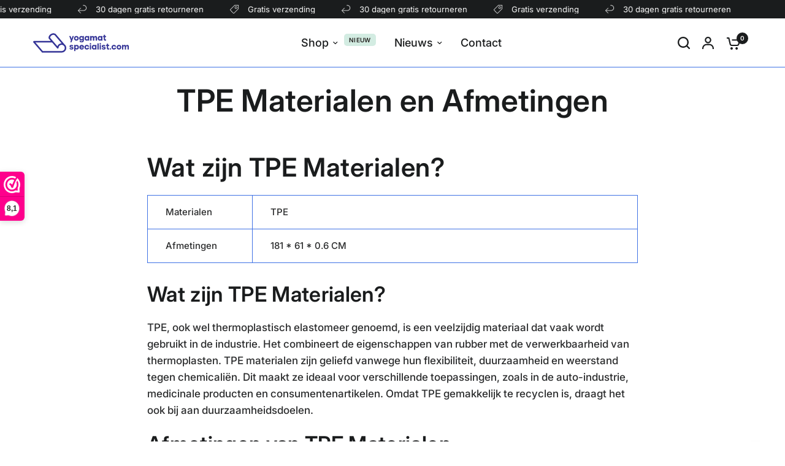

--- FILE ---
content_type: text/css
request_url: https://www.yogamatspecialist.com/cdn/shop/t/30/assets/page.s.min.css?v=93232336510559122471764270295
body_size: -650
content:
.blog-post-detail{max-width:1060px;margin:0 auto}.blog-post-detail .post-title{max-width:750px;margin:0 auto 30px;text-align:center}@media only screen and (min-width:768px){.blog-post-detail .post-title{margin-bottom:55px}}.blog-post-detail .thb-placeholder{background:rgba(var(--color-body-rgb),0.03);width:100%;height:100%;max-width:50%;margin:0 auto}.blog-post-detail .thb-placeholder svg{fill:var(--color-accent)}

--- FILE ---
content_type: text/css
request_url: https://www.yogamatspecialist.com/cdn/shop/t/30/assets/free-shipping.s.min.css?v=173959531198623336681764270225
body_size: -368
content:
.free-shipping--percentage{transition:all 0.25s cubic-bezier(0.104,0.204,0.492,1)}.free-shipping{display:block;font-size:0.8125rem;line-height:1.2;text-align:center;margin-bottom:25px;font-weight:var(--font-body-medium-weight,500)}.free-shipping--text{margin-bottom:10px}.free-shipping--text-remaining{display:none}.free-shipping--text-full{display:block}.free-shipping--bar{border:1px solid var(--color-border,#dadce0);border-radius:3px;height:6px;width:100%;position:relative}.free-shipping--percentage{position:absolute;top:-1px;left:-1px;right:-1px;bottom:-1px;border-radius:3px;transform:scale(var(--percentage,0),1);transform-origin:center left;background:var(--color-accent)}

--- FILE ---
content_type: text/css
request_url: https://www.yogamatspecialist.com/cdn/shop/t/30/assets/mobile-menu.s.min.css?v=162590621792825857541764270279
body_size: 482
content:
.mobile-menu .sub-menu{transition:all 0.25s cubic-bezier(0.104,0.204,0.492,1)}.mobile-menu-drawer{position:absolute;top:100%;left:0;width:100vw;background:var(--color-header-bg,var(--bg-body,#fff));height:calc(100vh - calc(100% + var(--header-offset, 0px)));display:block;border-top:1px solid var(--color-header-border,var(--color-border,#dadce0));overflow-x:hidden;overflow-y:scroll;text-align:left;opacity:0;visibility:hidden;transform:translateY(50px);transition:opacity 0.25s cubic-bezier(0.104,0.204,0.492,1),transform 0.25s cubic-bezier(0.104,0.204,0.492,1);--color-price:var(--color-header-text);--color-body:var(--color-header-links);--color-accent:var(--color-header-links);--color-accent-rgb:var(--color-header-links-rgb)}@supports (height:100dvh){.mobile-menu-drawer{height:calc(100dvh - calc(100% + var(--header-offset, 0px)))}}.mobile-menu-drawer.active{transform:translateY(0px);opacity:1;visibility:visible}.mobile-menu-drawer--inner{min-height:100%;position:relative;display:flex;flex-direction:column}.mobile-menu-drawer .thb-mobile-menu-footer{margin-top:auto;position:sticky;bottom:0;left:0;text-align:center;border-top:1px solid var(--color-header-border,var(--color-border,#dadce0));background:var(--color-header-bg,var(--bg-body,#fff))}.mobile-menu-drawer .thb-mobile-menu-footer .thb-localization-forms{text-align:center;border-top:1px solid var(--color-header-border,var(--color-border,#dadce0))}.mobile-menu-drawer .thb-mobile-menu-footer .shopify-localization-form>div{margin-left:0;margin-right:20px}.mobile-menu-drawer .thb-mobile-menu-footer .shopify-localization-form .select{margin-bottom:0;padding-right:14px}.mobile-menu-drawer .thb-mobile-menu-footer .shopify-localization-form .select-arrow{right:0}.mobile-menu-drawer .thb-mobile-menu-footer .shopify-localization-form .select-arrow svg path{stroke:var(--color-header-text,--color-body)}.mobile-menu-drawer .thb-mobile-menu-footer .shopify-localization-form select{font-size:0.875rem;white-space:nowrap;text-overflow:ellipsis;color:var(--color-header-text,--color-body)}.mobile-menu-drawer .thb-mobile-menu-footer .thb-mobile-account-link{display:flex;align-items:center;justify-content:center;padding:10px 0;font-size:0.8125rem;color:var(--color-header-links,--color-accent)}.mobile-menu-drawer .thb-mobile-menu-footer .thb-mobile-account-link svg{margin-right:12px;height:14px;width:auto}.mobile-menu-drawer .thb-mobile-menu-footer .thb-mobile-account-link svg path{fill:var(--color-header-links,--color-accent)}[dir="rtl"] .mobile-menu-drawer .thb-mobile-menu-footer .thb-mobile-account-link svg{margin-right:0;margin-left:12px}.no-js .mobile-menu-drawer .thb-mobile-menu-footer .thb-mobile-account-link{margin-left:auto}.mobile-menu{list-style:none;margin:0 0 20px;overflow:hidden;width:100%;padding:0 15px}@media only screen and (min-width:768px){.mobile-menu{padding:0 50px}}.mobile-menu li>a,.mobile-menu li summary{display:flex;align-items:center;padding:4px 0;min-height:54px;font-size:1.25rem;font-weight:var(--font-body-medium-weight,500);border-top:1px solid var(--color-header-border,var(--color-border,#dadce0));color:var(--color-header-links,--color-accent)}.mobile-menu li>a .link-forward,.mobile-menu li summary .link-forward{height:100%;display:flex;align-items:center;justify-content:flex-end;line-height:53px;width:40px;margin-left:auto}[dir="rtl"] .mobile-menu li>a .link-forward,[dir="rtl"] .mobile-menu li summary .link-forward{margin-left:0;margin-right:auto}.mobile-menu li>a .link-forward svg path,.mobile-menu li summary .link-forward svg path{stroke:var(--color-header-links,--color-accent)}[dir="rtl"] .mobile-menu li>a .link-forward svg,[dir="rtl"] .mobile-menu li summary .link-forward svg{transform:rotateZ(180deg)}.mobile-menu li:first-child>a,.mobile-menu li:first-child summary{border-top:0}.mobile-menu li .link-container summary{width:100%}.no-js .mobile-menu li .link-container[open]>.sub-menu{transform:translateX(0);visibility:visible}.mobile-menu li .link-container[open].menu-opening>.sub-menu{transform:translateX(0);visibility:visible}.mobile-menu .parent-link-back button{width:100%;font-size:0.875rem;height:50px;display:flex;align-items:center;color:var(--color-header-links,--color-accent)}.mobile-menu .parent-link-back button svg{margin-right:10px}.mobile-menu .parent-link-back button svg path{stroke:var(--color-header-links,--color-accent)}[dir="rtl"] .mobile-menu .parent-link-back button svg{transform:rotateZ(180deg);margin-right:0;margin-left:10px}.mobile-menu .mega-menu-promotion{padding:15px 0}.mobile-menu .sub-menu{width:100%;min-height:100%;position:absolute;top:0;left:0;z-index:10;background:var(--color-header-bg,#var --bg-body,#fff);transform:translateX(100%);margin-left:0;list-style:none;padding:0 15px;visibility:hidden}[dir="rtl"] .mobile-menu .sub-menu{transform:translateX(-100%)}@media only screen and (min-width:768px){.mobile-menu .sub-menu{padding:0 50px}}.mobile-menu .sub-menu .sub-menu{z-index:12}.mobile-menu .sub-menu--sidebar{position:static;height:auto;transform:none;visibility:visible;padding:0 0 15px;border-bottom:0;display:grid;grid-template-columns:repeat(2,1fr);gap:10px}.mobile-menu .mega-menu-sidebar .product-card{margin-bottom:10px}.mobile-menu .mega-menu-sidebar--content-container{border-top:0;padding:0}.mobile-menu-drawer .social-links{padding:0 15px;font-size:0.8125rem}@media only screen and (min-width:768px){.mobile-menu-drawer .social-links{padding:0 50px}}.mobile-menu-drawer .social-links li{display:inline-flex}.mobile-menu-drawer .social-links svg path{fill:var(--color-header-links,--color-accent)}.mobile-secondary-menu{list-style:none;margin:0 0 30px;font-size:0.875rem;padding:0 15px}@media only screen and (min-width:768px){.mobile-secondary-menu{padding:0 50px}}.mobile-secondary-menu a{display:block;font-size:inherit;color:var(--color-header-links,--color-accent)}

--- FILE ---
content_type: text/css
request_url: https://www.yogamatspecialist.com/cdn/shop/t/30/assets/product.s.min.css?v=27003651094754574201764270328
body_size: 5920
content:
@charset "UTF-8";.product-popup-modal,.variations input[type="radio"]+label:before,.variations .product-form__input--color input[type="radio"]+label,.variations .product-form__input--color input[type="radio"]+label:after,.variations .product-form__input--siblings label,.variations .product-form__input--siblings label:after,.variations .product-form__input--siblings label:before,.product-gallery-container .product-thumbnail-container .product-thumbnail:after,.thb-product-detail .product-single__media-zoom,.thb-product-detail .product-single__media-zoom svg,.thb-product-detail .product-single__media-xr-close,.thb-product-detail .product-single__media.product-single__media-model .product-single__media-model-button svg,.accordion summary span svg,.clipboard--bubble,.product-add-to-cart-sticky,.product-card-small--add-to-cart .price,.product-card-small--add-to-cart-button{transition:all 0.25s cubic-bezier(0.104,0.204,0.492,1)}.product-popup-modal__content,.product-gallery-container .product-thumbnail-container .product-thumbnail,.product-gallery-container .product-thumbnail-container .product-thumbnail:after,.pickup-availability-wrapper,.product-add-to-cart-sticky,.product-card-small{isolation:isolate;border-radius:var(--block-border-radius,16px)}.thb-product-detail .product-single__media .figcaption{box-shadow:var(--block-shadows)}.product-popup-modal__content,.thb-product-detail .product-single__media-zoom,.thb-product-detail .product-single__media-xr-close,.product-add-to-cart-sticky{box-shadow:0px 4px 6px rgb(0 0 0 / 0.08)}.product-popup-modal{box-sizing:border-box;opacity:0;position:fixed;visibility:hidden;z-index:-1;margin:0 auto;top:0;left:0;width:100%;padding:70px 30px;background:rgba(var(--color-overlay-rgb),0.4);backdrop-filter:blur(3px);-webkit-backdrop-filter:blur(3px);height:100%}.product-popup-modal[open]{opacity:1;visibility:visible;z-index:101}.product-popup-modal__content{overflow:auto;max-height:80vh;max-width:clamp(300px, 90vw, 800px);margin:0 auto;left:50%;transform:translate3d(-50%,-50%,0);width:100%;position:absolute;top:50%;display:flex;flex-direction:column;background:var(--color-drawer-bg,#fff);box-shadow:0px 4px 40px rgb(0 0 0 / 0.25)}.product-popup-modal__content-info{padding:25px;background-color:var(--bg-body,#f5f5f5);overflow-y:auto;width:100%;color:var(--color-body,#2c2d2e)}@media only screen and (min-width:768px){.product-popup-modal__content-info{padding:50px}}.product-popup-modal__content-info table:last-child{margin-bottom:0}.product-form{display:block}.add_to_cart_holder{display:grid;gap:12px;align-items:start}@media only screen and (min-width:768px){.add_to_cart_holder--multi{grid-template-columns:repeat(auto-fit,minmax(200px,1fr))}}.single-add-to-cart-button[disabled]+.shopify-payment-button{display:none}.shopify-payment-button{width:100%}.shopify-payment-button__button:not(.shopify-payment-button__button--branded){display:inline-flex;cursor:pointer;padding:7px 30px;align-items:center;justify-content:center;height:50px;font-size:0.9375rem;font-weight:var(--font-body-medium-weight,500);letter-spacing:var(--button-letter-spacing,0.02em);background:var(--solid-button-background,var(--color-accent));color:var(--solid-button-label,#fff);border:0;border-radius:var(--button-border-radius,6px);text-align:center;position:relative;z-index:1;overflow:hidden;appearance:none}.button-uppercase-true .shopify-payment-button__button:not(.shopify-payment-button__button--branded){text-transform:uppercase}@media screen and (hover:hover){.shopify-payment-button__button:not(.shopify-payment-button__button--branded):not([disabled]):hover,.shopify-payment-button__button:not(.shopify-payment-button__button--branded):not([disabled]):focus{background:var(--solid-button-background-hover,var(--color-accent));color:var(--solid-button-label,#fff)}}.shopify-payment-button__button.shopify-payment-button__button--branded .shopify-cleanslate div[role="button"]{display:inline-flex;cursor:pointer;padding:7px 30px;align-items:center;justify-content:center;height:50px;min-height:50px!important;font-size:0.9375rem!important;font-weight:var(--font-body-medium-weight,500);letter-spacing:var(--button-letter-spacing,0.02em);background:var(--solid-button-background,var(--color-accent));color:var(--solid-button-label,#fff);border:0;border-radius:var(--button-border-radius,6px);text-align:center;position:relative;z-index:1;overflow:hidden;appearance:none}.button-uppercase-true .shopify-payment-button__button.shopify-payment-button__button--branded .shopify-cleanslate div[role="button"]{text-transform:uppercase}.shopify-payment-button__button--hidden{display:none}.shopify-payment-button .shopify-payment-button__more-options{margin:8px auto 0;width:auto;font-size:0.75rem}.product-form__input{padding:0;border:0}.product-information--line-item{margin-bottom:20px}.product-information--line-item--textarea{min-height:0}.product-information--line-item input[type="text"],.product-information--line-item textarea,.product-information--line-item select{width:100%}.product-information--line-item input[type="text"]::placeholder,.product-information--line-item textarea::placeholder{color:rgba(var(--color-body-rgb),0.6)}.product-information--line-item .label{display:block;margin-bottom:5px}.variations{margin-bottom:10px}.variations .product-form__input{padding:0;margin:0 0 20px;border:0}.variations input[type="radio"]{clip:rect(0,0,0,0);overflow:hidden;position:absolute;height:1px;width:1px}.variations input[type="radio"]+label{position:relative}.variations input[type="radio"]+label:before{position:absolute;width:100%;height:100%;top:0;background:linear-gradient(to bottom right,transparent,transparent 48%,var(--color-border,#dadce0) 49%,var(--color-border,#dadce0) 50%,var(--color-border,#dadce0) 51%,transparent 52%,transparent) no-repeat;z-index:1}.variations input[type="radio"].is-disabled+label:before{content:""}.variations input[type="radio"].is-disabled+label:after,.variations input[type="radio"].is-disabled+label>span{opacity:0.4}.variations .product-form__input{padding:0;border:0}.variations .product-form__input--dropdown .select,.variations .product-form__input--dropdown select{width:100%;margin-bottom:0}.variations .product-form__input--block{display:flex;flex-wrap:wrap;overflow:hidden;margin-bottom:14px}.variations .product-form__input--block input[type="radio"]+label{width:auto;min-width:42px;height:42px;display:inline-flex;align-items:center;justify-content:center;border-radius:var(--input-border-radius,6px);padding:5px 15px;margin:0 6px 6px 0;font-size:0.8125rem;cursor:pointer;overflow:hidden}[dir="rtl"] .variations .product-form__input--block input[type="radio"]+label{margin:0 0 6px 6px}.variations .product-form__input--block input[type="radio"]+label{box-shadow:0 0 0 1px var(--color-form-border) inset}.variations .product-form__input--block input[type="radio"]:checked+label{z-index:5;box-shadow:0 0 0 1px var(--color-body,#2c2d2e) inset}.variations .product-form__input--block input[type="radio"]:focus-visible+label{box-shadow:0 0 0 2px #015ecc}.variations .product-form__input--color{display:flex;flex-wrap:wrap}.variations .product-form__input--color input[type="radio"]+label{width:32px;height:32px;display:inline-flex;text-indent:-9999em;position:relative;color:#fff0;cursor:pointer;z-index:4;border-radius:50%;margin:1px 9px 1px 1px}[dir="rtl"] .variations .product-form__input--color input[type="radio"]+label{margin:1px 1px 1px 9px}.variations .product-form__input--color input[type="radio"]+label:before{display:block;border-radius:50%;overflow:hidden}.variations .product-form__input--color input[type="radio"]+label:after{content:"";display:block;position:absolute;top:0;left:0;right:0;bottom:0;z-index:1;border-radius:50%;background-size:cover;background-color:var(--option-color);background-image:var(--option-color-image)}.variations .product-form__input--color input[type="radio"]:checked+label{box-shadow:0 0 0 1px var(--color-body,#2c2d2e)}.variations .product-form__input--color input[type="radio"]:checked+label:after{top:3px;left:3px;right:3px;bottom:3px}.variations .product-form__input--color input[type="radio"]:hover+label{box-shadow:0 0 0 1px var(--color-form-border)}.variations .product-form__input--color input[type="radio"]:hover+label:after{top:3px;left:3px;right:3px;bottom:3px}.variations .product-form__input--color input[type="radio"]:checked:hover+label{box-shadow:0 0 0 1px var(--color-body,#2c2d2e)}.variations .product-form__input--color input[type="radio"]:checked:hover+label:after{top:4px;left:4px;right:4px;bottom:4px}.variations .product-form__input--color input[type="radio"]:focus-visible+label:before{box-shadow:0 0 0 2px #015ecc inset}.variations .product-form__input--color--large input[type="radio"]+label{width:48px;height:48px}.variations .product-form__input--color--xlarge input[type="radio"]+label{width:64px;height:64px}.variations .product-form__input--siblings{display:flex;flex-wrap:wrap;margin-bottom:var(--siblings-margin,20px)}.variations .product-form__input--siblings label{width:32px;height:32px;display:inline-flex;text-indent:-9999em;position:relative;color:#fff0;cursor:pointer;z-index:4;border-radius:50%;margin:1px 9px 1px 1px}.variations .product-form__input--siblings label:after{content:"";display:block;position:absolute;top:0;left:0;right:0;bottom:0;border-radius:50%;background-position:center;background-size:cover;background-color:var(--option-color);background-image:var(--option-color-image)}.variations .product-form__input--siblings label:before{position:absolute;width:100%;height:100%;top:0;background:linear-gradient(to bottom right,transparent,transparent 48%,var(--color-border,#dadce0) 49%,var(--color-border,#dadce0) 50%,var(--color-border,#dadce0) 51%,transparent 52%,transparent) no-repeat;z-index:1;border-radius:50%}.variations .product-form__input--siblings label a{display:block;position:absolute;inset:0;z-index:40}.variations .product-form__input--siblings label.active{z-index:5;box-shadow:0 0 0 1px var(--color-body,#2c2d2e)}.variations .product-form__input--siblings label.active:after{top:3px;left:3px;right:3px;bottom:3px}.variations .product-form__input--siblings label.sold-out:before{content:''}.variations .product-form__input--siblings label.sold-out:after{opacity:0.4}.variations .product-form__input--siblings--large label{width:48px;height:48px}.variations .product-form__input--siblings--xlarge label{width:64px;height:64px}.form__label{display:flex;width:100%;align-items:center;font-weight:var(--font-body-medium-weight,500);font-size:0.8125rem;margin-bottom:9px}.form__label__value{font-weight:400;text-transform:none;margin-right:20px;padding-left:2px}.form__label .product-popup-modal__opener{display:inline-flex;margin-left:auto}[dir="rtl"] .form__label .product-popup-modal__opener{margin-left:0;margin-right:auto}.product-popup-modal,.variations input[type="radio"]+label:before,.variations .product-form__input--color input[type="radio"]+label,.variations .product-form__input--color input[type="radio"]+label:after,.variations .product-form__input--siblings label,.variations .product-form__input--siblings label:after,.variations .product-form__input--siblings label:before,.product-gallery-container .product-thumbnail-container .product-thumbnail:after,.thb-product-detail .product-single__media-zoom,.thb-product-detail .product-single__media-zoom svg,.thb-product-detail .product-single__media-xr-close,.thb-product-detail .product-single__media.product-single__media-model .product-single__media-model-button svg,.accordion summary span svg,.clipboard--bubble,.product-add-to-cart-sticky,.product-card-small--add-to-cart .price,.product-card-small--add-to-cart-button{transition:all 0.25s cubic-bezier(0.104,0.204,0.492,1)}.product-popup-modal__content,.product-gallery-container .product-thumbnail-container .product-thumbnail,.product-gallery-container .product-thumbnail-container .product-thumbnail:after,.pickup-availability-wrapper,.product-add-to-cart-sticky,.product-card-small{isolation:isolate;border-radius:var(--block-border-radius,16px)}.thb-product-detail .product-single__media .figcaption{box-shadow:var(--block-shadows)}.product-popup-modal__content,.thb-product-detail .product-single__media-zoom,.thb-product-detail .product-single__media-xr-close,.product-add-to-cart-sticky{box-shadow:0px 4px 6px rgb(0 0 0 / 0.08)}.product-popup-modal{box-sizing:border-box;opacity:0;position:fixed;visibility:hidden;z-index:-1;margin:0 auto;top:0;left:0;width:100%;padding:70px 30px;background:rgba(var(--color-overlay-rgb),0.4);backdrop-filter:blur(3px);-webkit-backdrop-filter:blur(3px);height:100%}.product-popup-modal[open]{opacity:1;visibility:visible;z-index:101}.product-popup-modal__content{overflow:auto;max-height:80vh;max-width:clamp(300px, 90vw, 800px);margin:0 auto;left:50%;transform:translate3d(-50%,-50%,0);width:100%;position:absolute;top:50%;display:flex;flex-direction:column;background:var(--color-drawer-bg,#fff);box-shadow:0px 4px 40px rgb(0 0 0 / 0.25)}.product-popup-modal__content-info{padding:25px;background-color:var(--bg-body,#f5f5f5);overflow-y:auto;width:100%;color:var(--color-body,#2c2d2e)}@media only screen and (min-width:768px){.product-popup-modal__content-info{padding:50px}}.product-popup-modal__content-info table:last-child{margin-bottom:0}@media only screen and (min-width:1068px){.product-grid-container{display:grid;align-items:start;gap:clamp(30px, 5%, 40px);grid-template-columns:minmax(45%,740px) clamp(360px, 45%, calc(var(--grid-width, 1280px) - 40px - 740px))}}@media only screen and (min-width:1068px){.product-gallery-sticky{position:sticky;top:20px;left:0}.header-sticky--active .product-gallery-sticky{top:calc(var(--header-height, 0px) + 20px)}}.product-gallery-container{position:relative;margin-bottom:40px}@media only screen and (min-width:768px){.product-gallery-container{padding-left:80px}[dir="rtl"] .product-gallery-container{padding:0 80px 0 0}}@media only screen and (min-width:1068px){.product-gallery-container{padding-left:80px;margin:0}[dir="rtl"] .product-gallery-container{padding:0 80px 0 0}}@media only screen and (min-width:1068px){.side-panel-content .product-gallery-container{position:sticky;top:40px;left:0}}.product-gallery-container scroll-shadow{position:absolute;top:0;left:0;width:80px;height:100%;display:none}@media only screen and (min-width:768px){.product-gallery-container scroll-shadow{display:block}}[dir="rtl"] .product-gallery-container scroll-shadow{left:auto;right:0}.product-gallery-container .product-thumbnail-container{display:grid;gap:10px;z-index:20;align-content:start;overflow-y:scroll;overflow-x:hidden;height:100%;grid-auto-rows:max-content;scrollbar-width:none}.product-gallery-container .product-thumbnail-container::-webkit-scrollbar{display:none}.product-gallery-container .product-thumbnail-container .product-thumbnail{position:relative;overflow:hidden;cursor:pointer}.product-gallery-container .product-thumbnail-container .product-thumbnail:after{content:"";display:block;position:absolute;top:0;left:0;right:0;bottom:0;box-shadow:inset 0 0 0 1px #fff0}.product-gallery-container .product-thumbnail-container .product-thumbnail-icon{width:21px;height:21px;display:flex;align-items:center;justify-content:center;background:#fff;position:absolute;top:3px;right:3px;border-radius:50%;pointer-events:none}.product-gallery-container .product-thumbnail-container .product-thumbnail-icon svg{opacity:0.6;width:8px}.product-gallery-container .product-thumbnail-container .product-thumbnail:hover svg{opacity:1}.product-gallery-container .product-thumbnail-container .product-thumbnail.is-initial-selected:after{box-shadow:inset 0 0 0 1px var(--color-body,#2c2d2e),inset 0 0 0 3px var(--bg-body,#f5f5f5)}.product-gallery-container .product-thumbnail-container[data-hide-variants="true"] .product-thumbnail{display:none}.product-gallery-container .product-thumbnail-container[data-hide-variants="true"] .product-thumbnail.is-active,.product-gallery-container .product-thumbnail-container[data-hide-variants="true"] .product-thumbnail.is-initial-selected{display:block}.product-gallery-container .product-image-container{margin:0;width:100%}@media only screen and (min-width:768px){.product-gallery-container .product-image-container{padding-left:25px;padding-right:25px}}.product-gallery-container .product-image-container .product-images{display:block;position:relative}@media only screen and (min-width:768px){.product-gallery-container .product-image-container .product-images{max-width:640px;margin:0 auto}}.product-gallery-container .product-image-container .product-images:not(.flickity-enabled) .flickity-nav,.product-gallery-container .product-image-container .product-images:not(.flickity-enabled) .product-images__slide:not(.is-initial-selected){display:none}.product-gallery-container .product-image-container .product-images:not(.flickity-enabled)>.product-images__slide:first-child{display:block;margin:0 auto}@media only screen and (min-width:768px){.product-gallery-container .product-image-container .product-images .flickity-page-dots{display:none}}.product-gallery-container .product-image-container .product-images .flickity-nav.flickity-prev{left:20px}.product-gallery-container .product-image-container .product-images .flickity-nav.flickity-next{right:20px}@media only screen and (min-width:768px){.product-gallery-container.thumbnails-bottom{padding-left:0;padding-bottom:0}}@media only screen and (min-width:768px){.product-gallery-container.thumbnails-bottom .product-image-container{padding-left:0}}.product-gallery-container.thumbnails-bottom .product-image-container .product-images{max-width:none}.product-gallery-container.thumbnails-bottom scroll-shadow{position:relative;margin-top:25px;top:auto;bottom:0;width:100%;height:auto}.product-gallery-container.thumbnails-bottom scroll-shadow .product-thumbnail-container{overflow-y:hidden;overflow-x:scroll;grid-auto-flow:column;grid-auto-columns:max-content;align-items:start}.product-gallery-container.thumbnails-bottom scroll-shadow .product-thumbnail-container .product-thumbnail{width:80px;height:auto}.product-gallery-container.thumbnails-bottom scroll-shadow .product-thumbnail-container .product-thumbnail img{object-fit:contain}.product-image-container .flickity-viewport{isolation:isolate;border-radius:calc(var(--block-border-radius, 16px) / 2)}@media only screen and (min-width:768px){.product-image-container .flickity-viewport{border-radius:var(--block-border-radius,16px)}}.product-images__slide{display:none}.no-js .product-images__slide{display:block}.product-images .flickity-viewport .product-images__slide{display:block}@media only screen and (max-width:767px){.product-images--fullwidth-mobile-true{border-radius:0;margin-left:-15px;width:calc(100% + 30px)}.product-images--fullwidth-mobile-true .flickity-viewport{border-radius:0}.thb-product-detail .product-images--fullwidth-mobile-true .product-images__slide{width:90%}}@media only screen and (max-width:767px){.product-images--prevnext-mobile-false .product-images__slide{width:100%!important}}.product-popup-modal,.variations input[type="radio"]+label:before,.variations .product-form__input--color input[type="radio"]+label,.variations .product-form__input--color input[type="radio"]+label:after,.variations .product-form__input--siblings label,.variations .product-form__input--siblings label:after,.variations .product-form__input--siblings label:before,.product-gallery-container .product-thumbnail-container .product-thumbnail:after,.thb-product-detail .product-single__media-zoom,.thb-product-detail .product-single__media-zoom svg,.thb-product-detail .product-single__media-xr-close,.thb-product-detail .product-single__media.product-single__media-model .product-single__media-model-button svg,.accordion summary span svg,.clipboard--bubble,.product-add-to-cart-sticky,.product-card-small--add-to-cart .price,.product-card-small--add-to-cart-button{transition:all 0.25s cubic-bezier(0.104,0.204,0.492,1)}.product-popup-modal__content,.product-gallery-container .product-thumbnail-container .product-thumbnail,.product-gallery-container .product-thumbnail-container .product-thumbnail:after,.pickup-availability-wrapper,.product-add-to-cart-sticky,.product-card-small{isolation:isolate;border-radius:var(--block-border-radius,16px)}.thb-product-detail .product-single__media .figcaption{box-shadow:var(--block-shadows)}.product-popup-modal__content,.thb-product-detail .product-single__media-zoom,.thb-product-detail .product-single__media-xr-close,.product-add-to-cart-sticky{box-shadow:0px 4px 6px rgb(0 0 0 / 0.08)}.product-popup-modal{box-sizing:border-box;opacity:0;position:fixed;visibility:hidden;z-index:-1;margin:0 auto;top:0;left:0;width:100%;padding:70px 30px;background:rgba(var(--color-overlay-rgb),0.4);backdrop-filter:blur(3px);-webkit-backdrop-filter:blur(3px);height:100%}.product-popup-modal[open]{opacity:1;visibility:visible;z-index:101}.product-popup-modal__content{overflow:auto;max-height:80vh;max-width:clamp(300px, 90vw, 800px);margin:0 auto;left:50%;transform:translate3d(-50%,-50%,0);width:100%;position:absolute;top:50%;display:flex;flex-direction:column;background:var(--color-drawer-bg,#fff);box-shadow:0px 4px 40px rgb(0 0 0 / 0.25)}.product-popup-modal__content-info{padding:25px;background-color:var(--bg-body,#f5f5f5);overflow-y:auto;width:100%;color:var(--color-body,#2c2d2e)}@media only screen and (min-width:768px){.product-popup-modal__content-info{padding:50px}}.product-popup-modal__content-info table:last-child{margin-bottom:0}.pickup-availability-wrapper{display:block;position:relative;background:rgb(213 33 33 / 0.15)}.pickup-availability-wrapper[available]{background:rgb(33 209 125 / 0.15)}.pickup-availability-wrapper.thb-loading{min-height:32px}.pickup-availability-information{padding:14px 14px 14px 78px;position:relative;margin-bottom:25px;min-height:89px;display:flex;align-items:center}.pickup-availability-information>svg{position:absolute;top:50%;left:19px;margin-top:-20px}.pickup-availability-information__title{margin-bottom:0;line-height:1.3;font-size:0.875rem}.pickup-availability-information__title span{font-weight:var(--font-body-medium-weight,500)}.pickup-availability-information__stock{font-size:0.75rem;margin-bottom:0;opacity:0.8}.pickup-availability-information__button{font-size:0.75rem}.pickup-availability-list{list-style:none;margin:0;padding:0}.pickup-availability-list__item{margin-bottom:30px;font-size:0.9375rem}.pickup-availability-list__location{font-size:1.0625rem;margin-bottom:10px;font-weight:var(--font-body-medium-weight,500)}.pickup-availability-list__stock{font-size:0.8125rem;padding-left:30px;position:relative;margin-bottom:10px}.pickup-availability-list__stock svg{position:absolute;top:4px;left:0;width:20px;height:auto}@media only screen and (min-width:768px){.thb-product-detail{margin-top:40px}}.thb-product-detail .product-title-container{margin-bottom:20px}.thb-product-detail .product-title{font-size:calc(var(--font-heading-scale) * 2.125rem);line-height:calc(var(--font-heading-line-height-scale) * 2.625rem);font-weight:var(--font-body-medium-weight,500);margin-bottom:3px;color:var(--color-body,#2c2d2e)}.thb-product-detail .product-title a{color:var(--color-body,#2c2d2e)}.thb-product-detail shopify-payment-terms{font-size:0.8125rem;margin-top:10px;display:block;text-align:left;margin-bottom:20px}[dir="rtl"] .thb-product-detail shopify-payment-terms{text-align:right}.thb-product-detail .product-price-container .price{font-size:1.25rem;display:flex;align-items:center;margin-right:11px;flex-wrap:wrap}.thb-product-detail .product-price-container .price .unit-price{margin-left:5px}.thb-product-detail .product-price-container .product__tax{opacity:0.8;font-size:0.75rem;margin-top:3px}.thb-product-detail .product-price-container .product__tax a{text-decoration:underline;text-underline-offset:2px}.thb-product-detail .product-price-container .badges{margin-left:11px}.thb-product-detail .product-price-container .badge{margin-right:5px;padding:0 11px;height:24px}.thb-product-detail .product-card--label-container{margin-bottom:13px}.thb-product-detail .product-card--label-container:first-child{margin-top:0}.thb-product-detail .product-card--label{font-size:0.75rem;padding:6px 10px}.thb-product-detail .star-rating-container{display:block;font-size:0.8125rem;margin-top:0.3125rem;line-height:0}.thb-product-detail .star-rating-container .star-rating{margin-right:12px}.thb-product-detail .max-height--no-background{margin-bottom:20px}.thb-product-detail .product--text.style_vendor{text-transform:uppercase;font-size:0.6875rem;letter-spacing:0.1em;opacity:0.8;margin-bottom:10px}.thb-product-detail .view-product-details{margin-top:30px}.thb-product-detail .product-short-description{font-size:0.9375rem}.thb-product-detail .product-short-description p,.thb-product-detail .product-short-description ul{margin-bottom:10px}.thb-product-detail .product-short-description p:last-child,.thb-product-detail .product-short-description ul:last-child{margin-bottom:0}.thb-product-detail .product-short-description iframe,.thb-product-detail .product-short-description video{max-width:100%}.thb-product-detail .quantity{margin-bottom:30px}.thb-product-detail .complementary-products.product-recommendations--loaded{margin-bottom:20px}.thb-product-detail .accordion .product-specification-table th,.thb-product-detail .accordion .product-specification-table td{padding:10px 15px}.thb-product-detail .product-single__media{display:block;width:100%;position:relative;text-align:center}.thb-product-detail .product-single__media .figcaption{font-size:0.75rem;line-height:1.5;text-align:left;padding:7px 13px;position:absolute;width:auto;bottom:10px;left:10px;max-width:calc(100% - 20px);z-index:5;background:var(--color-drawer-bg,#fff);border-radius:calc(var(--block-border-radius, 16px) / 2)}@media only screen and (min-width:768px){.thb-product-detail .product-single__media .figcaption{bottom:20px;left:20px;max-width:calc(100% - 40px)}}.thb-product-detail .product-single__media-image{display:block;position:relative;height:0;overflow:hidden;padding-bottom:var(--padding-bottom)}.thb-product-detail .product-single__media-image img{position:absolute;top:0;left:0;width:100%;height:100%;object-fit:cover;z-index:5}.thb-product-detail .product-single__media-zoom{position:absolute;top:12px;right:12px;z-index:40;background:var(--color-drawer-bg,#fff);border-radius:50%;height:30px;width:30px;display:flex;opacity:0;align-items:center;justify-content:center;border-radius:calc(var(--block-border-radius, 16px) / 2)}.thb-product-detail .product-single__media-zoom svg{width:20px;height:20px;opacity:1}.thb-product-detail .product-single__media-xr-close{position:absolute;top:12px;right:12px;z-index:40;background:var(--color-drawer-bg,#fff);border-radius:50%;height:30px;width:30px;display:none;align-items:center;justify-content:center;border-radius:calc(var(--block-border-radius, 16px) / 2)}.thb-product-detail .product-single__media-xr-close svg{width:12px}@media only screen and (min-width:1068px){.thb-product-detail .product-single__media:hover .product-single__media-zoom{opacity:1}}.thb-product-detail .product-single__media.product-single__media-native-video{aspect-ratio:var(--aspect-ratio)}.thb-product-detail .product-single__media.product-single__media-native-video video{width:100%;height:auto}.thb-product-detail .product-single__media.product-single__media-external-video .product-single__media-external-video--play{position:relative}.thb-product-detail .product-single__media.product-single__media-external-video .product-single__media-external-video--play img{width:100%}.thb-product-detail .product-single__media.product-single__media-external-video .product-single__media-external-video--play button{position:absolute;top:50%;left:50%;width:52px;height:52px;margin:-26px 0 0 -26px;display:flex;justify-content:center;align-items:center;background:var(--color-drawer-bg,#fff);border-radius:50%}.thb-product-detail .product-single__media.product-single__media-external-video .product-single__media-external-video--play button svg{width:16px;height:16px}.thb-product-detail .product-single__media.product-single__media-external-video .product-single__media-external-video--play+iframe{display:none}.thb-product-detail .product-single__media.product-single__media-external-video .product-single__media-external-video--play[hidden]+iframe{display:block}.thb-product-detail .product-single__media.product-single__media-external-video iframe{width:100%;aspect-ratio:var(--aspect-ratio)}.thb-product-detail .product-single__media.product-single__media-model>img,.thb-product-detail .product-single__media.product-single__media-model template{display:block;max-width:100%;position:absolute;top:0;left:0;height:100%;width:100%;z-index:0;object-fit:contain}.thb-product-detail .product-single__media.product-single__media-model template{z-index:10}.thb-product-detail .product-single__media.product-single__media-model[loaded] .product-single__media-model-button,.thb-product-detail .product-single__media.product-single__media-model[loaded]>img{display:none}.thb-product-detail .product-single__media.product-single__media-model[loaded]+.product-single__media-xr-close{display:flex}.thb-product-detail .product-single__media.product-single__media-model .product-single__media-model-button{background:var(--bg-body,#fff);position:absolute;left:50%;top:50%;z-index:40;transform:translate(-50%,-50%);border-radius:50%;height:38px;width:38px;display:flex;align-items:center;justify-content:center;box-shadow:0px 2px 10px rgb(0 0 0 / 0.15)}.thb-product-detail .product-single__media.product-single__media-model .product-single__media-model-button svg{width:20px;height:20px}.thb-product-detail .product-single__media.product-single__media-model .product-single__media-model-button:hover svg,.thb-product-detail .product-single__media.product-single__media-model .product-single__media-model-button:focus svg{transform:scale(1.2)}.thb-product-detail .product-single__media.product-single__media-model>model-viewer,.thb-product-detail .product-single__media.product-single__media-model>.shopify-model-viewer-ui{position:absolute;top:0;left:0;width:100%;height:100%}.thb-product-detail .product-single__media.product-single__media-model .shopify-model-viewer-ui{z-index:20}.thb-product-detail .product-single__media.product-single__media-model .shopify-model-viewer-ui model-viewer{width:100%;height:100%}.thb-product-detail .product__xr-button{width:100%;background:var(--bg-body-darken);border-color:var(--bg-body-darken);color:var(--color-body,#2c2d2e);margin-top:15px}.thb-product-detail .product__xr-button svg{height:20px;margin-right:10px;vertical-align:middle}.thb-product-detail .product__xr-button svg path{fill:var(--color-body,#2c2d2e)}.thb-product-detail .product__xr-button[data-shopify-xr-hidden]{visibility:hidden}.shopify-design-mode .thb-product-detail .product__xr-button[data-shopify-xr-hidden]{display:none}.thb-product-detail .product-images__slide{width:75%;margin:0 2px}@media only screen and (min-width:768px){.thb-product-detail .product-images__slide{width:100%;margin:0}}.thb-product-detail .product-images__slide:only-child{width:100%;margin:0}@media only screen and (min-width:768px){.thb-product-detail .product-images__slide:only-child{padding:0}}.thb-product-detail .product-images__slide.is-selected .product-single__media-zoom{opacity:1}.thb-product-detail .product-form__error-message-wrapper{margin-bottom:20px}.thb-product-detail [data-hide-variants="true"] .product-images__slide[data-group]{display:none}.thb-product-detail [data-hide-variants="true"] .product-images__slide[data-group].is-active{display:block}.thb-product-detail [data-hide-variants="true"] .product-images__slide.is-active{display:block}.product--block-heading{font-size:0.9375rem;font-weight:var(--font-body-medium-weight,500);margin-bottom:10px}.product--product-form{margin-bottom:25px}.shopify_subscriptions_app_block label{cursor:pointer;margin-bottom:0}.shopify_subscriptions_app_block input[type="checkbox"],.shopify_subscriptions_app_block input[type="radio"]{clip:none;position:static}.shopify_subscriptions_app_block input[type="checkbox"]:checked,.shopify_subscriptions_app_block input[type="radio"]:checked{background-color:var(--color-accent)}.shopify_subscriptions_app_block ul{padding-left:0!important}.shopify_subscriptions_app_block li{margin-bottom:5px}.shopify_subscriptions_app_block li:last-child{margin-bottom:0}.shopify_subscriptions_app_block .shopify_subscriptions_app__title{font-weight:var(--font-body-medium-weight,500);margin-bottom:15px;line-height:1.2;font-size:1rem;color:var(--color-body,#2c2d2e)}.shopify_subscriptions_app_block .shopify_subscriptions_app_policy{margin-top:1rem}.pswp{display:none}.pswp.pswp--open{display:block}.product-popup-modal,.variations input[type="radio"]+label:before,.variations .product-form__input--color input[type="radio"]+label,.variations .product-form__input--color input[type="radio"]+label:after,.variations .product-form__input--siblings label,.variations .product-form__input--siblings label:after,.variations .product-form__input--siblings label:before,.product-gallery-container .product-thumbnail-container .product-thumbnail:after,.thb-product-detail .product-single__media-zoom,.thb-product-detail .product-single__media-zoom svg,.thb-product-detail .product-single__media-xr-close,.thb-product-detail .product-single__media.product-single__media-model .product-single__media-model-button svg,.accordion summary span svg,.clipboard--bubble,.product-add-to-cart-sticky,.product-card-small--add-to-cart .price,.product-card-small--add-to-cart-button{transition:all 0.25s cubic-bezier(0.104,0.204,0.492,1)}.product-popup-modal__content,.product-gallery-container .product-thumbnail-container .product-thumbnail,.product-gallery-container .product-thumbnail-container .product-thumbnail:after,.pickup-availability-wrapper,.product-add-to-cart-sticky,.product-card-small{isolation:isolate;border-radius:var(--block-border-radius,16px)}.thb-product-detail .product-single__media .figcaption{box-shadow:var(--block-shadows)}.product-popup-modal__content,.thb-product-detail .product-single__media-zoom,.thb-product-detail .product-single__media-xr-close,.product-add-to-cart-sticky{box-shadow:0px 4px 6px rgb(0 0 0 / 0.08)}.product-popup-modal{box-sizing:border-box;opacity:0;position:fixed;visibility:hidden;z-index:-1;margin:0 auto;top:0;left:0;width:100%;padding:70px 30px;background:rgba(var(--color-overlay-rgb),0.4);backdrop-filter:blur(3px);-webkit-backdrop-filter:blur(3px);height:100%}.product-popup-modal[open]{opacity:1;visibility:visible;z-index:101}.product-popup-modal__content{overflow:auto;max-height:80vh;max-width:clamp(300px, 90vw, 800px);margin:0 auto;left:50%;transform:translate3d(-50%,-50%,0);width:100%;position:absolute;top:50%;display:flex;flex-direction:column;background:var(--color-drawer-bg,#fff);box-shadow:0px 4px 40px rgb(0 0 0 / 0.25)}.product-popup-modal__content-info{padding:25px;background-color:var(--bg-body,#f5f5f5);overflow-y:auto;width:100%;color:var(--color-body,#2c2d2e)}@media only screen and (min-width:768px){.product-popup-modal__content-info{padding:50px}}.product-popup-modal__content-info table:last-child{margin-bottom:0}.accordion{display:block;border-top:1px solid var(--color-border,#dadce0);border-bottom:1px solid var(--color-border,#dadce0);margin-bottom:25px}.accordion+.accordion{border-top:0;margin-top:-25px}.accordion-container .accordion{max-width:760px;margin-right:auto;margin-left:auto}.accordion-container .accordion:last-child{margin-bottom:0}.accordion details[open] summary span svg{transform:rotateX(0deg)}.accordion summary{width:100%;list-style:none;position:relative;padding-right:40px;font-size:0.9375rem;line-height:1;font-weight:var(--font-body-medium-weight,500);padding:20px 40px 20px 0;color:var(--color-heading,#1a1c1d);cursor:pointer}.accordion summary span{display:inline-flex;align-items:center;transform-origin:center;margin-left:15px;position:absolute;top:50%;right:0;height:20px;width:14px;z-index:5;margin-top:-10px;will-change:transform;backface-visibility:hidden;-webkit-backface-visibility:hidden}.accordion summary span svg{transform:rotateX(180deg)}[dir="rtl"] .accordion summary{padding:20px 0 20px 40px}[dir="rtl"] .accordion summary span{right:auto;left:0}.accordion summary::-webkit-details-marker{display:none}.accordion .accordion__content{padding:0 0 15px 0;font-size:0.9375rem}.accordion .accordion__content>*:last-child{margin-bottom:0}.share-article{font-size:0.8125rem;line-height:1;margin-bottom:25px;display:flex;align-items:center}.share-article svg{height:16px;width:auto}.share-article svg path{fill:var(--color-body,#2c2d2e)}.share-article label{display:block;font-size:0.8125rem;font-weight:var(--font-body-medium-weight,500);margin-right:10px}.share-article .social{display:inline-flex;align-items:center;margin:0 2px;padding:0 5px;width:24px;height:24px;white-space:nowrap;color:var(--color-body,#2c2d2e)}.clipboard{position:relative}.clipboard--bubble{position:absolute;left:50%;bottom:calc(100% + 6px);transform:translateX(-50%);background-color:var(--color-body,#2c2d2e);color:var(--bg-body,#f5f5f5);white-space:nowrap;font-size:0.75rem;padding:3px 6px;border-radius:1px;opacity:0;pointer-events:none;line-height:1.25}.clipboard--bubble:after{content:'';width:0px;height:0px;border-style:solid;border-width:3px 2.5px 0 2.5px;border-color:var(--color-body,#2c2d2e) #fff0 #fff0 #fff0;transform:translateX(-2.5px);position:absolute;bottom:-3px;left:50%}.clipboard-success .clipboard--bubble{opacity:1}.product-popup-modal{padding:30px;overflow:auto}.product-popup-modal__button{color:var(--color-body,#2c2d2e);display:flex;align-items:center;cursor:pointer}.product-popup-modal__button svg{height:12px;width:auto;margin-right:9px;fill:var(--color-body,#2c2d2e)}.product-popup-modal__button span{font-size:0.8125rem;letter-spacing:0.02em}.product-popup-modal__button.no-js{display:none}.no-js .product-popup-modal__button.no-js{display:flex}.product-popup-modal__toggle{position:absolute;top:10px;right:10px;line-height:0;display:flex;align-items:center;justify-content:center;width:30px;height:30px;border-radius:50%;background-color:var(--bg-body,#f5f5f5);z-index:10}.product-popup-modal__content-header{display:flex;align-items:center;justify-content:center;height:73px;text-align:center;position:sticky;border-bottom:1px solid var(--color-border,#dadce0);background-color:var(--bg-body,#fff);top:0;left:0;flex-shrink:0}.product-popup-modal__content-header h5{color:inherit;margin:0}.product-popup-modal__content scroll-shadow{flex:1;display:flex;width:100%;overflow:hidden}.product-popup-modal--bottom-left .product-popup-modal__content{left:15px;bottom:15px;top:auto;transform:none}@media only screen and (min-width:768px){.product-popup-modal--bottom-left .product-popup-modal__content{left:30px;bottom:30px}}.product-popup-modal--bottom-right .product-popup-modal__content{left:auto;right:15px;bottom:15px;top:auto;transform:none}@media only screen and (min-width:768px){.product-popup-modal--bottom-right .product-popup-modal__content{right:30px;bottom:30px}}.product-popup-modal--buttons{display:flex;flex-direction:column;align-items:center;gap:15px}.product-popup-modal--heading,.product-popup-modal--text,.product-popup-modal--button{margin-bottom:10px}.product-popup-modal--footer{font-size:0.75rem;margin-top:20px}.product-popup-modal--footer>*:last-child{margin-bottom:0}.product-popup-modal,.variations input[type="radio"]+label:before,.variations .product-form__input--color input[type="radio"]+label,.variations .product-form__input--color input[type="radio"]+label:after,.variations .product-form__input--siblings label,.variations .product-form__input--siblings label:after,.variations .product-form__input--siblings label:before,.product-gallery-container .product-thumbnail-container .product-thumbnail:after,.thb-product-detail .product-single__media-zoom,.thb-product-detail .product-single__media-zoom svg,.thb-product-detail .product-single__media-xr-close,.thb-product-detail .product-single__media.product-single__media-model .product-single__media-model-button svg,.accordion summary span svg,.clipboard--bubble,.product-add-to-cart-sticky,.product-card-small--add-to-cart .price,.product-card-small--add-to-cart-button{transition:all 0.25s cubic-bezier(0.104,0.204,0.492,1)}.product-popup-modal__content,.product-gallery-container .product-thumbnail-container .product-thumbnail,.product-gallery-container .product-thumbnail-container .product-thumbnail:after,.pickup-availability-wrapper,.product-add-to-cart-sticky,.product-card-small{isolation:isolate;border-radius:var(--block-border-radius,16px)}.thb-product-detail .product-single__media .figcaption{box-shadow:var(--block-shadows)}.product-popup-modal__content,.thb-product-detail .product-single__media-zoom,.thb-product-detail .product-single__media-xr-close,.product-add-to-cart-sticky{box-shadow:0px 4px 6px rgb(0 0 0 / 0.08)}.product-popup-modal{box-sizing:border-box;opacity:0;position:fixed;visibility:hidden;z-index:-1;margin:0 auto;top:0;left:0;width:100%;padding:70px 30px;background:rgba(var(--color-overlay-rgb),0.4);backdrop-filter:blur(3px);-webkit-backdrop-filter:blur(3px);height:100%}.product-popup-modal[open]{opacity:1;visibility:visible;z-index:101}.product-popup-modal__content{overflow:auto;max-height:80vh;max-width:clamp(300px, 90vw, 800px);margin:0 auto;left:50%;transform:translate3d(-50%,-50%,0);width:100%;position:absolute;top:50%;display:flex;flex-direction:column;background:var(--color-drawer-bg,#fff);box-shadow:0px 4px 40px rgb(0 0 0 / 0.25)}.product-popup-modal__content-info{padding:25px;background-color:var(--bg-body,#f5f5f5);overflow-y:auto;width:100%;color:var(--color-body,#2c2d2e)}@media only screen and (min-width:768px){.product-popup-modal__content-info{padding:50px}}.product-popup-modal__content-info table:last-child{margin-bottom:0}.product-add-to-cart-sticky{position:fixed;bottom:15px;right:15px;width:calc(100% - 30px);max-width:420px;z-index:31;background:var(--color-drawer-bg,#fff);padding:15px;transform:translateX(calc(100% + 50px))}.product-add-to-cart-sticky.sticky--visible{transform:translateX(0%)}@media only screen and (min-width:768px){.product-add-to-cart-sticky{bottom:30px;right:30px}}.product-add-to-cart-sticky--image{width:48px;margin-right:18px;flex-shrink:0;overflow:hidden;isolation:isolate;border-radius:calc(var(--block-border-radius, 16px) / 2)}[dir="rtl"] .product-add-to-cart-sticky--image{margin-right:0;margin-left:18px}.product-add-to-cart-sticky--title{font-size:calc(var(--font-product-title-scale, 1) * 0.9375rem);line-height:calc(var(--font-product-title-line-height-scale, 1) * 1.4);font-weight:var(--font-body-medium-weight,500);display:block;margin-bottom:5px}.product-add-to-cart-sticky--inner{display:flex;align-items:center;position:relative;width:100%;padding-right:50px;text-align:left;min-height:48px}[dir="rtl"] .product-add-to-cart-sticky--inner{padding-right:0;padding-left:50px}.product-add-to-cart-sticky--inner .plus{position:absolute;top:calc(50% - 9.5px);right:8px;width:19px;height:19px;display:block}[dir="rtl"] .product-add-to-cart-sticky--inner .plus{right:auto;left:8px}.product-add-to-cart-sticky--inner.sticky-open .plus{transform:rotateX(180deg)}.product-add-to-cart-sticky--content{display:none;overflow:hidden;padding-top:18px}.product-add-to-cart-sticky--content.active{display:block}.product-add-to-cart-sticky .product-form .add_to_cart_holder{margin-bottom:0}.star-rating{--star-percent:calc(var(--star-rating) / 5 * 100%);display:inline-block;font-size:1rem;font-family:Times;line-height:1}.star-rating:before{content:"★★★★★";background:linear-gradient(90deg,var(--color-star) var(--star-percent),#e1e1e1 var(--star-percent));-webkit-background-clip:text;-webkit-text-fill-color:#fff0}.star-rating span{font-size:0.75rem;margin-left:8px}.rating{display:inline-block;margin:0}.rating-star{--letter-spacing:0.3;--font-size:1.5;--percent:calc(
    (
        var(--rating) / var(--rating-max) + var(--rating-decimal) *
          var(--font-size) /
          (var(--rating-max) * (var(--letter-spacing) + var(--font-size)))
      ) * 100%
  );letter-spacing:calc(var(--letter-spacing) * 1rem);font-size:calc(var(--font-size) * 1rem);line-height:1;display:inline-block;font-family:Times;margin:0}.rating-star:before{content:"\2605\2605\2605\2605\2605";background:linear-gradient(90deg,var(--color-reviews) var(--percent),rgba(var(--color-foreground),0.15) var(--percent));-webkit-background-clip:text;-webkit-text-fill-color:#fff0}.rating-text{display:none}.rating-count{display:none;margin:0}@media (forced-colors:active){.rating{display:none}.rating-text{display:block}}.side-panel-links{display:block;margin-bottom:20px}.side-panel-links--link{display:inline-flex;align-items:center;margin-right:12px}@media only screen and (min-width:768px){.side-panel-links--link{margin-right:22px}}.side-panel-links--link svg{margin-right:5px;fill:var(--color-accent)}@media only screen and (min-width:768px){.side-panel-links--link svg{margin-right:10px}}.side-panel-links--link .text-button{margin-right:0}.side-panel-links--link.no-js{display:none}.no-js .side-panel-links--link.no-js{display:flex}.product-inventory-notice{font-size:0.8125rem;line-height:1;margin-bottom:20px;color:var(--color-inventory-instock,#279a4b)}.product-inventory-notice--text{margin-bottom:13px;display:flex;align-items:center}.product-inventory-notice--pulse{display:inline-flex;width:8px;height:8px;margin:4px 12px 4px 4px;position:relative;border-radius:50%;background:var(--color-inventory-instock,#279a4b);vertical-align:middle}.product-inventory-notice--pulse:after{content:"";position:absolute;top:-4px;left:-4px;width:16px;height:16px;border-radius:8px;background:var(--color-inventory-instock,#279a4b);animation:inventory-pulse 2s ease-out infinite}.product-inventory-notice--bar{display:block;position:relative;height:4px;width:100%;background:var(--color-border,#dadce0)}.product-inventory-notice--bar span{position:absolute;top:0;left:0;width:100%;height:100%;background:var(--color-inventory-instock,#279a4b);transform-origin:top left;animation:inventory-bar 1s ease-out forwards}.product-inventory-notice--low{color:var(--color-inventory-lowstock,#e97f32)}.product-inventory-notice--low .product-inventory-notice--pulse{background:var(--color-inventory-lowstock,#e97f32)}.product-inventory-notice--low .product-inventory-notice--pulse:after{background:var(--color-inventory-lowstock,#e97f32)}.product-inventory-notice--low .product-inventory-notice--bar span{background:var(--color-inventory-lowstock,#e97f32)}@keyframes inventory-pulse{0%{opacity:0.5;transform:scale(0.5)}to{opacity:0;transform:scale(1)}}@keyframes inventory-bar{0%{transform:scale(1,1)}to{transform:scale(calc(var(--inventory-scale)),1)}}.complementary-products.product-recommendations--loaded{display:block;width:100%}.complementary-products--heading{color:var(--color-heading,#1a1c1d);font-size:0.9375rem;font-weight:var(--font-body-medium-weight,500);margin-bottom:15px}.complementary-products--inner{display:grid;gap:10px;grid-auto-flow:column;grid-auto-columns:340px;overflow-x:auto;grid-template-columns:repeat(auto-fill,340px)}.complementary-products scroll-shadow{width:100%}.product-popup-modal,.variations input[type="radio"]+label:before,.variations .product-form__input--color input[type="radio"]+label,.variations .product-form__input--color input[type="radio"]+label:after,.variations .product-form__input--siblings label,.variations .product-form__input--siblings label:after,.variations .product-form__input--siblings label:before,.product-gallery-container .product-thumbnail-container .product-thumbnail:after,.thb-product-detail .product-single__media-zoom,.thb-product-detail .product-single__media-zoom svg,.thb-product-detail .product-single__media-xr-close,.thb-product-detail .product-single__media.product-single__media-model .product-single__media-model-button svg,.accordion summary span svg,.clipboard--bubble,.product-add-to-cart-sticky,.product-card-small--add-to-cart .price,.product-card-small--add-to-cart-button{transition:all 0.25s cubic-bezier(0.104,0.204,0.492,1)}.product-popup-modal__content,.product-gallery-container .product-thumbnail-container .product-thumbnail,.product-gallery-container .product-thumbnail-container .product-thumbnail:after,.pickup-availability-wrapper,.product-add-to-cart-sticky,.product-card-small{isolation:isolate;border-radius:var(--block-border-radius,16px)}.thb-product-detail .product-single__media .figcaption{box-shadow:var(--block-shadows)}.product-popup-modal__content,.thb-product-detail .product-single__media-zoom,.thb-product-detail .product-single__media-xr-close,.product-add-to-cart-sticky{box-shadow:0px 4px 6px rgb(0 0 0 / 0.08)}.product-popup-modal{box-sizing:border-box;opacity:0;position:fixed;visibility:hidden;z-index:-1;margin:0 auto;top:0;left:0;width:100%;padding:70px 30px;background:rgba(var(--color-overlay-rgb),0.4);backdrop-filter:blur(3px);-webkit-backdrop-filter:blur(3px);height:100%}.product-popup-modal[open]{opacity:1;visibility:visible;z-index:101}.product-popup-modal__content{overflow:auto;max-height:80vh;max-width:clamp(300px, 90vw, 800px);margin:0 auto;left:50%;transform:translate3d(-50%,-50%,0);width:100%;position:absolute;top:50%;display:flex;flex-direction:column;background:var(--color-drawer-bg,#fff);box-shadow:0px 4px 40px rgb(0 0 0 / 0.25)}.product-popup-modal__content-info{padding:25px;background-color:var(--bg-body,#f5f5f5);overflow-y:auto;width:100%;color:var(--color-body,#2c2d2e)}@media only screen and (min-width:768px){.product-popup-modal__content-info{padding:50px}}.product-popup-modal__content-info table:last-child{margin-bottom:0}.product-recommendations{display:none}.product-recommendations.product-recommendations--loaded{display:block;width:100%}@media only screen and (min-width:768px){.product-recommendations__heading{margin-bottom:45px}}@media only screen and (max-width:767px){.product-recommendations.swipe-on-mobile .products.row{margin:0 -15px;width:calc(100% + 30px);padding:0 11px;display:grid;gap:0;grid-auto-flow:column;grid-auto-columns:minmax(50%,1fr);overflow-x:auto;grid-template-columns:repeat(auto-fill,minmax(50%,1fr));scroll-snap-type:x mandatory;scrollbar-width:none}.product-recommendations.swipe-on-mobile .products.row::-webkit-scrollbar{display:none}.product-recommendations.swipe-on-mobile .products.row .columns{flex:0 0 100%;max-width:100%}}.product-card-small{border:1px solid var(--color-border,#dadce0);padding:10px;display:inline-flex;align-items:center;width:340px;max-width:100%;position:relative;background:var(--color-product-card-bg,#fff)}.product-card-small--image{overflow:hidden;flex-shrink:0;width:70px;margin-right:20px;border-radius:calc(var(--block-border-radius, 16px) / 2)}[dir="rtl"] .product-card-small--image{margin-right:0;margin-left:20px}.product-card-small--info{font-size:0.75rem;min-width:150px}.product-card-small--info .price{font-size:inherit}.product-card-small--link{display:block;font-size:calc(var(--font-product-title-scale, 1) * 0.875rem);line-height:calc(var(--font-product-title-line-height-scale, 1) * 1.4);font-weight:var(--font-body-medium-weight,500);margin-bottom:3px}.product-card-small--add-to-cart{position:relative;overflow:hidden}.product-card-small--add-to-cart-button{position:absolute;top:0;left:0;bottom:0;right:0;transform:translateY(100%);text-align:left;color:var(--color-accent);display:inline-flex;align-items:center;min-height:14px;padding-left:24px;text-underline-offset:2px;cursor:pointer}[dir="rtl"] .product-card-small--add-to-cart-button{padding-left:0;padding-right:24px;text-align:right}.product-card-small--add-to-cart-button.loading .product-card-small--add-to-cart-icon>svg{opacity:0}.product-card-small--add-to-cart-button.loading .loading-overlay{display:flex}.product-card-small--add-to-cart-icon{position:absolute;top:0;left:0;width:20px;height:100%;display:flex;align-items:center}[dir="rtl"] .product-card-small--add-to-cart-icon{left:auto;right:0}.product-card-small--add-to-cart-text{text-decoration:underline}.product-card-small--add-to-cart .loading-overlay{top:0;left:0;width:14px;height:100%;transform:none}.product-card-small:hover .price{transform:translateY(-100%)}.product-card-small:hover .product-card-small--add-to-cart-button{transform:translateY(0%)}.product-card-small .compare-remove{position:absolute;width:28px;height:28px;top:3px;right:3px;line-height:0}.product-card-small .compare-remove svg{width:8px;height:8px;pointer-events:none}.product-card--label{font-size:0.625rem;border:1px solid var(--color-border,#dadce0);padding:4px 6px;line-height:1.2;border-radius:var(--input-border-radius,6px)}.product-card--label-container{display:flex;gap:5px;flex-wrap:wrap}.product--icon-list{font-size:0.8125rem;font-weight:var(--font-body-medium-weight,500);margin-bottom:20px}.product--icon-list ul{list-style:none;margin:0}.product--icon-list ul li{margin-bottom:10px}.product--icon-list ul li:last-child{margin-bottom:0}.product--icon-list-image{width:20px;height:20px;display:inline-block;vertical-align:middle;margin-right:16px}.product--icon-list-image svg path{fill:var(--color-body,#2c2d2e)}.product--scrolling-text{padding:10px 0;background:var(--scrolling-text-bg);color:var(--scrolling-text-color);border-radius:var(--block-border-radius,16px);overflow:hidden;margin-bottom:20px;font-size:1rem}.product--scrolling-text-inner{display:flex;gap:20px;white-space:nowrap}.product--scrolling-text.direction-left>div{animation:marquee-left var(--marquee-speed) linear infinite}.product--scrolling-text.direction-right>div{animation:marquee-right var(--marquee-speed) linear infinite}@keyframes marquee-left{0%{transform:translateX(0%)}100%{transform:translateX(-100%)}}@keyframes marquee-right{0%{transform:translateX(-100%)}100%{transform:translateX(0%)}}

--- FILE ---
content_type: application/x-javascript; charset=utf-8
request_url: https://bundler.nice-team.net/app/shop/status/sportartikelen24.myshopify.com.js?1769473537
body_size: -188
content:
var bundler_settings_updated='1769430159c';

--- FILE ---
content_type: text/javascript
request_url: https://www.yogamatspecialist.com/cdn/shop/t/30/assets/slideshow.s.min.js?v=153155926798588541241764270369
body_size: 1495
content:
if(!customElements.get("slide-show")){class e extends HTMLElement{constructor(){super();const e=this;let t=e.closest(".shopify-section"),s=(e.dataset.dots,Array.from(e.querySelectorAll(".carousel__slide"))),i="false"!=e.dataset.autoplay&&parseInt(e.dataset.autoplay,10),l="center"==e.dataset.align?"center":"left",o="true"==e.dataset.fade,r="true"==e.dataset.dots,a=e.querySelector(".flickity-prev"),n=e.querySelector(".flickity-next"),c=document.querySelector("theme-header"),d=e.querySelector(".flickity-custom-dots"),u=e.querySelector(".flickity-custom-navigation"),y=e.querySelector(".slideshow--autoplay-progress"),h=e.parentNode.querySelector(".flickity-progress--bar"),m=[],p="rtl"===document.dir,g="left"==l&&p?"right":"left",f=document.body.classList.contains("animations-true")&&"undefined"!=typeof gsap,S=0,w={wrapAround:!0,cellAlign:g,pageDots:r,contain:!0,fade:o,autoPlay:i,rightToLeft:p,prevNextButtons:!1,cellSelector:".carousel__slide",on:{}};if(this.paused=!1,d&&(w.pageDots=!1),e.classList.contains("image-with-text-slideshow--content")){let t=e.parentNode.querySelector(".image-with-text-slideshow--image");w.draggable=!1,w.asNavFor=t}if(e.classList.contains("image-with-text-slideshow--image")){let t=e.querySelectorAll(".image-with-text-slideshow--image-media");t.length&&t[0].classList.contains("desktop-height-auto")&&(w.adaptiveHeight=!0)}(e.classList.contains("image-with-text-slideshow--content")||e.classList.contains("customer-reviews--content")||e.classList.contains("customer-reviews--image"))&&(w.adaptiveHeight=!0),e.classList.contains("customer-reviews--carousel")&&(w.wrapAround=!1,w.adaptiveHeight=!1,w.resize=!0,w.on.ready=function(){let e=this;e.resize(),document.fonts.ready.then(function(){e.resize()})}),e.classList.contains("collection-grid__carousel")&&(w.wrapAround=!1),e.classList.contains("main-slideshow")&&(f&&e.prepareAnimations(e,m),w.on={staticClick:function(){this.unpausePlayer()},ready:function(){let s=this;if(c&&c.classList.contains("transparent--true")){0==Array.from(document.querySelector("#main-content").querySelectorAll(":scope > .shopify-section")).indexOf(t)&&e.classList.contains("section-spacing--disable-top")&&e.classList.add("slideshow--top")}f&&e.animateSlides(0,e,m),i&&y&&f&&e.setupAutoplayProgress(e),document.fonts.ready.then(function(){s.resize()});let l=s.cells[0].element.querySelector(".slideshow__slide-video-bg");l&&(l.querySelector("iframe")?l.querySelector("iframe").onload=function(){e.videoPlay(l)}:l.querySelector("video")&&(l.querySelector("video").onloadstart=function(){e.videoPlay(l)}))},change:function(t){let s=this,l=fizzyUIUtils.modulo(s.selectedIndex-1,s.slides.length);f&&(e.animateReverse(l,e,m),e.animateSlides(t,e,m));let o=getComputedStyle(this.selectedElement).getPropertyValue("--color-text");y&&f&&y.style.setProperty("--color-body",o);let r=e.querySelector(".flickity-page-dots");r&&r.style.setProperty("--color-body",o),u&&(u.querySelector(".flickity-custom-navigation--current").innerHTML=this.selectedIndex+1),i&&"paused"!==s.player.state&&(s.stopPlayer(),s.playPlayer()),i&&y&&f&&(e.autoPlayProgressTL.progress(0),"paused"!==s.player.state&&e.autoPlayProgressTL.play());let a=s.cells[l].element.querySelector(".slideshow__slide-video-bg");a&&e.videoPause(a);let n=s.cells[t].element.querySelector(".slideshow__slide-video-bg");n&&(n.querySelector("iframe")?n.querySelector("iframe").classList.contains("lazyload")?(n.querySelector("iframe").addEventListener("lazybeforeunveil",e.videoPlay(n)),lazySizes.loader.checkElems()):e.videoPlay(n):n.querySelector("video")&&e.videoPlay(n))}},(e.classList.contains("desktop-height-image")||e.classList.contains("mobile-height-image"))&&(w.adaptiveHeight=!0)),e.classList.contains("media-with-tabs--media")&&(w.draggable=!1,w.on={staticClick:function(){this.unpausePlayer()},ready:function(){let t=this.cells[0].element.querySelector(".media-with-tabs--media--video");t&&(t.querySelector("video").onloadstart=function(){e.videoPlay(t)})},change:function(t){let s=this,i=fizzyUIUtils.modulo(s.selectedIndex-1,s.slides.length),l=s.cells[i].element.querySelector(".media-with-tabs--media--video");l&&e.videoPause(l);let o=s.cells[t].element.querySelector(".media-with-tabs--media--video");o&&e.videoPlay(o)}}),e.classList.contains("announcement-bar--use-colors-true")&&(w.on.change=function(t){const s=e.closest(".announcement-bar");let i=this.selectedElement.dataset.color,l=this.selectedElement.dataset.bg;s.style.setProperty("--color-announcement-bar-bg",l),s.style.setProperty("--color-announcement-bar-text",i)}),e.classList.contains("products")&&(w.wrapAround=!1,w.on.ready=function(){var t=this;n&&window.addEventListener("resize.center_arrows",function(){e.centerArrows(t,e,a,n)}),window.dispatchEvent(new Event("resize.center_arrows"))}),h&&(w.wrapAround=!1,w.on.scroll=function(e){e=Math.max(0,Math.min(1,e)),h.style.width=100*e+"%"}),d&&(w.on={ready:function(){let e=this,t=d.querySelectorAll("li");t.forEach((t,s)=>{t.addEventListener("click",t=>{e.select(s)})}),t[this.selectedIndex].classList.add("is-selected")},change:function(e){let t=d.querySelectorAll("li");t.forEach((e,t)=>{e.classList.remove("is-selected")}),t[this.selectedIndex].classList.add("is-selected")}}),e.classList.contains("customer-reviews--carousel")&&(w.on.ready=function(){var t=this;n&&window.addEventListener("resize.center_arrows",function(){e.centerArrows(t,e,a,n)}),window.dispatchEvent(new Event("resize.center_arrows"))});const v=new Flickity(e,w);S=v.selectedIndex,e.dataset.initiated=!0,a&&(a.addEventListener("click",e=>{v.previous()}),a.addEventListener("keyup",e=>{v.previous()}),n.addEventListener("click",e=>{v.next()}),n.addEventListener("keyup",e=>{v.next()})),Shopify.designMode&&e.addEventListener("shopify:block:select",e=>{let t=s.indexOf(e.target);v.select(t)})}setupAutoplayProgress(e){e.autoPlayProgressTL=gsap.timeline({inherit:!1}),e.autoPlayProgressTL.fromTo(e.querySelector(".thb-slideshow-progress--svg circle"),{drawSVG:0},{duration:parseInt(e.dataset.autoplay,10)/1e3,ease:"none",drawSVG:!0}),e.addEventListener("mouseenter",function(){e.autoPlayProgressTL.pause().progress(0)}),e.addEventListener("mouseleave",function(){e.autoPlayProgressTL.play()})}videoPause(e){setTimeout(()=>{e.querySelector("video").pause()},10)}videoPlay(e){setTimeout(()=>{e.querySelector("video").play()},10)}prepareAnimations(e,t){if(!e.dataset.animationsReady){new SplitText(e.querySelectorAll(".slideshow__slide-heading, p:not(.subheading)"),{type:"lines",linesClass:"line-child"}),new SplitText(e.querySelectorAll(".slideshow__slide-heading, p:not(.subheading)"),{type:"lines",linesClass:"line-parent"});e.querySelectorAll(".slideshow__slide").forEach((s,i)=>{let l=gsap.timeline({paused:!0}),o=0;if(t[i]=l,"zoom"==e.dataset.transition&&l.to(s.querySelectorAll(".slideshow__slide-bg, .slideshow__slide-video-bg"),{duration:1.5,scale:1},"start"),s.querySelector(".inline-badge")&&(l.fromTo(s.querySelector(".inline-badge"),{opacity:0},{duration:.5,opacity:1},0),o+=.2),s.querySelector(".subheading")&&(l.fromTo(s.querySelector(".subheading"),{opacity:0},{duration:.5,opacity:1},0),o+=.5),s.querySelector(".slideshow__slide-heading")){let e=1+.1*(s.querySelectorAll(".slideshow__slide-heading .line-child").length-1);l.set(s.querySelectorAll(".slideshow__slide-heading"),{opacity:1},0).from(s.querySelectorAll(".slideshow__slide-heading .line-child"),{duration:e,yPercent:120,stagger:.1,rotation:"3deg"},0),o+=e}if(s.querySelector("p.split-text")){let e=1+.05*(s.querySelectorAll("p.split-text .line-child").length-1);l.set(s.querySelectorAll("p.split-text"),{opacity:1},0).from(s.querySelectorAll("p:not(.subheading) .line-child"),{duration:e,yPercent:"120",stagger:.1,rotation:"3deg"},0),o+=e}s.querySelectorAll(".button, .text-button")&&l.fromTo(s.querySelectorAll(".button, .text-button"),{y:"100%"},{duration:.5,y:"0%",stagger:.1},.2*o),s.dataset.timeline=l}),e.dataset.animationsReady=!0}}animateSlides(e,t,s){Flickity.data(t).selectedElement;document.fonts.ready.then(function(){s[e].restart()})}animateReverse(e,t,s){s[e].reverse()}centerArrows(e,t,s,i){let l=e.cells[0],o=0,r=0;if(l.element.querySelector(".product-featured-image")?r=l.element.querySelector(".product-featured-image").clientHeight:l.element.querySelector(".gallery--item")&&(r=e.cells[1].element.querySelector(".product-featured-image").clientHeight),t.classList.contains("customer-reviews--carousel")&&l.element.querySelector(".customer-reviews--product")&&(r=e.cells[1].element.querySelector(".customer-reviews--product").clientHeight),r>0&&(e.cells.forEach((e,t)=>{e.size.height>o&&(o=e.size.height)}),o>r)){let e=(o-r)/-2;s.style.transform="translateY("+e+"px)",i.style.transform="translateY("+e+"px)"}}}customElements.define("slide-show",e)}

--- FILE ---
content_type: image/svg+xml
request_url: https://www.yogamatspecialist.com/cdn/shop/files/Yogamat_Logo_Vector.svg?v=1706536289
body_size: 48762
content:
<?xml version="1.0" encoding="utf-8"?>
<!-- Generator: Adobe Illustrator 26.0.0, SVG Export Plug-In . SVG Version: 6.00 Build 0)  -->
<!DOCTYPE svg PUBLIC "-//W3C//DTD SVG 1.1//EN" "http://www.w3.org/Graphics/SVG/1.1/DTD/svg11.dtd" [
	<!ENTITY ns_extend "http://ns.adobe.com/Extensibility/1.0/">
	<!ENTITY ns_ai "http://ns.adobe.com/AdobeIllustrator/10.0/">
	<!ENTITY ns_graphs "http://ns.adobe.com/Graphs/1.0/">
	<!ENTITY ns_vars "http://ns.adobe.com/Variables/1.0/">
	<!ENTITY ns_imrep "http://ns.adobe.com/ImageReplacement/1.0/">
	<!ENTITY ns_sfw "http://ns.adobe.com/SaveForWeb/1.0/">
	<!ENTITY ns_custom "http://ns.adobe.com/GenericCustomNamespace/1.0/">
	<!ENTITY ns_adobe_xpath "http://ns.adobe.com/XPath/1.0/">
]>
<svg version="1.1" id="Layer_3" xmlns:x="&ns_extend;" xmlns:i="&ns_ai;" xmlns:graph="&ns_graphs;"
	 xmlns="http://www.w3.org/2000/svg" xmlns:xlink="http://www.w3.org/1999/xlink" x="0px" y="0px" viewBox="0 0 4968 1212.5"
	 enable-background="new 0 0 4968 1212.5" xml:space="preserve">
<switch>
	<foreignObject requiredExtensions="&ns_ai;" x="0" y="0" width="1" height="1">
		<i:aipgfRef  xlink:href="#adobe_illustrator_pgf">
		</i:aipgfRef>
	</foreignObject>
	<g i:extraneous="self">
		<g>
			<g>
				<path fill="#343497" d="M1956.216,570.423l31.024-84.268l-84.268-218.846h66.24l47.795,134.577l49.471-134.577h65.821
					l-116.13,303.114H1956.216z"/>
				<path fill="#343497" d="M2139.007,377.989c0-16.488,2.934-31.79,8.803-45.906c5.87-14.111,13.9-26.269,24.108-36.475
					c10.199-10.201,22.357-18.166,36.473-23.897c14.111-5.725,29.558-8.595,46.327-8.595c16.77,0,32.211,2.87,46.327,8.595
					c14.111,5.732,26.412,13.769,36.894,24.106c10.482,10.344,18.657,22.502,24.527,36.475c5.868,13.98,8.803,29.21,8.803,45.697
					c0,16.496-2.936,31.726-8.803,45.699c-5.869,13.978-14.045,26.065-24.527,36.264c-10.482,10.206-22.783,18.171-36.894,23.897
					c-14.116,5.725-29.556,8.595-46.327,8.595c-16.769,0-32.216-2.87-46.327-8.595c-14.116-5.726-26.274-13.692-36.473-23.897
					c-10.207-10.199-18.238-22.286-24.108-36.264C2141.941,409.715,2139.007,394.485,2139.007,377.989z M2203.57,378.408
					c0,6.991,1.257,13.698,3.774,20.125c2.515,6.432,6.078,12.02,10.69,16.769c4.612,4.757,10.128,8.529,16.56,11.32
					c6.427,2.798,13.416,4.193,20.962,4.193c7.548,0,14.464-1.395,20.753-4.193c6.289-2.791,11.596-6.563,15.932-11.32
					c4.329-4.749,7.757-10.337,10.271-16.769c2.515-6.427,3.774-13.135,3.774-20.125c0-7.263-1.193-14.182-3.565-20.751
					c-2.377-6.565-5.804-12.296-10.271-17.189c-4.474-4.887-9.852-8.733-16.141-11.529c-6.289-2.791-13.205-4.193-20.753-4.193
					c-7.827,0-14.882,1.402-21.17,4.193c-6.289,2.796-11.739,6.642-16.351,11.529c-4.612,4.893-8.176,10.625-10.69,17.189
					C2204.828,364.227,2203.57,371.145,2203.57,378.408z"/>
				<path fill="#343497" d="M2626.587,474.836c0,33.815-9.507,59.389-28.508,76.722c-19.014,17.328-47.104,25.993-84.271,25.993
					c-17.607,0-32.778-1.887-45.49-5.659c-12.722-3.774-23.268-9.086-31.652-15.932c-8.386-6.851-14.747-14.954-19.076-24.316
					c-4.336-9.367-6.918-19.777-7.757-31.233h62.468c1.952,8.941,6.777,15.577,14.466,19.915c7.684,4.329,16.982,6.497,27.883,6.497
					c32.972,0,49.468-17.333,49.468-51.986v-20.543c-6.43,8.948-14.745,15.93-24.946,20.962
					c-10.208,5.031-23.128,7.546-38.782,7.546c-15.656,0-29.976-2.725-42.972-8.176s-24.106-13.062-33.329-22.849
					c-9.224-9.78-16.424-21.381-21.591-34.796c-5.176-13.417-7.756-27.946-7.756-43.602c0-15.932,2.58-30.605,7.756-44.021
					c5.168-13.417,12.433-25.012,21.8-34.798c9.361-9.78,20.542-17.464,33.539-23.059c12.998-5.587,27.18-8.384,42.553-8.384
					c15.654,0,28.575,2.587,38.782,7.756c10.2,5.174,18.516,12.367,24.946,21.591v-25.155h62.469V474.836z M2459.304,375.055
					c0,6.989,1.257,13.56,3.774,19.704c2.515,6.151,6.006,11.601,10.48,16.351c4.469,4.755,9.99,8.529,16.562,11.318
					c6.566,2.798,13.764,4.193,21.595,4.193c14.53,0,26.548-4.402,36.055-13.207c9.494-8.803,14.948-20.332,16.348-34.588v-10.899
					c-1.677-14.256-7.339-25.431-16.981-33.541c-9.642-8.103-21.451-12.158-35.423-12.158c-8.113,0-15.378,1.402-21.803,4.193
					c-6.437,2.798-11.951,6.57-16.562,11.32c-4.612,4.755-8.11,10.344-10.482,16.77
					C2460.49,360.944,2459.304,367.79,2459.304,375.055z"/>
				<path fill="#343497" d="M2893.644,488.671h-62.469v-25.993c-6.43,9.223-14.745,16.494-24.943,21.8
					c-10.207,5.307-23.131,7.967-38.782,7.967c-15.654,0-29.976-2.87-42.97-8.595c-12.998-5.726-24.108-13.626-33.332-23.689
					c-9.221-10.061-16.422-22.074-21.589-36.054c-5.175-13.973-7.757-29.203-7.757-45.699c0-16.769,2.582-32.137,7.757-46.116
					c5.167-13.973,12.433-26.131,21.802-36.475c9.359-10.337,20.543-18.375,33.537-24.106c12.998-5.725,27.178-8.595,42.553-8.595
					c15.651,0,28.575,2.725,38.782,8.176c10.197,5.45,18.512,12.931,24.943,22.43v-26.412h62.469V488.671z M2831.174,370.443
					c-1.4-12.852-6.851-23.687-16.348-32.492c-9.507-8.803-21.526-13.205-36.055-13.205c-8.11,0-15.375,1.402-21.802,4.193
					c-6.433,2.796-11.948,6.642-16.56,11.529c-4.612,4.893-8.11,10.625-10.48,17.189c-2.38,6.57-3.565,13.488-3.565,20.751
					c0,6.991,1.259,13.698,3.774,20.125c2.515,6.432,6.006,12.02,10.48,16.769c4.468,4.757,9.992,8.529,16.56,11.32
					c6.565,2.798,13.762,4.193,21.593,4.193c7.265,0,13.9-1.187,19.913-3.563c6.006-2.372,11.322-5.516,15.93-9.433
					c4.612-3.912,8.315-8.66,11.113-14.256c2.788-5.587,4.609-11.456,5.447-17.607V370.443z"/>
				<path fill="#343497" d="M2940.596,267.309h62.466v30.186c7.548-10.62,16.772-19.004,27.673-25.156
					c10.897-6.144,23.195-9.223,36.894-9.223c15.092,0,28.087,3.774,38.988,11.32s19.142,17.752,24.737,30.605
					c8.103-12.853,18.236-23.059,30.393-30.605c12.16-7.546,26.34-11.32,42.553-11.32c10.901,0,20.755,2.03,29.558,6.078
					c8.803,4.055,16.351,9.643,22.64,16.77c6.289,7.127,11.11,15.656,14.463,25.574c3.353,9.925,5.033,20.898,5.033,32.911v144.22
					h-62.469V366.25c0-12.577-3.077-22.566-9.224-29.976c-6.151-7.401-14.116-11.11-23.896-11.11
					c-5.868,0-11.318,1.468-16.351,4.402c-5.03,2.936-9.295,6.853-12.786,11.739c-3.498,4.893-6.289,10.482-8.386,16.77
					c-2.094,6.289-3.289,12.931-3.562,19.913v110.681h-62.469V366.25c0-12.577-3.077-22.566-9.221-29.976
					c-6.154-7.401-13.981-11.11-23.478-11.11c-6.154,0-11.675,1.468-16.56,4.402c-4.895,2.936-9.16,6.853-12.79,11.739
					c-3.636,4.893-6.433,10.482-8.383,16.77c-1.959,6.289-3.081,12.931-3.356,19.913v110.681h-62.466V267.309z"/>
				<path fill="#343497" d="M3543.044,488.671h-62.469v-25.993c-6.43,9.223-14.745,16.494-24.943,21.8
					c-10.207,5.307-23.131,7.967-38.782,7.967c-15.655,0-29.976-2.87-42.97-8.595c-12.998-5.726-24.108-13.626-33.332-23.689
					c-9.221-10.061-16.422-22.074-21.59-36.054c-5.174-13.973-7.757-29.203-7.757-45.699c0-16.769,2.582-32.137,7.757-46.116
					c5.168-13.973,12.433-26.131,21.802-36.475c9.359-10.337,20.542-18.375,33.537-24.106c12.998-5.725,27.178-8.595,42.553-8.595
					c15.651,0,28.575,2.725,38.782,8.176c10.197,5.45,18.513,12.931,24.943,22.43v-26.412h62.469V488.671z M3480.574,370.443
					c-1.4-12.852-6.851-23.687-16.348-32.492c-9.507-8.803-21.526-13.205-36.056-13.205c-8.11,0-15.375,1.402-21.802,4.193
					c-6.433,2.796-11.948,6.642-16.56,11.529c-4.612,4.893-8.11,10.625-10.48,17.189c-2.38,6.57-3.565,13.488-3.565,20.751
					c0,6.991,1.259,13.698,3.774,20.125c2.515,6.432,6.006,12.02,10.48,16.769c4.467,4.757,9.992,8.529,16.56,11.32
					c6.565,2.798,13.762,4.193,21.593,4.193c7.265,0,13.9-1.187,19.913-3.563c6.006-2.372,11.322-5.516,15.93-9.433
					c4.612-3.912,8.315-8.66,11.113-14.256c2.788-5.587,4.609-11.456,5.447-17.607V370.443z"/>
				<path fill="#343497" d="M3675.106,204.423v62.887h50.309v50.309h-50.309v88.461c0,11.182,2.727,18.8,8.177,22.849
					c5.45,4.055,13.062,6.078,22.849,6.078c2.791,0,5.797-0.136,9.012-0.419c3.212-0.274,6.635-0.694,10.271-1.257v56.598
					c-12.857,1.677-24.879,2.516-36.055,2.516c-25.434,0-44.583-5.378-57.436-16.141c-12.857-10.758-19.284-28.856-19.284-54.294
					V317.619h-35.638v-50.309h35.638v-62.887H3675.106z"/>
			</g>
			<g>
				<path fill="#343497" d="M1918.484,771.178c0-22.357,8.031-39.621,24.106-51.777c16.07-12.16,38.781-18.237,68.129-18.237
					c30.46,0,53.592,6.433,69.384,19.284c15.787,12.86,23.963,30.605,24.527,53.245h-63.306
					c-0.564-16.489-10.626-24.734-30.186-24.734c-20.406,0-30.605,6.568-30.605,19.704c0,6.989,3.21,12.231,9.643,15.722
					c6.425,3.498,14.392,6.289,23.896,8.383c9.499,2.097,19.842,4.127,31.024,6.08c11.177,1.959,21.519,5.174,31.024,9.642
					c9.499,4.474,17.464,10.763,23.897,18.866c6.427,8.11,9.644,19.287,9.644,33.541c0,21.243-8.038,38.086-24.108,50.518
					c-16.075,12.439-40.319,18.657-72.739,18.657c-33.539,0-58.485-6.497-74.835-19.496c-16.351-12.995-24.527-30.669-24.527-53.033
					h62.887c1.395,16.769,13.554,25.155,36.475,25.155c22.357,0,33.541-6.565,33.541-19.704c0-6.986-3.144-12.015-9.433-15.096
					c-6.289-3.07-14.19-5.514-23.689-7.336c-9.505-1.815-19.777-3.7-30.814-5.659c-11.046-1.953-21.317-5.168-30.816-9.642
					c-9.504-4.467-17.398-10.901-23.687-19.287S1918.484,785.994,1918.484,771.178z"/>
				<path fill="#343497" d="M2147.81,1008.471V705.356h62.468v26.414c6.425-9.5,14.739-16.981,24.944-22.431
					c10.2-5.45,22.987-8.174,38.362-8.174c15.649,0,29.976,2.868,42.972,8.595c12.996,5.73,24.172,13.769,33.541,24.104
					c9.361,10.345,16.626,22.502,21.8,36.476c5.169,13.978,7.757,29.346,7.757,46.115c0,16.496-2.587,31.726-7.757,45.701
					c-5.174,13.978-12.367,25.993-21.591,36.052c-9.222,10.063-20.334,17.964-33.33,23.69c-12.996,5.723-27.323,8.595-42.972,8.595
					c-15.656,0-28.58-2.66-38.781-7.969c-10.206-5.306-18.519-12.577-24.944-21.798v107.746H2147.81z M2210.278,808.489v15.513
					c0.838,6.151,2.653,12.022,5.45,17.607c2.789,5.595,6.497,10.345,11.109,14.257c4.612,3.915,9.918,7.06,15.93,9.433
					c6.008,2.377,12.643,3.562,19.915,3.562c8.103,0,15.368-1.394,21.802-4.191c6.425-2.791,11.875-6.565,16.349-11.322
					c4.468-4.747,7.965-10.335,10.482-16.769c2.515-6.427,3.772-13.133,3.772-20.125c0-7.262-1.192-14.18-3.563-20.751
					c-2.377-6.565-5.869-12.295-10.48-17.19c-4.612-4.885-10.135-8.733-16.56-11.527c-6.434-2.791-13.698-4.195-21.802-4.195
					c-14.537,0-26.557,4.403-36.055,13.207C2217.124,784.802,2211.673,795.639,2210.278,808.489z"/>
				<path fill="#343497" d="M2467.272,829.874c2.234,13.14,7.967,23.828,17.188,32.07c9.226,8.248,21.103,12.369,35.64,12.369
					c8.942,0,17.189-2.232,24.734-6.706c7.548-4.471,13.274-9.918,17.189-16.351h67.499c-2.798,12.018-7.48,22.919-14.045,32.699
					c-6.572,9.786-14.675,18.102-24.316,24.946c-9.642,6.851-20.542,12.16-32.699,15.93c-12.16,3.774-25.367,5.662-39.621,5.662
					c-16.769,0-32.216-2.872-46.329-8.595c-14.116-5.727-26.274-13.692-36.473-23.899c-10.207-10.197-18.238-22.286-24.108-36.264
					c-5.87-13.971-8.803-29.201-8.803-45.697c0-16.489,2.863-31.79,8.595-45.906c5.725-14.112,13.69-26.269,23.897-36.476
					c10.199-10.201,22.285-18.166,36.264-23.896c13.973-5.727,29.349-8.595,46.118-8.595c15.651,0,30.114,2.306,43.391,6.918
					c13.274,4.609,24.946,11.18,35.009,19.704c10.062,8.527,18.237,18.728,24.525,30.605c6.289,11.88,10.271,24.943,11.948,39.197
					c0.559,6.433,0.906,11.254,1.051,14.466c0.135,3.215,0.208,5.659,0.208,7.336c0,3.353-0.145,6.854-0.421,10.483H2467.272z
					 M2566.635,795.495c-1.959-11.177-7.272-20.334-15.93-27.461c-8.669-7.127-19.287-10.692-31.864-10.692
					c-13.14,0-23.896,3.498-32.283,10.483c-8.386,6.989-14.116,16.213-17.189,27.669H2566.635z"/>
				<path fill="#343497" d="M2657.603,816.037c0-16.489,2.936-31.79,8.807-45.906c5.868-14.112,13.971-26.269,24.316-36.476
					c10.335-10.201,22.566-18.166,36.682-23.896c14.113-5.727,29.558-8.595,46.327-8.595c15.092,0,29.137,2.306,42.135,6.918
					c12.995,4.609,24.454,11.11,34.379,19.492c9.918,8.386,18.092,18.381,24.525,29.979c6.427,11.601,10.48,24.387,12.157,38.358
					h-65.819c-3.08-9.78-8.74-17.816-16.981-24.104c-8.248-6.289-18.237-9.433-29.976-9.433c-7.83,0-14.883,1.468-21.172,4.4
					c-6.289,2.936-11.739,6.854-16.351,11.739c-4.612,4.895-8.174,10.625-10.692,17.19c-2.515,6.571-3.771,13.49-3.771,20.751
					c0,6.992,1.256,13.773,3.771,20.334c2.518,6.571,6.08,12.231,10.692,16.981c4.612,4.757,10.062,8.595,16.351,11.53
					c6.289,2.932,13.342,4.4,21.172,4.4c11.739,0,21.657-3.07,29.767-9.224c8.103-6.144,13.833-13.833,17.189-23.057h65.819
					c-1.959,13.698-6.151,26.276-12.577,37.732c-6.434,11.463-14.607,21.243-24.525,29.346c-9.925,8.11-21.317,14.466-34.167,19.078
					c-12.86,4.612-26.835,6.918-41.927,6.918c-16.769,0-32.282-2.872-46.536-8.595c-14.254-5.727-26.484-13.692-36.685-23.899
					c-10.204-10.197-18.237-22.286-24.104-36.264C2660.538,847.763,2657.603,832.533,2657.603,816.037z"/>
				<path fill="#343497" d="M2917.118,647.498c0-9.497,3.42-17.607,10.271-24.313c6.844-6.709,15.439-10.063,25.784-10.063
					c10.062,0,18.512,3.353,25.364,10.063c6.847,6.706,10.271,14.816,10.271,24.313c0,9.79-3.424,18.028-10.271,24.737
					c-6.851,6.706-15.301,10.063-25.364,10.063c-10.345,0-18.94-3.356-25.784-10.063
					C2920.539,665.526,2917.118,657.288,2917.118,647.498z M2921.73,705.356h62.466v221.363h-62.466V705.356z"/>
				<path fill="#343497" d="M3251.25,926.719h-62.469v-25.993c-6.43,9.221-14.745,16.493-24.943,21.798
					c-10.207,5.309-23.131,7.969-38.782,7.969c-15.654,0-29.976-2.872-42.97-8.595c-12.998-5.727-24.108-13.628-33.332-23.69
					c-9.221-10.059-16.422-22.074-21.59-36.052c-5.174-13.974-7.756-29.205-7.756-45.701c0-16.769,2.582-32.137,7.756-46.115
					c5.168-13.974,12.433-26.131,21.802-36.476c9.359-10.335,20.542-18.375,33.537-24.104c12.998-5.727,27.178-8.595,42.553-8.595
					c15.651,0,28.575,2.724,38.782,8.174c10.197,5.45,18.512,12.931,24.943,22.431v-26.414h62.469V926.719z M3188.781,808.489
					c-1.4-12.85-6.851-23.687-16.348-32.49c-9.507-8.803-21.526-13.207-36.056-13.207c-8.11,0-15.375,1.404-21.802,4.195
					c-6.434,2.794-11.948,6.642-16.56,11.527c-4.612,4.895-8.11,10.625-10.48,17.19c-2.38,6.571-3.565,13.49-3.565,20.751
					c0,6.992,1.259,13.698,3.774,20.125c2.515,6.433,6.006,12.022,10.48,16.769c4.468,4.757,9.992,8.531,16.56,11.322
					c6.565,2.798,13.762,4.191,21.593,4.191c7.265,0,13.901-1.185,19.913-3.562c6.006-2.373,11.322-5.518,15.93-9.433
					c4.612-3.912,8.315-8.662,11.113-14.257c2.787-5.585,4.609-11.456,5.447-17.607V808.489z"/>
				<path fill="#343497" d="M3298.203,624.862h62.466v301.857h-62.466V624.862z"/>
				<path fill="#343497" d="M3403.01,647.498c0-9.497,3.42-17.607,10.271-24.313c6.844-6.709,15.439-10.063,25.784-10.063
					c10.062,0,18.513,3.353,25.364,10.063c6.847,6.706,10.271,14.816,10.271,24.313c0,9.79-3.424,18.028-10.271,24.737
					c-6.851,6.706-15.301,10.063-25.364,10.063c-10.345,0-18.94-3.356-25.784-10.063
					C3406.43,665.526,3403.01,657.288,3403.01,647.498z M3407.622,705.356h62.466v221.363h-62.466V705.356z"/>
				<path fill="#343497" d="M3513.264,771.178c0-22.357,8.032-39.621,24.108-51.777c16.068-12.16,38.779-18.237,68.125-18.237
					c30.464,0,53.592,6.433,69.388,19.284c15.786,12.86,23.963,30.605,24.525,53.245h-63.308
					c-0.562-16.489-10.625-24.734-30.184-24.734c-20.405,0-30.605,6.568-30.605,19.704c0,6.989,3.208,12.231,9.642,15.722
					c6.427,3.498,14.392,6.289,23.899,8.383c9.497,2.097,19.843,4.127,31.023,6.08c11.177,1.959,21.519,5.174,31.026,9.642
					c9.497,4.474,17.462,10.763,23.896,18.866c6.427,8.11,9.642,19.287,9.642,33.541c0,21.243-8.036,38.086-24.104,50.518
					c-16.075,12.439-40.321,18.657-72.741,18.657c-33.541,0-58.483-6.497-74.834-19.496c-16.351-12.995-24.525-30.669-24.525-53.033
					h62.887c1.394,16.769,13.554,25.155,36.473,25.155c22.357,0,33.541-6.565,33.541-19.704c0-6.986-3.144-12.015-9.433-15.096
					c-6.289-3.07-14.19-5.514-23.687-7.336c-9.507-1.815-19.778-3.7-30.817-5.659c-11.042-1.953-21.313-5.168-30.814-9.642
					c-9.504-4.467-17.398-10.901-23.687-19.287C3516.408,797.589,3513.264,785.994,3513.264,771.178z"/>
				<path fill="#343497" d="M3827.698,642.469v62.887h50.31v50.309h-50.31v88.462c0,11.18,2.727,18.799,8.177,22.849
					c5.45,4.053,13.062,6.077,22.849,6.077c2.791,0,5.797-0.135,9.012-0.417c3.212-0.276,6.635-0.694,10.271-1.259v56.598
					c-12.857,1.677-24.879,2.518-36.056,2.518c-25.434,0-44.583-5.38-57.436-16.143c-12.857-10.756-19.283-28.855-19.283-54.292
					V755.665h-35.638v-50.309h35.638v-62.887H3827.698z"/>
				<path fill="#343497" d="M3909.865,897.369c0-8.942,3.212-16.624,9.645-23.057c6.427-6.427,14.392-9.642,23.896-9.642
					c8.941,0,16.627,3.215,23.057,9.642c6.427,6.433,9.645,14.116,9.645,23.057c0,9.507-3.218,17.472-9.645,23.899
					c-6.43,6.427-14.116,9.642-23.057,9.642c-9.504,0-17.469-3.215-23.896-9.642
					C3913.076,914.841,3909.865,906.876,3909.865,897.369z"/>
				<path fill="#343497" d="M3997.489,816.037c0-16.489,2.936-31.79,8.807-45.906c5.868-14.112,13.971-26.269,24.316-36.476
					c10.335-10.201,22.566-18.166,36.682-23.896c14.112-5.727,29.558-8.595,46.327-8.595c15.092,0,29.137,2.306,42.135,6.918
					c12.995,4.609,24.455,11.11,34.379,19.492c9.918,8.386,18.092,18.381,24.525,29.979c6.427,11.601,10.48,24.387,12.157,38.358
					h-65.819c-3.08-9.78-8.739-17.816-16.98-24.104c-8.248-6.289-18.237-9.433-29.976-9.433c-7.831,0-14.884,1.468-21.172,4.4
					c-6.289,2.936-11.739,6.854-16.351,11.739c-4.612,4.895-8.174,10.625-10.692,17.19c-2.515,6.571-3.771,13.49-3.771,20.751
					c0,6.992,1.256,13.773,3.771,20.334c2.518,6.571,6.08,12.231,10.692,16.981c4.612,4.757,10.063,8.595,16.351,11.53
					c6.289,2.932,13.342,4.4,21.172,4.4c11.739,0,21.657-3.07,29.767-9.224c8.103-6.144,13.833-13.833,17.189-23.057h65.819
					c-1.959,13.698-6.151,26.276-12.578,37.732c-6.434,11.463-14.607,21.243-24.525,29.346c-9.925,8.11-21.317,14.466-34.167,19.078
					c-12.86,4.612-26.835,6.918-41.927,6.918c-16.769,0-32.282-2.872-46.536-8.595c-14.254-5.727-26.485-13.692-36.685-23.899
					c-10.204-10.197-18.237-22.286-24.104-36.264C4000.424,847.763,3997.489,832.533,3997.489,816.037z"/>
				<path fill="#343497" d="M4249.874,816.037c0-16.489,2.936-31.79,8.804-45.906c5.871-14.112,13.9-26.269,24.107-36.476
					c10.197-10.201,22.357-18.166,36.473-23.896c14.112-5.727,29.558-8.595,46.327-8.595c16.772,0,32.211,2.868,46.327,8.595
					c14.109,5.73,26.414,13.769,36.894,24.104c10.48,10.345,18.657,22.502,24.525,36.476c5.871,13.978,8.803,29.208,8.803,45.697
					c0,16.496-2.932,31.726-8.803,45.697c-5.868,13.978-14.045,26.067-24.525,36.264c-10.48,10.207-22.785,18.173-36.894,23.899
					c-14.116,5.723-29.555,8.595-46.327,8.595c-16.769,0-32.214-2.872-46.327-8.595c-14.116-5.727-26.276-13.692-36.473-23.899
					c-10.207-10.197-18.236-22.286-24.107-36.264C4252.81,847.763,4249.874,832.533,4249.874,816.037z M4314.438,816.455
					c0,6.992,1.259,13.698,3.774,20.125c2.515,6.433,6.08,12.022,10.688,16.769c4.612,4.757,10.13,8.531,16.563,11.322
					c6.423,2.798,13.416,4.191,20.96,4.191c7.548,0,14.466-1.394,20.755-4.191c6.289-2.791,11.594-6.565,15.93-11.322
					c4.33-4.747,7.756-10.335,10.271-16.769c2.515-6.427,3.774-13.133,3.774-20.125c0-7.262-1.192-14.18-3.565-20.751
					c-2.376-6.565-5.804-12.295-10.271-17.19c-4.474-4.885-9.851-8.733-16.139-11.527c-6.289-2.791-13.207-4.195-20.755-4.195
					c-7.827,0-14.883,1.404-21.172,4.195c-6.289,2.794-11.739,6.642-16.352,11.527c-4.609,4.895-8.174,10.625-10.688,17.19
					C4315.696,802.275,4314.438,809.193,4314.438,816.455z"/>
				<path fill="#343497" d="M4517.345,705.356h62.466v30.188c7.548-10.621,16.772-19.004,27.673-25.158
					c10.897-6.144,23.195-9.221,36.894-9.221c15.092,0,28.087,3.774,38.988,11.318c10.901,7.548,19.142,17.752,24.737,30.605
					c8.104-12.853,18.237-23.057,30.393-30.605c12.16-7.544,26.34-11.318,42.553-11.318c10.901,0,20.754,2.03,29.558,6.077
					c8.803,4.057,16.351,9.645,22.64,16.772c6.289,7.127,11.11,15.654,14.463,25.572c3.353,9.925,5.033,20.899,5.033,32.911v144.222
					h-62.469V804.298c0-12.577-3.077-22.566-9.224-29.976c-6.151-7.403-14.116-11.11-23.896-11.11c-5.868,0-11.318,1.468-16.351,4.4
					c-5.029,2.936-9.295,6.854-12.786,11.739c-3.498,4.895-6.289,10.483-8.386,16.772c-2.094,6.289-3.289,12.931-3.562,19.913
					v110.681h-62.469V804.298c0-12.577-3.077-22.566-9.221-29.976c-6.154-7.403-13.981-11.11-23.478-11.11
					c-6.154,0-11.675,1.468-16.56,4.4c-4.895,2.936-9.16,6.854-12.79,11.739c-3.636,4.895-6.433,10.483-8.382,16.772
					c-1.959,6.289-3.081,12.931-3.356,19.913v110.681h-62.466V705.356z"/>
			</g>
			<g>
				<path fill="#343497" d="M561.208,1083.552L125.485,578.865c-10.741-12.441-13.261-30.135-6.42-45.08
					s21.882-24.601,38.318-24.601h834.782l-102.151-118.3c-7.437-8.603-11.805-19.585-12.286-30.908
					c-1.254-29.528,4.373-131.342,129.435-201.691c109.241-61.443,199.955-9.051,217.03,2.077c3.988,2.597,7.6,5.765,10.731,9.411
					l425.477,494.995l-0.446,0.38c55.083,39.702,92.221,103.208,95.507,174.619c2.902,63.065-19.45,122.875-62.937,168.407
					c-43.509,45.556-102.154,70.647-165.133,70.647L561.208,1083.552z M230.998,585.026l364.78,422.516l931.427-4.562
					c42.245,0,81.413-16.759,110.473-47.185c29.038-30.406,43.962-70.374,42.023-112.54
					c-3.579-77.767-67.297-141.485-145.06-145.064c-83.29-3.824-154.803,60.571-159.483,143.556
					c-0.975,17.274-12.178,32.029-28.545,37.597c-16.356,5.562-34.218,0.7-45.505-12.375l-243.456-281.944H230.998z
					 M953.613,348.493l361.331,418.456c33.275-83.975,115.071-143.182,208.876-144.731l-343.915-400.104
					c-15.727-9.329-69.41-34.938-135.562,2.272C966.828,267.991,955.025,325.217,953.613,348.493z"/>
			</g>
		</g>
	</g>
</switch>
<i:aipgf  id="adobe_illustrator_pgf" i:pgfEncoding="zstd/base64" i:pgfVersion="24">
	<![CDATA[
	KLUv/QBY1OIDnhKFzQ4tkEQk6TYAgPHjlQKimO9HEEHOdnd3cbnbVXPdO1PkTiVWqWlueyYRADAM
AABAxhBoEUQNGhsjzwdFvQ4kYZiXOPCJ0LgY8DgRCZcW6CYUHqhXEggZcGaV4OoMXAY+UEsS+Fy6
ZeLIMFkmlNHl64AiThoF0qygwqEVFBoFEgUDN0DCYOiIRjxCqkhAzRenErGZTYBriYvGFepGTh1i
gKQRkMwTc+gUaEQ23HE8gKyFskRCGg5eRx+0Q6o9OWHAGWlGER+olckQMrJPZzPAABlkEj5mXeej
gmAxwHg+Zl2HdOmoeCSqUNd1SEQSEAuiTug6iMFIgKJlQpFQJXSdwkMFc9GSwLAILAy4iHQsCAch
8JkeMjjTbwQSOmO7KFFtGHQ0Z5vwiA4Nyo1wYiUk3fEiyYCMB01J5Q2wTCgiEw+ZmEkYYAo5cFT4
SLVBpTgiV0eAYSBKgTAQRhcYhE9pY7Mo8JSAxyHY1KZZwAPlXLwnAqSh4TL7gB5U3jCbGk3KMqF0
bIOA5w0wLDQcfAsSJQwIUKVg4QV8mH4faqI6IL6DyURQAl3QWiYwvcNWqC5oLYlAZKlsTCYBbyDC
2/hz2WYIlW3GwJGy0LBMKBcqQogWjQVsFeq6LmjtgsSXIVBQHzZiYzW9jQGEVMpCISIUWEQWqAkl
PBkFVzczFbR2QEHqOWzxMes6FJIhAXWgschIBs/X0RcIU6gy4JsSRqHGODwPVNBakw9wVGDKJGCZ
UDgDDCFeBysIKMzn0vPBYQtEpkEdIZgw+OgSClprmVBUJDOPzMEABPU0cgNj1ilUEE6fwJbaB4wK
ijpnQMkyoYy80EaXAUEIeAglEqo1cWQUaCJIJODXYYBAyhgQAvGQqYDoWMkhuw7jC6lUA26wUsAI
fWB4XGQUUgIeKMoutmHDMqG8Tp2TRYxTF7S1CqGYDaQEPJpxudjRhuw6y4QiYkBxPBwoqCi+Dddq
4OA0eJyHYjMboZFqBOTqDBxcYmDkvRKUgGeZUGZpI7UgAdI0wlG6GElROIajoSH61Ir4RIJlQpF9
QWsdKqBXMDBJUAOCCJnXdSoIEKAQ7vIw25zWMqFQXHRGLAeeScCbQHWYtkNDHnQXFAQD7nXgp1RN
27GhgMlY+GPWdQV/8TACCDGNjZi0TCio2BHyol9gzjJlLiwFHt32CUC8pgnBIyYLWqsZOSTIDXjK
UMjOPjB0R2eZUDS8g9IqZMCt13cQT/RyifBtAEcGXC1cQJyTgGVCsRAwcNqPUIgiwjLgJIwK0z5k
Jp7AMqF4yyTgYLCmzdCQJY3LhhGZHIfNxRPxiQTLhGLgaQHJwRGdhb0OU0GwnBpcbplQUg8EHtBj
wTM9/iTB4dDRcZA0Clr7Os2PZsBBCZUnWlA5fTQzmooQwduOTsQnErigtQUjMY+++EzUG3EqDIXs
7MJGAEdX4R10nZciqKkIP5qKcEIAwkdLV+YUS5WSE1ccMg+hBhAHbM9BNAI6tVIOnQaBGLGdhAGK
UOdSMIAAVT8hjpABizKjypzYSE9aJhSLLOGjaY8EgoTIjCoTpvlA7Wjj0tqRAWekiXlCBjwq6VgQ
Xg4NAg5mg4ECqTRrDZDoBSscUMQcFaIdR1da2HADJHkRMjuwTCgEGhXTs0tL1RsBFVjoIvAUnQxn
xBQ7TURBlI2cOjRzuESAGCo0I1sKUfgkCCIpY0MtAwIIxd6NfDSjigpkRa3RiU0Vgo1HYgkfTaWm
ItRoqTaVjYfCVChMvalstFSbigWyNBXUAJFNpaRCdqmI+ESCpi0TCqeywWKBjyDTGZKMFL8uBhxC
J3dNdAgyQiIMKzGIMOojFgFKjRwiQAachgSNf8yPprUR42OmDw6CABIX4DRSUfx8QChIB689KZEZ
VaZlQtGoTJ2FfciAN83HRon0WugYURSQZESQssKBiAJJAKk6RHR4EEK8DmiCE2GUEk4VHxU1vQ4c
Ic2PRoHhA7WfhmNhUwUj2BVRIIYGLIRMdGBJ5QExdBAja5lQPM3MIRTSbBjWgq5CkcQHYhz3MLsf
jQUhbQkTA6iRUwUhib4KhXggET0SCLIdNJ2Nn4iCpuOg6WxndaGg+Y/50VhaMRZHmnRhYUQR6mge
bUL5BuAqmBdCBx8sZjpdrOdicV1Ei1uRlGIsWOl0QfFtMo8j2R5OFxQd1xD7ZqHTBcUAXEXG6YIC
JCTidEFRQTpdUCwAto7EiqU+WMx0uqB4vUIe95K5vtfMgRNgoxh9JlIERjtwgbg+GNdaCMDWnbiX
q4IXuJAtYke6zaHjMEa6zYHE1VXI7kL8cm2wFclMpIL7to6Dcad1fdvEB4uZPs5bzShY5Bq1K8UA
4FwXKw7j8zYTj3SbQwg3oTKRImQAuq0F2z4KbpmrY8GO+7bXwql1XGvjJjSRzwUArcXBOFlM41Ya
bGO1OE2DXseBxGKdzOs4Wewb8biWBotpITCXrETrYiCaZyJFcN/GdSwt9mka53Ein8Z5FhhuwWIj
mWzrKlyfx5Eq2GQiRQCAc13Euq4UAnPBug3j2yI+WWwVGwBfMxIODg+kJePgaHGda1bCTXxdTCab
UXBwdG9rHBwe93KZNJKtC4l1ERwcnhGmA7B1J9kcW4W4kI1kAQaAGImyq2HEkcQ6EVYMFnOIKZ+o
GOliAPi6EEmsM4XAXC7ZNgqBuT5XqxSAz/XaZhKaSIgLtYH5tlWsY4VUJlIE80Jo9mLBFqI3cr1i
ERzJ9hCxoDKRIpoXQhzCeSLfJlOFwFwCxBxcKADERFxeDObSYjCtcmjVH8zVvbhWjKQlk8HX570+
D65iA1jbawW7F0sGWx0rJute+8E4V9fPvV4xlkz2+jwAcCEbiQsW4vK4FlzFBpB8rpUngC4mInO9
QGCrY8VEQqBsgMkin+tbxQZwMNcLhGt9HScALMaCsgE6OEIS0m0r2fbqOAG6/SAISKzroGwAEhCY
iwvZZCDcC4KAxOAIScjHedCTxUA6GStG4rwZBAGJMfe5RADgQdkALfLF9rXaYFwASFib64NtUDYA
e8e1NhEPerIthINBTybCeslenADcK8LuxWrBTibjTibrOAFcHUkLwEprcTAXCEfCrGYe/GAg3QZz
raAni7E6mQwW+2AxFvReLfjBQLjXyuNg3/YCgR6MxfVFYCeTca+N5cFWx9pkJDEWv6AX61gy14sF
ZQNA2QAwpIvBVuf6YKvbAHweHCEJkbViJNwHc7ULJNbJIAkLNse9so9KC5roNOFhOG/WksWgbAAo
G4AFm4HAYBv0ulY3MdJkrteImUVaB8a5Wlt3asE2mCu1wSh8KbzN9Qpprg8W0hZCmlNElDSugNAW
QlrzQmhdJC0GAltYxRi012tjrtXFOK/jBOC6Edj2WslcIx4XsslCYFuHeb1iLLiKDeh0Pm9LvTYW
BfdyiWDINhgFSMdFvLgBXBHbX+yho7W4VhdjcRMdCI37XCIYmudxnUw2o9BeFqtocdxL9HkuUgjM
BQDOdUGl17lMIiEuSZ9/+yi6K62QZ/05ud9FkspiFS3rv17c6DlSjf5yR0lhMRZHMQDXgi1sCCzE
sTbTB8KlJOeBgEBw3wClD4RLzcm9C5fOWWz0enGjyU+npHi9uFF8/44nye0t+kC4FK10sjYZChYT
gKuLoRqES30iIa6Jb/soXJ7rIgTmEvFcsO2ii8VeJk4A17e9uInJ0XYA7mPBtte20gTgdA+LuUK4
ThuAe8lIYixN5nqxRmLd52kczPX6ZrHlzfXaNNcH2/yDuTpZxwkQ0zgBOhmItrwQEvE4h8kh2jeL
jbBisBHutdK4b3vFPJfmaS1XF6IFgAXjuk3mwbbu0+pCiOtCVk1b9jeTfTMIrS6EdmOnsTbjnD7x
gXCpOb2CNXbBLFQtV3fiGryP87wQ91ptXxeTDVDqfCwXCaMdfK6Xa7V9A3AVGidAJ5vJYhEaF7LN
QmBbKvaKsTatLoQ67vO2CS32zULaQggDXbLWe67X1tpkHr+YzHvFWNLbSGKub3vNSFye1nGyTabV
hdBefCBcqsVxL1Fo47qQLNaNRrrNIQDbS+a5SNukBQsLyrEcZCnHatHngHC/4lAqJcflM4dVQVxu
vTEs5vpcXixiIlbx4iYwmsoyoXwwVyxiPmw6X6P7s8V9LO7FUXgLrLW6Lbb6utBEKIIF4FoIPWgf
53FdhNZxmqYxL4S4Vozlgll0tEyHRjJztTiHje6jeL1mpoXQCOYTCXFxIgEIwG/P7VojhZFKHmAA
2i/ytVwA2LiJjtZdX9bfdYa72x8IlyKJfV9s1a9YTNTRmGN1sxgFy/XyAADiAQDEYwE8AnhIYp83
Y23fRuJeMpLN8/DDx1F0mwDsWmE2LW6EFXtxsBgMxnWtl0uEBXuRDNAHXrcJoPJgBRjv4yi412pz
dZsA27e1to8j4a3rQh2P+2YrV/d92wHJBsu0BjCyAHwfbKGjVZVlQtloGW722gTgWjEYh2vFYC+S
ATBaCMzVfRQdTWVpxR5SDhkB6DZYzPWxXB6to7JMKNu3kWoLVlLJlv15rpQoYkJhRUwoE4oAMlYR
3Pdxry2iBSup6oEGwpE62oRy0JlQWhkaazyhTGRoS2lp27GhOWjLGgA01gZoqzEEYEIJZbBHnlv5
p+StcLXqs9LZ0r3KlVRKn/wtK9d3uNr0Kqt8l9xf5cOdUCa0nVC2DI13QoHQlnvJSFwUnQllo3Ek
20NHy3R8r9kGwpE2MBOKR4MBIAZr6EwoHvcKwEfxdaHK4UwS7vMCQMG9WK6v2yJIPNcrtiIJAAUn
gCvltWDci0XxdaGvC4l8WwQMgkLLcLJNhEJrwWYxGUmM+1wzCq3jWjAXiMi3RbxisYpXLFahiXiz
TqSxXCKyrQtxvV7bKOPjYNsr4oO5tlS3wbaXt3KlRFjfBgCKLva5WiUN1nHft2kCuD4WJ/M6LkIW
e3ECwEokXQyEI2G0TAjMxdq6Cg2jZT4WN2AFobU4AbgyMtcGMVpG47rtZcJMKDEQ2IJsFutOMFfI
7BWhog8TSgjM9cFcXQQs9jBls4+jCIm9Yl0EzBXCeR+MIyGJjVqwksUyoVA4wF2Hkaph3PdtL5Oq
tmQ62b/WrtuVeSmkWn/L1Z1Uvx6YK8TVQXAhW4TlAcC5LmaLU7VgJQBU7ttgHfe9QqpnpqxRp6xx
U22uZK2r/0ZYKVOtK1NtNW+4mlyW2svK0Tyc6yJWAeNkEKplqcn2fCEqAVQgLtUH4z5YbKSCuUI4
kerZ67gAbCmS2QP9Zq+Yx018XEi3Vagmby/Ti2vFHCprHu61sSi4kG5LqWQvhD4XzKLjXrOJXSkp
vi6kmhws9qB5AMC5BOBi/dZkc2tMubWO8eWaUFLZ2oTfz9y3vWQkXMVsGOtGrbmlNh8upaz5fI7m
8Ua6jUQW6zIdsJjLFcJNbGBW84hOE5rHC4G5vo+j4EI2kgXVax4uZPMsVDG+5um4FQ==
	]]>
	<![CDATA[
	yeyh9XLNRKrmhRBr30bSxUzcy2VSzYWQZUIZYW0vkbZ9MC5kc9BgWwBGmsfrYq/YyPM4VqyL+GAc
yYwVI1ksE0r31q7+vBFKr62x15Ua/bq/sWl1KPfb+2Vs+XA9bsKFslgmlOm1ta8rtbrbGkvnaJ4B
YqIQmKsFm8VEFsuEEml01jycAFyetwkA2xwitJ+eqMXe7mx3mDUP920kWMyV8WQc7GIfi7vQYiGx
lPZtJFtITAOjebjX56qwWCaUDEbLuGALGgnXcn2x2coBo3m6mGmht+aBxVxex12o6ELIYplQFsrW
MhOYLvZt3efNXq8FTfN0sW/jupHFMqFoCyOHW8VaIQ5FRMUSCBoRn0iwTCiZjYprhLn8TKCaLBNK
hlSoMHUymGtkoEMfR4jUBR/VCGgAoTURklFcIkAkT8yhwyLXxJEPwobhyIaDZULBfJYJxTKhWCYU
mMP8WCaUk4HCpS86CUWbT8jsADXA0DFqTRBU02cOVBNFP3yI1lsDJA8pVuCxTCim/TogiguTABK0
mKhQg8LXAaUoRBglCp7NU89oqT4MPHyIRAiOCoHcUaEPUeg6CgzKIVJLtmIBTMmGZTOZQ4fjMFIQ
OwzBC2SZUBxOFYoQA2ciQA8QDhMUe4go2SwTimVC4fAYVYRUpFH0cJSUPCACAsuEEkuWCQVi1dGV
DmQVICAMkW1GWouZhQWI4iNbaI23IgwTmS+QAFVxKDSKOXQsIFeKu09TEC0TCsbTMHRGo4WRfQq+
tkwolgkFI3t5GFQIZCEGFcuEMhrJXpQD41y+lvAoWCYUihIHp9Iig4zGpePADR4rhrVgdVgcEmNp
eGbhMdHpGD5W/MBQYgGqzFmHFi4QxRYeA0zF+thKK9IoegZkBSAkCZFlQtnELCIdjYnLBeijUwID
jZQ+tpICBIvUlglFo0PFQCUZlwtQV2ByjUAlJo4SZzQSOqtJiOC2gFTpQhHmMD8rWALIqPuYgCSV
CMcByEDFahLBhcUHZZlQIjwKXWeZUAYEJHQdCWaZ8CRASASSVBFKIYRAhAZQG5VJBMI/SpWKT2Va
SGi4AHEXHcwi0lnI0lQ4JGCcyuflylQ8OJRT2YgMMhWKDIdNpeOwNJWG1KXDqaRkJQgDF4MHU28q
IsjSVECQpalUAQ+ZindAkiuUsUlN5JC+gvjJCEhNwJ0eOhILDCIMobExEXIYwRZ6gbNB6shKJWhk
lcMyoYzEJAVHiUlCKAkvX2OUDFQWH1QJNCkggAQwM4oQg28skDADDipCH3OSTB2gCAgRjOTtUoLM
cmbIgGEOnC5orRdiUPA5UJgYYTgAccenMmEgQEiyTCiNscAaom7LhNJhXFSERAS4NCVvAHYwHZWp
syWRVBEaSTidSBwkgoaDSsHsoxGoqQgfvO66b0J21kWSIn6RTJ6LZIEU6oRKQOyKQJUkMJgRkYsr
eUATKc+oI2apzKiIQEtACV62rZSaQJW8SGVGERrpKnfgXR6SOGCXEdFoJBsgYTh9RGReB7QbExXi
yLh4nT6wlIADD49HV9qwaKmOMBw+RA8fjgplQLFNiGFqFEimBwlWCLSyTcgyoTxoiDBKvVA0SnFg
HbLAOgvQfhsdmnUMMMVuU1oxCBRz6ECgEEDWIQJUAspoGj4h1Q4eB8fiseJOOYof5kej0LCa20md
duV1NMd06mwMxFFihw8IBakBnaBA6sSZB5EFAg6bYAIv0WukEsQO06ezG0NgIHUSQjbMaZgfDUeT
2vBGy6PEGI8Hg2kt1MgQNUZ+OluQ2YXZMc2G0ycD4lQ/cDQ7y0FtEmZnNRscUhug5kezGfE4DGp+
NFC1cbuVMBSiZULZGTJgjojX0QYUCZc24CA6C3OYmIEP1BZ0fiTDMqFAyEo2CiMfTYVh5KOpIGB4
UIQFXB0UZ04aH10iAKn6+yw8dCQ+KItBBhOkDl1ISD2LcK1YwDaUXOzEQSiyMDAaQqiMi5LGO+ZH
c2LY91QFUZQZVWa1OHyYHAQ4F3/wyRiYLr4pB3ydLZlIuHS3ePs6iwHxidfj6ywJZMGMr7N0gL5E
ECYXGYFkPLgDJxmxlDh8dMNGRmVSxYpHr2Jr5JNSuPTKYzdGOhkjneVMjGwGPmQrbqvOxnqhftpj
1eGNVWczC6kVb8aqY7HaDHyglgOx2uSmYZlQBlSvTC8soDCmmWVD0nQFZ2h0trVAquAuINOJVgnK
kBnBBDauKYmMU/0MkCUEk2VCsbjAQjwFCFuHxBHgHw39+EhpdJYEFrRWM/CB2gGEgY9GUzE/mjhC
4dCJGxEdA4uIzhKUZIh6M0MG3IGI6EAIbExT7Um6SnB1RBxHiQ0GPlC7MUV0VgWK6OysYqEQeeLU
2dkAr6MzAx+o1XBkiNpgU9BauHCyTCgem9HJwyDh5MEQoZADgthZULAQIGrLhMIZJYwINk3CJ/Of
+m2o7cDAaAh5qRhJaBdmZ2vJCKv0eSxkisPBeDSo+dFoSi4gGdT8aAy4ARjVxm0HYnY/kkoQocBI
Z0su5ickZMPUoUumrpI6AKlUps5yZ3ONDnhkwAQkTqSjaVqydbYbKDGooDIcNpVWDHEqCpREUHmA
LE3lQUBCU2G4dDgVy4QCAmU2lQ4lEVRIIx9N5eLS4VTkA0KmUvBdNgSo2gsZbVjkyU6MKllJUEUj
ZKIzYLGwmPTw8NHdg4ahMU4ZV0hAFE1sFwdNLGJ+NC2OYC0VFaZQ5eNByjaWCWVWYdgYeT6tSus1
MAvxcBwxuTEgMsssLGyAWPyEiQQVgth1Bd+rSkQw3IFiogTCoaA0O6AEoI9ZyYBlQomtjaPCkAKF
DCz8MessMglWqKpSAg5kAhUsLkgwKIgmb2VawYIg0zD6gekKYw6dyk4wrEQEh6ExLhY+hOHgHaQE
Np5wcEFYOh2ursJZMAl4Jg1HiUscHOoiMp1DkPhcIkwVGg6LoUKAeig+Lg8q2QWmTgcjsEwonwoB
FwMR3GXDfFtEFg6Vi38iYiEGICLZgLfxeWbdQkHM67wj5HUXzkPXZTwQPtYyYfCxMM6CajPg17EN
IxAdS1opYCwBg+xiSzh1AbtcbGs1wGJFCiqKnZcDioWegcOyBGykdkP0qZ2YbU5bahCZFlSqpo2y
h9JeRBosNKAu4aMReV4HGgcKT1ckKGIGFdN6LhX5MEsFo9Fh8RF1QgVDhFGCwVUoNogMGhZC4uPE
HqnBsBVWB4dkMubQKeg6IkBeQ4EDT498CBk4eB1NSTAfExupMo0uMgVlqgNHGRoNmNGpTp8MWMKl
J8YDIjEekM3IMIAYD8huMB6Q5QgwyMhBYOvAKcAgW8JRwnHCyBBgEI1MQ6Yh05BpCGhwlHgESy4g
azGyWBhkJioyYBSnD+gDtR2OauOWJOL0aZBZLBRiLMgkWCjEBlkDWyjEBplBRcKjMAOVVII4Y2AF
BpJKEC0TyoyBFRguDawQGUgYGljBAiIzRbyOFvE6WmRhQAmjIFDCKFRgXscCXHkdlgnF+3yozwe5
YvPRcAUqBBXSqBDv83003X+g5IXFA0bQx50+GpKI1LEuiCBtXCI2F5JBSUHEh7QRK4iAaWSvmckj
MjLFIQ88G8+AhIZE0dPGQylD4oFyLREuVVBRESMxCXgbGnLASQ4QNJA/Zh1GAOEgJZIhUTR6Go/X
Vc5JwPuQEFWYOq0MjVgFwWIgMtsBgnWgifBIbFQQXhYZxfxoNA0d0WjEgqIRQ4WjQqCuJIBUoWES
QNJ4hQqThRUu37TEiG7gBWKw+A4xQGweOh3FTlCqAusQw8ZyASLo4LDE1HfAPGCkBHOYn1ZliPqj
tzp5K28FRzGHzWY0wsAo4AQ2KcACDLICDFLCcdqUXEDipuQCcpFxcbEQZRonjVNrRjzNiMdpRjwL
iwyLEYYbwJFEUGRgMm+xUIgVCY9Cg6yhAEZwFguFWJHwKDRIeBRig+xUP5cGCY9CxWKhEL8IjwLD
LKkEMwZmIGGoBAwkF/YQNDADiYCAh4ChM1IJoojX0agQVYao2ft8Ct9H06gQdki49AaFis0QM+tV
SUpgi/Wq5FHyKMk2Gp+SR8mj9EFwlGLJA3LIFMjuAWnjgLQxa9JGR1IQQcIwPyOqWVdJgBDgBiCo
15o9UM8yoXDYYsMCnQpVsGDaVBC6zsIHOCqePQlsGrLrVhedEcsEqmNDTAKehswAA2QgMh8sXgea
CZAE7aggcMy8ZABFo0Z3Os3KyUNDdRBhBBAuMi3HgyMzMkGwwohMWYzg4lkmlO1EUA9TQRiJJXx+
JKOzU9UQ0VJtKh6qMKhUtFSbCoXHxaaCMUHaVPigwaCi4lBOJTXy0VQoBohsKk8wgakYWGoJaAAD
M21QLRegkQoCM4GIZCJkmVBOpUsEyBTi4dARGLlSXNEOHlDnUiCKG5Wpsxre6jSgkXGqHwENUcMR
yIQjkI1wlIkry4QiAaHRgSMQDhyBLMR4IMbTqTIyMjrVYjwYmQ8ZkzhKTOIo8UhD4ihdQFamIdOQ
aZwuMgw2JRcQg5ILiGbE4zqQcxAyGI14MXZxil1YZBiMeNxmRjxu2zIqaO1ohNkUtPaSUW1czKg2
LmZUG7ckEacPRUaGIoMiA36gduSWAkvDfhUKkYGEQZZUgjhjYCBhwDSwAoOlAHoIYgMrMDCQQNki
XkdfLhELAzIiC70wYOHzOnrhI2EUPI/3+VDe54NRnD4aFCoEFZIpQH149EezR3/0gMBIRQTF0cgQ
dXd05KPpjo50tE8tgUpHTq1T/WBOFgmXltGRT0mvHAQ2Foirj2kr6ZWMS6UOiaPEJY9T/ZQGOBof
TcmLiSwXHCXeaJw4Gh9NqeSRcdAchAz4IGRggDkIGTApY2C6RHw0pJjDpkkbGAdNZ2emj4YE84Fa
kQmRUfIoGXAYycyDpCVglKkcdehUcDpAlcrHwusuKVhBEHkMdxnwi4/NaaVnEujQ8GiSCYIBf9hq
2k74mHWWCUUjs0FCUPKZ4EQGPApRS0OyVAxcMOAUDyAmHiBg4yWzGJAIaQQNB37MugIBhOppAYmi
nYW9TjSxoQowJkibymiCtKmYRj6aChwgsqlUDBDZVCwTikZl4FRGIx9NpVQZOBWPGOJUSh4Xm4pK
AsaphHht4JFCsfKVgghRwoJYAlkJxYYFPXQMIDZYHPsGXqDLBhVFi4NIBMhdqQSNf0hYJhRVhqhl
CJkOHHmrVAMraDQyMhoZGhneCo5A1jKheKvTB2I8nSoj41Q/BCMJl7YMiCRcurJKuPQIFVcfTUbG
ZkLJ4GCUcJRwlHCcMFYCm2U0yxDYeNQRYJASjr4ouBjg4ChdQEouICUXEJnG6SJDk/mQWWRIQMQu
YhexC4tKRMiALbNUyIBHIx63sYvYxemjgVGcDLgB3HIDuOUGcIvhBnBLEnHCGPFIIk4UGV/CB2pH
Fs8HakfyA7UjjWrjVmKCQnaWJOL0aXCLhUKsSHgaZA1eTGSxUIixQeaxULhIeBpkAw==
	]]>
	<![CDATA[
	GguF2CDrOGhmDKwgAOMBKeE4fTQMsaQSxBkDKzCQYKSHIEYGEksBAwHGQxAjA8lMVgmix8DyI2EU
NBKjjJILyE4osYvTR7Mg4jlUXCjEhQEFmK+EUVgYIFDidSwMONVP5gvxOlo0sXUkjIJGszp9NCgv
JtJEVYaoGRWiyhC1hWrjtkDh+2gkHDSWL0NEoPChQioK38IqzFoZou7SdmktKmQTm7dzkXDpi4RL
15E+tTYTECcQl3BpA8uEcpp5jJA+OmIaIDLgU+uUoImJdEQTWztk4urTsfi4BZkmBFQC24Sy8Qy4
OrNemTQngY2hChB1iafjkIARbTQEGGQnSJxIp0CmcfpwSBwlFk1sEwUNJ9lG46ORKMh8OEh4FDga
MjaIZh1d8sBsHBIufZmpFurIR1MqgBHcdhuN0oejtAFHINup4MHJ64hhjHjcXnADuCVtWCYUkojT
Z5Xg6ghcIiylT6rhgCBmSBlbQwmjoCFBbLDFhjdsseEBzxRz2FhKn0ZdCDYmbZzqZ4DEiXQsJE6k
I+oSUMiARRMbSoIgVrQwss+EYrFMhhVNbKgFUcgKIj4aCdkbzFSotRR8oDbC4lQ/ldNHQ/Jiogcv
JtJkZsiAJQiiJyU2pc0nUsiFVbj0KONUPxepkdDZ0hfzaEIeg4/tHcVZ10kwmHUEceCj2UQkXJqg
TRal0kXDA53QsEwom4MLwoKiAgYkTk5wElBpfJAepGXAIxAaTAs3k4BnmVA6MvK1oYDJiMw4UFDQ
6hlBCShkpoLwOoXA1cLFMqFEmUnA49DoyEw8wYBf4sCHPR+zDgEkFWFGRnbdLCOhsxcYdegENPLD
OZ8pd60dKW35cT6NsRdSl/1z+qQOV1Iqv25TuO+tvWSmHrsyQxmfNf9a6ZS87HJ7ZWTp/c9e96d7
L+x+KaXs2TVyyzr36fw54fOz1rTpt6yUQqfemne/y0gXxqXOktYYYbN8KT92nbBuf+/KKrdKSCfL
n/D3WYvtHVnK6FDKKD/WZZ9QPn9lSuc2ZOof5y6VlSHlb63/o6weN8K4H5kry6VbJ324S+PW2XF7
eeEyndXr9zZ8pr519pz8H2E3jS5dTvhN3efPyazJ5Z9zrscIv2uMvjLS7a9d5UN+pk7pjJSd8uxm
ORk674w11kg1792XkC5trZ9KuS5/Ovx3jrJlb3VI67fG2/3b1GtLuT09ftwK6cZYX8raFdLJdGVc
WTfC/5dT7se6XSmM/tO936W/hDtfq9wuWcq4FM643htj5KewMvdKXtqTG8qtXNfjyoey4/Pkfeqw
Urr7S7cjZOnV5dyv3tB/+k8qqVcJXTpr7Ry3/spJI3Wm8aV0hzydNf5JmzfOhjy9tXb/uUujU0in
N91d2fElZOmtyY/1Z11KF1J31mh/XRnfqUOO3hrHKT/Cf2fN//t35y+U9eM6pU5ly1inbOed1eN8
Zwl5n7Xm/lmf5TOMG1lCyc+SfseHtKucsdZIKY1QykmlhMs+Z92OcuH6sxbpR/5nb21W7jpnjV5h
/89Kl3vurBU+bzf95mcY6bPmNdKO0XvKd8ofYazPmscoI+VJd+FGb+2pf9fKTx3yUsrLS+f7rJBG
H71kGb/++std6vH7mSFd6lLS5m9uh1zZZZUO6XzWvN8rc9OW0H22FqX8+tGpfPjyWavRa/3ZXiek
PlujG3/r904JaXzZtTr77ApbRsrP7g83PmvfzrFr/Nla/Fpf8v4vjP2stTvzbEorhZHO1ijHn/89
G9KU5LgbofPzhDJ6jnElhV1na1+npJVnRwrjdNZ+JY3eK2mETLeu0993KKezNmPlbn75Fe7P1ppr
z4Y/PcqNssb465B9tlZr7/zdSidkd9acaZTOO2XD3lqle3Rnrf9//Z8lQylna9Ml77es37DfuTrt
SenWhl/n0zqnnO5wv2tLuVNKuHG2RquszkurXFipsyZ5ctPpHRnOrh7X5awT1uq/k/o/nRGy3JVM
53OEzc+arDyf/nQ64fOMtNdrL5z9/D5lz6e7DVc+Tyis6HKXwp/P2vzqS6PX6nDybK3Z22OUX6Gs
z1pd2VzpTo9Q9myNqz+/S18Ymzrvy/auDlnO1mKkLWuk9Be2pKxNOn+Xe/bCOmdrk6PXlbP+QnbK
2vRJZ/StdUJJJ8eelCVLSLnry3anE+7Tbe7Ikn+/LuyXkZcnz580QvrS99c5SvkOJZX8tdJ+yJUj
R5Ytd0Lqr72sy0y3l+H7e1PvZo5Q+kd++d1x8oTsr9GVXte3usOf3xp7lNSfzq+QI/39ZTmbPuz5
rfX+u9dapfyezJR2pRS+fCkjjc9Vq3Nypf4/Gbb81irX5eYpZYRSzki9Y9xYJ5zxW6vTfSNt7ocu
m77s2Atrf2szfrfcjVWbziy9dy7D7u+dNUqnDXfO+L2wytmRRqZzNk/ocv7PlXX+1wqjnEyl/I2+
P+HKOZ/K52+WDT3O6vV5boUcp5x1ZZT064Tek705Rue6EW7PSOX2QsmzRuo7ZY3L8NdrnLDWrVNW
GSVs6U97eXlhV8narDs3ftxIYZTLUVLmXjiprLPG9frt0N1bkzRKfynrhPQla5LSd8mUsqRe/Sl/
O8N+yZr7/zcvV4bxvTWX6/Onu/SfsZu7vqzw31urPGvdKePCdslafJYxsvTqsGmMMrbHbgnfq1c5
qaQNKfXW6vdzpZROCuOUkUZvdueHsnprslfKrStlhCyX53aMkiHvtya5paTr3xRSKVmTsvbHyDwp
/J11fc74LCmU/K05nb91e3/Cl5InFJLGinLOpXDXNe/9bZ7zHcZ1+b9Na+9KWNf9/b0ZTnavvLRy
XRjbn2t3Zf/aMEb/3e3Z06uEUbrGT5nnXEknnNOj7+yulH3C6s510lnfZZwwUtdcPm13Kv0hrd6y
6fpW6qy17ClZOm2vWzvGCJudVknZmc4K17+1WXv2t5wuoa+z9jwpV1k3Vij/W2Om30vprBPuOmux
+mx/rnRrlXX2toRdJ+XpGyXtKCdX6ZPGCplO1rqZqf9Xf/jbMe5TnxLyz+mU+vQ5J8M658+dL+XC
Kedkfp+U0q5w42T6839rUyrh5MkTCsvlfH5Iq2StrnNt6TEy3LjUZXeVFTKVrH3syfM9esPn2O+V
8k7oTqnkrZTSOCE3ba16szNdrhH2lKz1ZFo9/lI4mbbWPvede35DGiVrtXb/5JYU/tLWnMbolVZn
ht5yyljr+2Tp8Ou35rXdI13KFU6WrM24XmnXGSV8+q1xlB7Zf/lhnZRS3v9vOP9bk7Nb8tb6Dr9G
nlBYmjP9d0rdGbJ/a/wvpZxxmUKukbW6/JR7eS58+a097Ze/lEbWnu58OSWVDznKjdSp0/WGk7+1
2JR9PvVdGGlk5wllZmBhMKGATCipSmt9Sil1hltrbN9aG/rHOH/WjvQlXI7s7P5yRo+Qq7f2K+XO
yb8L2Xk38mxuGLnba0vavrLC2bQ17jn3pfdX6JJ5QklpLuNK2S3rwl9vjb7cp72yIcfmCYVEc7os
JZ3eFHbP1rwn9crr3HC3ad055bdTn9w1bsPV2JlX/k//qq0Wa6Wymyfl5VnhatFbypdxbtyfFXoh
jU4oM4PZhMIBIEPbCUVlmVAOvi6kWi0TVZpHIy1YpBwyOl8XKoW0nVBgKS0TNcyEskppq+3UVquv
zdlafa254wKwpVqwkorZMqGsLBPKdiYUy4RimVA0mpCVZUKxTCgOEKyDToCI2GYkBZnXATEgfB0Q
gpyWVcWoIyq6ExewhcOfxemhA4F6KIiyBw7YMU4ItsManNjBAsIUTQWfr6NiBFFgmVA6FfNDgtlU
zI/GMqHI2VmM06ek0RB1ioSg5KOQMKvmocICBMTgIMIogVBdEnVWsmpIBl8HdFEiwijJjhV4Lq+Q
YdkLkGVCSSlEkBWRQiY6AjGBgngw8XHbiWALXaq0NLwgeghFUYmJo5QBWZpKA3OWSsalw6loMAI0
lZCpN5WVBIxTIfGaoeQFsTGKsGELCyrClgklgmOhBFSSaJgg0gAFVZNYKhw6FR0FCVCnAZZgpBw0
pZmo40gDBicJVyguLCjTXR9Am6dhOSyNAmmjAGr4DRGNAsnimagQapoEkEpKq9fEEEGAhWQhCqT2
fAwOHYcDlQdUWhUICYkDs6lFQOoBiupQSEMEx3WmWAtmcTChbLSO5u/LmnTpE8pnADEp0RanhTg9
zI9mypATP8yPBiJEAkFSjMWJaUFrP+MRyS4UYis08jFCXfxHsw3ce2xGVl5HY0afzsoWBDbu0DTM
j0bz1UzD/Gg6IpcNjzhAHiAbHguQRfjuYvPRCJApkOWAZgnGA7IUAhtffnZWlhAyYAxPjs7AB2o9
jvnRYBpOHw3caBgENjaRMHS+w2WfiNfRCKn2JAaIsypdOComQiyBV8UIIkRyETtcG6kgzo2Dgigt
uiB2OriFmSWKCkYUlYUGUgqEFREyCIEv0cSogvGxkgIGtA4+2jKhCMjIfEzMVJt6qTrWq48GCpgf
DQQJUE2M+dHMkFZtmZLHxozUBG3xmhAsEi8IIDXG/GhgAorUG4yR1izTH71RoRCQacuEgml1fOhB
Wny8O7DQIHgDHd5OxfxMUBBc7AHII1M3JQvFq2GFxzO9qZgak0aHNwSwIFAsXon50fTIWSwxPwQO
HIn50XBYttJIWCaUrVOO4n3oPMyPZj2yE+eBBT1OmoctlrAgCSGwxRYb3qwsow/YbhpCQB4ge+G8
jr6A5sUzM3JeBqCAhUKEHBGvg1OydXbTQqmaM5IB4yAQPB4lxmB4La+jOUCzs5WhY5Q6bTNShkqj
QJKsCoeiJodnZxNGEggJKNLBK5BGrZnI45XByvSEgEwrpCQ+JlQCSCHTHs/0CElyMu2BBJkWbQhg
hSwkQBAohQUFFndGzmKYwGHxE7BYtmLLhKLRhKwMLB4rRrCAn0Rx59P1hAKKU46yTCioNXFQHRAB
CnpkJ+bIkNMGepwsE4oGY3ESSJ14hDTAJOCViE5cErsNgwEXoU4CHi8QcHhHsg1bJhT4Hhum/NqI
DwjbRpPasGW0YYOvRhBsNyxy2fAIaUEeIB2PxQbjAdEIMMhmMNyAzQADxJ6LauOWAy0GCMAOVENG
VLDhyUpl1l+CZULhWAxgIx4Fy4TSkR8VBEsECZAIaY+M5JMU2JhjQ0PUlTqxSoYAB+EAwTrgWY9A
fIxFzA8JZumBWlGZOlup30TDw4VC/EBAIIgaGISr02mUXHw8G1enZPFxdTAaCSI+ZZi4I2IlRI2K
aQcOQteNOIPYyUBGeJiv0kBZBRxvepQISuQHLEPUIwPOyDKhfOpj1lV0YpUMkul1IMzhglOoDNhe
IZPBa0RlChVQFFRsYJDMEq7jRUYfd+FvyxA1hrsCPyN935YNf+nk6bPhxsiRq5TflGuEW5t712N9
77rdc8Kdc0bmWCmMsVmbtGmskHJT+ZBTHWuMcLvZ4/Ta1ffhjDP6Rhlh5G6NTu8p4Q==
	]]>
	<![CDATA[
	T2aN/lN3OCtPrt+0HU7nnl7jO2zK/NuzfoVMZ3RKf77D6rxbf2tHSCszz3Ypf+c3jO0/50qWTKHP
Zq36skca6TOMzjF2lXJO9+g1wur8dOu/hJFj/Eqrz0ghU64v68Y5Ye2OtDb1hrLyLseO7XDKlnEu
M0Nmf5dO44ywY3Toslvzuuswzsi+0mW39rKllHBn5I8r2WWlcHq/zxo/svb1a5STfseXs0Y64cfI
Wo2T9uSW35Ej7Sinrz+UtKXL322G25G1nrUuw0p7XWPeSH+jlLBbzq3e33A3co29EsratH/prAsr
bdair5QReu3Wao2x5dPIFf43a+yy+tyt3Zr82fK9ecamEu7G1iiNXWuks1mLc3L1GP0n7I2tedP3
Cals1j7Sylz5PcK5sbWe8t+77jpc2c37vNMppMsMZWzWZJT+dZljbO5mjSmlTut/nfBZzn5+pxPK
du7a/fBjbK0+bRpfdpxQdq1fP3J8KKMvXf/ImvxKP/ZybShlbG1S94+TvzqU36zNjc2VRpcLPcbW
Jn+dD2WqI5y03yv9yvxzwsqxtVnpd5SztlMpJcv9yrBlbI2lT19IZWQtVvrUe1tWWGdsTa6ctHcr
hTVGntTncy+F7dyRtRhppbK7p8NJY2vPLmekvRwh3cgzUknpM5y0eUJhSX5Z5UvKD+Vs1rwjne4z
/q78/QhnN2tyZ+X/rbvVpTc3rzvs7Z/UnaukMH5sTca5k9ZKJ3TKc6PH1l5OuRPuM2t0bm0JpSTR
ursn5cq/sDu29nFZwnbmGUaGlsFoPqG0MrSVszL3LuSmc8pduvxyt9bZSyNP+s+90qFPSr9Z7sPv
6bOr+8LoVNZ9/48uK3TuWH8/doXzaWu+8v9npAz9PTb/P60/e9bZFf5WKnfWXY8wxtovN9KvHieU
sjaNVU7pkKs7Xad0TujT5Ubv7Y4wLpW8Xedzx9k+I6y156z06z+Ucn5s+b0+I2yvy/Tltzuk099n
lJJhnZXrrPUjpNNrd41dYc/aEwqr1p7ckeHO2ho7pS7Zo2xIJ92XPmWEK2trNS6ltVL39q4xPuxY
KeWOUDqz9J2RNvyuc3bdGCnkbt51Siuc75LnP8Onzi2nP2WODuf/c0uO0mftSmmNtSWlrc13j73t
y7ByrSy/9kaPD2O/9Lo7uScUllfKsPLz7J3v7bD54/e65IV0fzo3nSth3JdbfbcupNXZ5z9LurCr
Typ5o+TeZo8S1veXda6MULq3S4Y/vedkn9z0J9zp3R9lZCm9d+uMPmlzlU15oYze0Wft2izljHJ6
3DgXensz049N4/ytUcZen1H6w8reNc6PVVa47U1p86wdd85aHc729o9fGdb2/t9t2bMujbEu5Xdu
WeV6rE99q6we4U6fk1b2+tDnez+zL5RO67pkfob93hujhE6dPS57ZSm5ckO635K+x374/LS7xv52
l3JO+bKbupz9svY7pVROr01pfN4I53rPSJmhrLPnunOd/7yV1jlnRxl7cqQPf86Wvjx/Vtg+ezLX
Kdk7wvmzv075+1LyP4x1dnUqZXddSuPWuvUpfPamW+NTKmnsyLMynNJ7QmHNXQrXvXfuTujvtT67
bAkr9dhbe2Xl6LBWr7Wda1NY9ydTWaWUlLv6lD+h7O8JhaQ2x7hdo9ye1KmkMcKXXek+y1mnhFR2
Xdq+s+NzlHSpR9iz253fZ0/n2bMnL4V09v+Uvt00Ul+5Xh26N/26dUL+9o4zMp0voX/3lF29Vsg0
co1R1p0MKe3q3/5dvyX9KJt5voRzY9w5Hz7Hr3XuTgq3o6x0mWXlSJ2ynBtlw3a6vMtdpzZjlbvd
k1JIWzrlfvpQ0tguebfGZzijrHW3OfbS2S4hy39a5aRfIaWx42S5MlL5LWWFPN8bzhpbq5Vf1t9I
oc/K3x3pfEhrbO3Xp8f5Lx+uf/vzx14YV3b7P/UYqcM4K93JMc6FdGVrXDf6bnx26PEn3frtdGHk
WLu6xwkp/0v3OeVKKFu2RpcnXUjdq6wdJWUoo2T51J8y3ZazSoYtZffPr9Dn+zadPmGNsvJS+VJC
OWV/R2+vtVbo/f7bXqmUPeFP2ZHpv4y11odU8srIFG6MtcLKszV+j1zXnT7kl/wsa+QIKc/upi2Z
+SHTb432x/en6xVK6lJGWak/M+XZ2pxca5VLJ8Pd2F1jdfrQd3bH6LVK2vW9uc6mVcLd2dp/fG9Z
ubehrLI1d94oaeSNzpTdoVNZm5c/zrlQOr/8GOmk8F+2xu0u2+MypNzS6aRyLqwuu5e3YZ2yJxSW
x5WyUinn3Pal1ensdp78W+GzpPLhXCm3vvzqWyeMlV3+lDDS2EslfTnp9rPcSSvLGeH8WGf0yr6Q
l7ZGVzKNvXU+rB7be/29ITNtrUr6Puc/T0q3qUemkDL9rs4Od8Y5I/Se773Lzg9rjL21Y08orK3t
kDk2r2zn31jh126NZffOKufC/2+m/x0dTto9pdeNy1zhNp3VOc74UH63Vvk/zup0PpT0ZVcqZbdG
q3uF/htXVjm9meO3y/lw1k9FjrJ94cvuCYXE4/a7lM4dY3ek/TXWhr+z7jadMUL52xqdM874H7/h
rN6a8/57T8kT9rOkvDXu98PqS+VKynWhjPGdp/u2Nj1Sbpfv7d0wytldo+Qo4ZwzTlqZJTuklfZS
KXlCXv+nMc5dKOfKj5C6s9NZqUO6S7eypLW1r01dVo/UYcttjUrndhjdI+8vv0OP23XG+NFnXLhx
mz5l5pUVSt6WNFKXLR/+7sfv+P8Mebf56Zwbva5DWSv3xsmTxrmz3f/ZoaT1Wbr0KBkurdM9ztnT
oX+NVc7/yFB+3W2ftdshf6XRI9yvXCfPrpTKCfmr3N24tSuMX9trpV8/8sdKvT6sXzsylLRurLTS
KuVT9znjhLJWf7r0d6vXSJf65J81wt/tr1+przuUzB3d9x92b7PvRvhxW/NIexlKj1R+c+UIK6W+
sbfWjrU5Mrc3hXRua5PGr+s0Vjln5dhRUtm+1Ol0OCOvrOvxH8bfbpdMZfWlsPsnTyggI036fKc7
aU9Y67M/L5W06frvhM60euTupbTOKOlK+E3p5F/5C73Wb1kpZFrprvt6pZB6nXXO5q1wzippjV6j
Pz+UstLnSJ3OCGes/O2V9s+v3nLZIcf/OKeMkNZlXjl3KZxbWWs6mWdPl9W9aYR0K22u81syrO7/
vT8njFxZ++X4NHZ0hnP+bpwu+yHlypq7V9n/VTKM0n12hbPrbpSVUrqx8nOdLhnOWD1Wp3Q/Qinr
/qxRLpVwzjrZ2elLSL32treklX1nlS7rw1krTygs9+bKW6WEzNvc3bvL8Htbi9KfxuXpEsaNzDOy
7IUrt2n8yStl/0O6zPKn5Nhw5z7HuvQXSn7mpU5bwvVtLTbPuEurjJDbW6PUY2VeKR9S3+6NzbJ/
wo2puSuj05XPcP72hEKicd332bL+hLKn/CijdPiR+zlOl/91SjibqfTJPjfCjlun17hVQrkxfvz4
kMZvbf7L+c7vFPo+a5VSZrrSGU75rU26sWHd7in5PT5sfv7fCefkyO2Uyuh0aYxdfzbLl96xzgq5
nzXq9SU3b1wo6bOU+/El/P74sind/6bQ/SnzXK4wzl+OPim35nHOGGmd68tz1+FLjrF/v7Upa7uc
VVKH1Z81SmudHn96he4df8qXVUKmL2tsr7KXbpUeGfI70+7Z8+HOpzM2/Ye73rQ7/k9Y47f2zpVZ
/koJfevTpy6fO8LZ75RG2evddLlK731nuJXle33nh76UNdkz/kJK6YzOG70hL/25lZ3KSGF9b41r
T6c1Vn/I9VmLv0xr5ffWYmwqObY3bPpcn9aPsuF+f51zZ5oDqJSzZMlUKARJjGPMMYdGYGibAMMS
ACAYKBgPSSbDKTl2BxSAA1lAJkg2RCwsHBEKBNJgPAwkKZDCOIqjIEg55pBCWCYBiAFwrUbyMvm0
kteMN+87i8iIP7ZZhzCxEya2XeBmIU1C/owFJu3/kJ2qkI2ZhOthZOSsjHLTIPfaKbCuZqDeui9c
l2hk/T53gX2lGdRGHaOtG+sHE1GjNO4+tiF5vC+snjOQmit7ck+MgtpqUZQI+KBFnk1MhrKdBQyc
jnWBwAja5oPEQwb5PhEtsAB0zVYwIkqq0vrfPaSGi6psc/UUHgrMxhv20YOuo87mfHcLDR2CFb/3
rkByOj6/Xv7De/mxGig6AZBMV9mbvh81pNndmfz6W9ko8z/TVjfmZrDWteyo/vePBomW1wBQ4Dp6
VfjAE5ama2WXUJDM59jCulK0qEFiXaumcguxe6VArORWKnsk+GKO9VdaftCraBPTMxJ3S9xuI7nM
At5HzJjwSUFHBBff9lXmiy+8PIiFpyeaG2g/oBYjT2jPqCLWmDzsf+ipGjldXC9lV7AYpi8eLLRD
5F8gELwa0hxYNxKUXPO78UDi7M0RLK1J6W0wHJQP6ioS/F6ot2quvgRd6q6Cdo5Z2jTVcbGEELLm
CImr24DTWRNsEvkDI5EMRXWOmXxZBD86lueZ2DFwp1mKiJBKJh7oRw4kg42xGieIcLjTGNMI52Lc
fr7wyOUkeIJFHBGGTps2ZYHHqV8sKmzOKnR7+rpB/1DRQ0jUB3R8NEOiKxQkyuuJNvSSF0r4ddEt
IkF8WbzCw7JMHoCykDa0LwRKH2fTKP2fwqhnq+LPmhyptc+Q5oFIBuo0VZOpGJHPV9fa9XqCzkFH
pm4HrriISt2nBgAB6z6NUq3xLiW5FOA/JwXRGtG9z6nrWB39MYR6rTVoA83gW0MHy3ewvHb1oy49
wIeroGpvDYlOFsyOj1tco4x5a3Evq7cmpZYySBpBwlMx9dH6P+VMr1/AteMQZRKWOGz3wTnktw/e
bU/U4HXBQvs/OgaBKZwov1EpiTBJ7tYKFf6q3Fq+i6DeWpE+6zsdOrULEVg+14gvqvw6dLgFU48A
RLbtlG1bCuxmITfs6dqqoHkRLnkQXVtfnha+b+2l1TUC06hdDTnBQUAmEUFEKfnV2x4kGlYdo3uW
8pU3DF0xGmjVtWunfxjJPl5OiuQcpLlSFJoBWdi41iOQV43hlH4AaWAaDCgQrlX9ykA3ru1Qbi/T
fIhraqhkP1gBVHOAb02Uqwf4O2JjiaARVNLa2vcK1iUUyqZ5bAKCrXUyg/zWmu7f9Tbs6o3glQRv
E11rF964FFUOJFr7pDQkvJwwD1oj6ecBGVfjM7Sm3JamqCJvQGjuo6kC98j1S2GbXbClrF3ESNuL
Lscp/ULJ2tGFq3+KTcka9tH2xqY47TqiURYaKf/WoOcVsNOEIsI1LE0Yeliy1U840b5OmGIMl7VW
O/0pZSlc+FUcT/QB1cYEi4dDA8eZBIQymsJ47oOzEwTIZQgcxoednpnTeSu8qP9iDk0Zlj49/u06
fwmFcPDSn29/tKZDjy0DBxlxWkVWVwmlMOlsAzNicwpQjQjENdXMUvtffS/l0YXwWQ==
	]]>
	<![CDATA[
	UFBddvIcjiGQSd16AMkR1ifxlGxzplxKGdk86KXey4o1dAKU6akr4HrNWwU1/otPhiet7cRlEZLp
MXLyyL9+sMM2hI0p/2ezx/ePddBG1mIZEnYysC9h08Y86Y8HQZCXP+OxZIhLpxxvbIF9oAf2Q8Z4
sgnHwsE8mcnbMxKQo+ybfPgka6sPQ0FeiWmWQDnQDqmVG2sQuO4Aq+Wzfr31csowq1WD+OxRWdU5
8nhjvKqyjkBLmapciIGoELZ9RRCrPTP67JZbqa6o9oezWvdIpWPCbrhgYEX1eLB7Bt/u+FxgRl3V
LNkBpWeg8w3o50VJmy58nO5YErMix0IMrsIIPOADA9IB6is8HCHe6ZKdVqyKTgQUJJy7L3QtW8Qt
n8ToHa4eHm7HPgrzqcadfkUF5P1U0cLb6Hy2qDMQGQKllxk0PHSJsXuMMwwQ2Zv7LJ3NXsVOkHVH
fDSncsM8e3P9abK58vjtqrvP0EdyF2vje4BJjN0C0YS1JhYCoc7vLZfOd3ZgtCC3T2VVG0RMbMlM
dBfETzJVc8anKN4HQjWiOxogkZ0RnYui0wSBg2nkjE7ERBSzi7dBRMfI21gSeMgN93r5AlngF/Hc
1WZd7x4RzQ9KfJELf2sLb6twcfBhnDNM2yLSDnSXPA7qNg5//Tp+SwjmqBbwElN8XBBpu0C064i7
34OORxx1ooe/E9G0h6tZaB/5RD5wjARBapNeLM/2kEfsqJ6cfD7UdNcrQAn6+3Lb6fFAf0++H/P2
FidZOqNNTlefw0ITGL1cGtnKi3E1H9X44siyofYgsRxHd5F/CplamQhTzoUbQk3LCvdrdki4ePhw
DEmLoiJ8qfK95dC+57cR00LqYcMnXmGOQ366OX+f+bBEemDjIMV1jEv21EACpzPqPZRY9aHFymVs
JWXsOry1UDuz618w7V9vMc0kW6Mg0C3s8XNcbMQUROGxiAjMsvyaNX0Roh46wgn9vhdaQKziK8JL
B1FzSZqGTli1NPx2cEaMMksDNaGFmMRdHU7n4bShr/XDpEYlAkj2cu3AL4lRWIUu/0zW9Gh9dObL
FnqNcYVGi7Euv8TfHBWTeVOVFXmNFoSfQO7f6A8oqC02MDESSXLkyquMu1UGF0F+KfFY2wkrJ2Yd
ZPuelsHV2YLK45rckBDs17kN3rVkZ7lnCd0epsK+rBpvZDkIO3UWMVGrT7EkqKN2HZhMQQI7w+HY
6+QI6RKC8I05n3aLnaF9oIQM76bhIteJsEA86ETR89oiTcZT/5U1Rd1Lx2TVLPb7gm+maLr/OGXT
/yVPQchOy3aMOC9+XHkYc9sD8ldaRwS5eOVnI+b5DFB3lTkSRKlpg5nNcqa14nCbbnxKowao6Qzo
GG4IV+LNpey/eQEH08BsCBC+GehTafJVDXNdIilGM8hwbg8ZXay8P15Y8+o6BpAyE51gVjySheHL
83fZmJg/5SQnYX0cUoEq7gFXpuO07ABYVGZNA2R6HBDsYGn+peBKjacolJKQJIeGwXdsHMAV07XN
C3QpckfcVFfVRSY67tJER//1FRPxj3dlhgaDRnCaRYRBAB7eS0p2vIgSICyDcMDuZOn7/+tFh8Kj
jPQzAZCEun731yedmLb5ahHtrYikE1mpgKgC5WjJBfpJLBhkcJhEO6Y+HCgeYj5k7XBdH0UU14wO
YgGIhhcvEOTVzTrPxHAxd+MqHr2OUjAV4fK76zYgFgHkFmFANqUmj1pJpG0D7ucrzYuMyb32ceeF
D2M/wS4rnOmKrzHWPeaNuUuY1Yixgo7jAUCn1KqV1fx4piCOC8Grvo9AylUpmdfNI1j64pLQ30rI
9IZDpRaTUnr3GkJmtvqq5OrZYwsomvgiFnDGISn3evq/QnYQ4GbOC5i4vGsfqiUup7GZEyjYgU/w
cvThorrVGxbIckzzfELo7WIdZSwRkuj8TwGDpR+duahLBDm5jljGnisKI8kmdN3g1BelRuTVE0cV
FMdR9U/kqARixoZQVHuxRu4vbSRyWajdgOcmHB3/Ht2DHAo0SpVuZYA2Iq4elgMblxzyQ0eCmEWJ
hEH/R9FK9MKgRbXe+6zODTARVtdrimYkm46ZWxFMWxBwagrkYkqCBTRLmHFK+0o5Bp2i/GfJUh2D
9NIrL+0GrTqJ3snCq9fE0q6ZGMbQ4fwUN4KPnTPAPw2Xm79WadTFDRN4OADb4S+u1wMi0o6uWtU5
ZKs3ufH5N5A1WtD51DSQD6Vpnf++eeRUHL06z6fG3fwazkDA0/mg42DEN09JdR4rgWP+xWHp/Omd
HP1rdjGq84rxPKrevwpAncdV0aGF3jrvmH9dUucbUCussdhGtuWf4iTXooyZfMEjf1CbfFj19P7l
KOVTbfJRoos+8jXF5NEB/Vz+9RkZgjZ5MvO8xY68zTd55dyjjzx/z9kT1ZC9pi+syTfRpo/J9zPy
UTt72uQrkMDUIy/dwETVIOoTY/InPQ3AYRr5tdSZfE2VRKDO5civy+RJ63LLZzhWNpxQB/JN/kpI
ZWXimLyfI88xk6dEr0i9U6xHXm8bZGXyOnF+TAj3kOHEY/LMVWyCPfL3fkzT5BcaxNGozahm8rPh
6rKRx0FMcZM/QUTPIfZQcMhNHvXK96JqBwev62Hkk8YS9pl8CuPJ1its8qyb4a2P/DE43L/Jj9yh
ASf6siabvNjYuSrVKzjfkV+HlWZBTb7+69pmRkxl59XkH0DZJK9LPPJcH6H9mzxMomvZsBGT70/x
oeB8jrx2LafU8XCTTzUjI/8u8h8K8THDjUiafIHQmclGHtsoOtEmT5zBpY48oJk8Gbm70sjna4zr
mjwdWgwMMfKNhzMwk6cHv97SI992mz28TROMpjO6L0r8kV/TwhnZdpN/HOC0R97dmzxGZoQEduRv
osmj4QY4R54aMnns/sEoHvkDkZ68CBSiNHniuAK+29tAiEcAiQWy7mfj78Jc2i0T42Zee35FmHPZ
sgUVSxgqn97Ip0T1uVLyShGvPFlxjmunV6Pz5HcwQkW+AXiywpPpP1ExoNXmiQe6uZ+gmUm1Mjp+
0jWelArLZcjElj4rQUe83Bw8/fjq1vuxk0SJlTHkTz3UZXoWaAiHkqXAH9x53Lquaq2g/bwoGZQx
K87YprMKHEY5A/jBm0Wy3wuWHvoKggPfyvefphScgpBM9gBZQ5UBP5mDGNk5+m7/aSjW5LTP/SLN
vBmSupiVn4EeZKEuqfg9qnoQ9NA810Lc+mxMC02cSRV55FvOfHgAsCJwztUZN6er5lJmuhbi5qjT
IBwsAonYBrA/8lpHM4NIClIEwsP0dx63k0PDgAZhvwIX36F+tjiM6hqNbx07x87USFF1U/ZKXKGP
C3lLN/FWgHmoM9AHM7cj3jCzJ9cOzFbPONUNaS11oKngk7msrAyOX2lc0dhf/PhxWhX5i52Yt71N
k4C+xz5ghP0S3OhCmd9x7eEh0w7KNa3oLFvHDJ3+8otLJl5eTGOAirzwo24FwIV0QbFddgd5lVkH
iNIgQzhZgZzUaDglgDOQgt674d9uVabWekFPD5Xlv5tkjhKSRZOTKuyfqc5QOYJRww6tkchGhl/7
layFuHrqE79+kLS4PRonQPdbbc3ZhlqQ06pLw1shahaiQUWhPnwnSjY1uI6obphjWjyRxsuwfI3W
amZrRUFtRFDdQSf8TpxJHDYau87iI/sTVx/XdqaHlcuprZKzu8buzQPMHCyy6drvrXA2Kz9xnL2n
3aWtqkHRRiMXvM05/7vl2kIPFEwL/aAx3+yuiqIZcPVgtFCwHuYJ4jLrvWjJu5xqjI170u3dIqpB
efB3zPbKAqtBasFO91oMfvMY4J3YuCFFWNsLTJQGZu0dFMrUEgkQ9b4KZMi3B8gDojqvKc7cAOqE
GnfwIDHmxUuIRG3bNZuK/+Ko5weh8NlfFJQ3BdGNgaPYPjFtgglZg0BMTGFQ3iZ4U2HD7GuJyTq0
3SV1KK8FPK7xke0VFr3MRBu1j9IHbOu1NqYzxfyr03jBkkRahIHnhJyMdYHTjSK1fyGqGFKTi0xm
bp2IgRfo9ozDoYu2OcGAbXEMg+tQG9TgA6W/bZzoEmNtbYrqjun3sgMcCoUokTLHxl7o0C8mqb9/
9xbW0Edk/cnjZU6BMB4+YPQJj0AxL6vPJ22FWWEYp9R8GI40VR5hmrZn0WpHVRBteg2mCETee2yu
48zn0jUG9Mu2Nkf/fNGNsuMMInwF3gHmok8qinUm4Kc7gSDAR5Q/WdEpwv3XhmFPhZDlTLrAuKay
aKrxJHcIBJoKBIAsaJp4WRRCmFKuxFgBh+DuBY3QUks/oC8sNGYqwMcUYdk0vBL6laKNzAVSG/UV
t9adGg2W3nZcQoNR/eqUk0SxWJ5KhM56yokzNGvE0+YIFn06EtRS2rqeAyJRCo8AR64tJrQpUrSK
1atVZMkGSVVccLnXeZxJCnCmfeM+DWbu5d1NUljX2E/H0HegA2L4S+AJ5lc2xuEFBi3pZm/APefA
BQU8BpxU7gZHGjLKe6H0QJrQsFWuJRoXDtzabYUCYQsq5Ned0hZlD2LZ3saWZ+cW58BqorJMx4fX
pO03QlHqDXkjIxQELYTOoXwpG68GwW8+ubq4TlL221wy293X3i19GXobjwtaX4wt57r0ZF6PxZSz
p0cJ8at9V/U5Pj0SA312K35B/zA6EFy6WunOI2s+9N1E3nvEN2XTJDrR9P3YPeM1vSddIgNft2ou
6qSvP4Ro/tNCihoySpAu/zW5e6Hsnz6rGkd8/MVNtD8HBCTCIcCu8iYwUofPCaWddsaYmNVmlBzy
0ug2OhwqMHHKrM4YBvwaSByCKoBsj79ZCO1zLTaA9aiawRIYXfWjO8sq//fZLh6IXwL/O3cwgtJ/
8Id8WhPYhDCL75aNB/N/dVDTjj6v589GR5Onj2oTP3WBUuJc8XWupxa/NGn7xuO27fXZe2WCS1qO
E/F1JktuDJzFRMuoXggHyIuKP43zo/HlBAhu0RSdMpZsSswgF+9WlS/anoIZ/efaewidERfXoBKt
OOIiPm24YrQhlsNHp6tt4kfOBT7vsGu3TwrmorzhA9vhTlsvQ68sHIJEVeqdJJulQ+/dJN8/h063
yae/wvYkqvEREazmV0Gjn3woaSP6zg9NT04KCrtAv28CwWykl9YtsgkMuWziPj3pHX3II2iqhI2S
ecPvWMwGYY/f0VSWHhdVoTIH3QKpeAfdLVWeC4YbsQ6KaR0ssMQSfR8ggOiC5QXOF6PywgcfS6O2
MSjhWeltZ+rR5csbZgL0L7wMPJcRGb9X5AEUUt+XaB97DzFzcm9P5UKtCo3VO/D7ZMmpbFrZcE6s
XXVgCjvevO3M4DEdSLPUUqhvKWpH8+UbT5b8mJ2opIPx7rJoDLCPAxGzWRGXi6laYjtP7PuKu5HG
9DkGSXO9/SwB3YAErqMRYGlmMXYrTf9MDbMTXrwxlr44094DtAZmsFTR/MiVTNmsPQ==
	]]>
	<![CDATA[
	z9sL2/eEdMkL/jb49tds7MDUvj0ANXUNVP01840iJacsG8RdEdIRR07MsAjbMJSOccl8Coqg28hb
lxh56ilQFSD6wKoaXF5MGyLf1BFaAD0V3KZYyf/dxm7741nghhmHvKgy+JQk6ZeiiqyIDzVyZ2k6
s8ec+7NR9N34j4EOmr7oe6gpKanrHK3c0ldonVxq1M5icw+9AthRgWGLwrD9M4q1LpASFjpXunEK
dp7VFZd04cuUDDQ4IHCCWPgZaMw8qar480LATAJMVc41rACvO/2EYf84+L4Mw2O2RkgV6UxbecgY
IGXfN6nJQODf07Xa/uGAN4TOdMbDQWBCp9HcBik9dHP/z3Pmo86InCYrOeTEF4RvxZRDfWod/0w9
8y7jxA5hjGDH7r6Z8D1KAPTTvvr38Izo8mjuN/+xnXsOfJGfebkd0udr8NKB9kUdvQZ4+/Aetbl+
OT1WKvi3wgYuBIrbNrEuZS43wP4+fbQJoRuV3kUui0j1DYJPaSooHd5QCVRJTxcHy20qOFao207f
iFeaO1kmT4auE1rXreHQRAmyqN/WisKsXnXB9oaaoAODDB+9SNxj9yhMtxwTq0+KSSosfk7cNm/7
Jwb8uMpZWLJKuOpvQ0irlCCC7ajeMr0LM8sIgGV0Y4CIyZrfx5h2LpwtRXoEgIvlrSXLseJ3o8mV
EECntKZNwAaAV/kBANRBKKIcoa3i59zOgzB6yCDvGhalaj7zuSNw3WHV2KBSKLUWoZZW3xuH+Dh9
cmhwrcloHVBg6Q4/VTdPAQRNKCv7De+k1WPCz95swbuB69NIgFWsP2R3EEaK2P3luwlPTVbB+vKx
4qSTE1tnSYi+sxIzR7PwDl4JQc6skrBxW5V/OZczkN/DL481AMQjeA2seslnHrG6fGAVF9bcVUvg
UCrqgVgOhrE1kU8NRxH6CCqkZiY+Ub2VBx/BCFTnldcYnTvrvUJrESDdLWrx2A6IB5slmqVQ006O
7G5+4dUTC4uDPztReV+81UAnFk4RIXCG26OfAqRV6ZHzATsNcbpGfKXoMmvJd4pWJy8qGuhiR/cK
L9mt8xkCcnP5C3HxDlkRRzWCeKjVF2vrJmY1nx2TkdJV0c0RoMtbHK7ZOYBLzz+k8kVGp3RdqcAt
bqd4fqlKdxVfMi03CAijBhlZrEpXE4VwUkoDDeiEY4zYnHawvVlSneG8AHUGOdAV883U8m12Mxa9
sRglRoWpgMO5sKTQgM/q4VBLlpSh1AUdGXWHn3qs4GV2q2C5qziV+yUVtqjr4FhSq4pGjyPjqdlR
14dfI3bNOO+wKAg8NAiv6m1rpFMPf2OMT8OrgNfpTkAoUWLwNevR5er+8xaUGyya+pZ45RohNUT/
KlSEn5J+/fEAzufhJxynvZ9OXCrgUnN68cAyOJUUaUeLsro+2Aqlhfggg7Lr3LnoJY/Vpx3t7QPw
aRPIwJNpJ8By9qNSZqG86ST1fdkgo+hI6d7qgi2PFRAU2Qzq7sYJ5LVyRu0DRZGRARSc0qGJf1j1
hhnQ4Lp9iSaPvNOK1/yJiFhNhuAFK5Z5IjgBvpKXApD/tMl72G+0MPICyFawsbA4pt63PiYdts0C
PtVa4kVdcW2UEgbR2UkgegqHSH0XkWw2yWZdaxEPsAlSir3F3ENlJ5rZrnQh18rQt0kgYqZd2QMm
hymftoTVj00QwkA4xkXJ/OUHw8310kzfB4/MlZzHn6usaOrO7GiXl+TmuIPp/s2bJoVb+4zHeVcf
7ZYW0C3JdTM5BSQ39GJSkfYnBdR+HpNCOcbW+Nz6pUmhofFdZkTsUJHKEb0oJQtom88QiEmhqTNf
pzSp5ROY6wEXY7Kih43RMsvarjw5W0yKPmgrMeGwOK9u4IjkjknVt+0NOJqU77E2iVRUM+2h6wIS
EyAK+0NEFSRXgA0sLSWXZhqV0wquYKKSf0KHiarteyEKeb/tYbr5zgsCElHLNdhlEcHTOSKivJBS
LZJYexi0wpSXY+8qejqZigQlw+iVwkGKfQ0V9jZkT7BciMBknM/Gsw5G7ZwiMowODA9iPuyu76nO
uXuQNmtfDsqyfekHH1iuSNGvG4VQ2W4Eu1NP5hBTs5Uv9tuEQVcjVm1RvwBTIaXhQWHUaiU5oYRF
FD/K38U7ZGUWubZBFpykOYYVoA6jw52nFtIumvDoOATrHGDy4vELeYBz7I7sD3z0eUo6f37kkZ/O
Ov2til3UCkkQG9UlK7gr4gmlPLf2U/HpFozl5qhwEJsGp5lWMM5G6eb9eKf7SkGUtI5e0FvPpUFh
CpTlpS+jh5nuOzCwPzW8y8M/WrdFSH7xsYx57OfJOYF5WSTiOPxySUwwQKAvlwiahm3IWK6hVJgN
vmyl4f4zSQDGtGk8QAC69O0Ce+9/JumxVlf7uMVHrNCrasEJsRKNarqazpwjQUMMbb41+5qmNHos
0chJ7TGQSJsUcYdjc5v6TgiDE0tDig+FYfpHspvvgNDidEl/9qG46BfNntC04eSJUI/JZbvyxPP9
Rk4sV12c4afA9AdqO7JHWZAK5Cfg+x1gCz6t3QrM2str05yq7KWFT+D+lVayuE3g/lHxL+IyUw8J
BfvBi8f8IDxvPZtPB6PvSrL5wCUPVkzvkWWoQDKGLdMVbtlY5Fg3PYyCZ/dqZTn6+RX+OyJXBNuH
6gSQxHwpF5y9dChrtoLL9H33dwqolambTO9pyFN9Qnu2KJdAlzmT20ryjK0chCg76wmP1p8AH9RD
TZ/8cwpk558Bg8mUUYhF69l0MRvQjMpZj+4rqaTZe8/N29yZ8sTUNv9x9kZRK4lQx5+VG9nrUUke
uTZevheT/649qp+Doye8PV9c3sYsi2LkvqGG6iIGVc8U4UaIC97R1NcMMoF/y4E1eogh+VqKQog/
0FPTaldskCYj7LpSHTjpByp631oZmZ6IciTKSrU123xLULmZ6UY8xL/dtbR3StRI+SkV+W683UIF
fx8IMUW1RBQZIExwrkGIo6CVM387xKrflmCIVDE6x+plCCeiDEdTBNXKlxeerQwkCSGeGw7Dxp17
p9R2/uqUdceEeJNMWWRK043kQwwegkttAOjnlyARZRzhOK4Isa8EaHxEyPz6IMSBxXglBn3jBnCY
Duh9J0E+F3rAzziQz61PQofilfX2UWGj+FCu0wk+HHoYJwhOSohfr1ZXj1M8QrwkTJk+jIxM3TrE
j+OsmnMsP0RrPsTHox7tI8Rv8YXrHOK5GzMIMWvAFE/oBG0BHi6qQsVwFnj5osJUSD6KZulixN/X
tGe2pibm7Z+YDhNFt/6MrqmmHa+HM5G/NyB+Qx3Ci2RQMLWbRYrMj8AJn0U4AVXX8ostTgpFtYXd
5/h6a628AHWMfc+GDX1oO5rUlyJF6UqRa9hQUA8Tf9t1wGBGCUWR4XHR4pgKxdkXixuxyo92kQdD
nXK1zdDBTS2PM/ceQRaHlpZtCgVZC6sb2SHglA64yGZAIPOQF03DQ14hsN82z0ZZtnExixEfddFb
eBtTr8M2Ng1DX6MuX6BMehRFT5+WE1Dtj/ndD/b9eG4fP+VGxpQ57tZt0tve0bdBDax/FeZv9N5N
3HAq5b7ZNRmlGF6+vRupJwLt8pTcTpcXdqIfp7KIM+9SDFBKqKxohw3xvgVAF+IhJAwJ9Eg0Jktb
PqhBZcu/QZiqqEZcbFFUMLfmcbSVf5GThmvWo4CmNYbsqNp7gHnJwUcTJlxEpCCH/1PzU/NlCKM1
sTbg19LRUBIOdMCTfZ8eQUYQIYOiyLDYjRUADkngs0A7UQtef9IZk24mnsvjUMZAo6xewGfUoq7c
vq7ehA8dW6A1yM4iBozPVN8ZDK24LQH4AI8v4S+Bn8Gxkt3LnyCPI6geYNUzWDp9t2i0GtzrnxfJ
Z7BtdZRqp8IuOvgzWOgCFhRZ+4cz/WZrtPDvdYdfNZikQvkCn8GxPPfAlsTYnZoYOoNzorx6+Qcx
awLITt58bEfoybW+/ovcMcpn+EAJwrYDSBMHoQm/4J0Lo306Qu5nJhgHVjlwWPRok8X9rJC0/UUT
rLW1wlAxRREqqTooo8bWjxWhU0SSI7MmFN+pSZlgV3uFAyCoKwWMWWHeTqmrAiAzZKEXRdKIXbP5
fMoqAhxwfG+dz2E94cgKg6DvEUiIuMIDwUEq7ue6C4hlT3ryb6YDroSKrqPh7/7kWAYwQ0KEtRCp
gqOvy3AyG0N6oiibHDJBhs62hOJ+VXqSu24WMpdj9SZ/dpgQ2Csq+5pUyPR5A7UyPjmf45/K1lqJ
G5ucvPUpLSrbJ+DjRpetp921UZgyZHEiMI4ss5Et0Dy24lXULKaWExt8JI7+CeN5PLN2nQul8CCv
/8/EsMvG7d8XzevEXHIjtYmiwFfxDENAXue3+x3UHUL+1vI6KmJeZJO40goUdYLlEYMBHCr8uf0v
IEr+w2ZS/D3BO+36jcAGk3uD4RDIcVTPpuiegA2mFPRFR9BS79qBY4NhQ9BlNCC45w9gdX783UZo
scGnvELU05voGyz44R4/h3noTsQnApxkXTDf4Gz2uYEP48bq67PBWn5kb3BXMTrPMsuv1/Cg0TZW
ZIMrgX6BnZZxal58g/MRrbMFJdzNBjMwUYYwzYMX2WDREQ7gGywYw48rr1pTlLGlyh86lD9YW4ra
2Si811DMMT5EJbRwznAzo8dahE0BsTWykf2dc6ZKLlDO25EeGCxcwTw4O+mlGFuRmQrbJjFbYfDl
lu5zpP9yXJzgyMEjT9eM05ufrCxhc3gdXLrOSXJvFJ3B4QVxGErlrizeJCuU6zOfAy2ztnvanWgX
8Ec3klxkr6x0z+/7YZVUd2vNEhEhkNzk+R5NFS+HoW9/fHQfVUtNOAQ1qXKV08Phlky6rhSb7fwK
30ePpg0yn3g4Gh4tkzA6UVVifk5xFo4vsMlEDtWEqVCicJ34Pi1awgLr3C/4gK5wMRrY8jGVNZwE
jpsQ/edoHwB85Pn2O1iaWg6N/qRgWNPR1Sm5I/RMsD8HmiP/7Y4t2wq2nWYOB02KFTC51IGaovQG
UrgOid94CquKtg53TQR4HgdGInP0qdINhxJslFr5EGCKPA2voc0kovLj2hqZ2QInUlHv7PZV9ZoR
RlPUGghUHvLSAjgTWYtGBFhkI3p6ATzXcZHoPSDANJyd3JzzN6miI9+q5G99ASzVFzzerHMEOAeM
H00XwLXGXJBzWNNeLy+Au8VceGdZR19low3UTlsA28A9Uswi18/iWkaApfHSX/IxjLAYiq/yI8Dy
CEK7WgCb6Vx61FZpVMgcCm5+gz6CIRynRp/cQR8hQ/cDKx9beaBJrmaho2NZZeCcmqyQlBQDp7dF
cWtVmxGSP2TctgpxV4X4hf7WkWjxW1NXmeKF8NQS2pL2gqE/gM8o1fpirNEU8urszp78oqQdTQSm
4ZaMCBeuz4oX0SkYc4Ht5PRemfKMgrJGS1jeMI7IMZBOF0NX28Ams0BbGijxRwohgQ==
	]]>
	<![CDATA[
	SGlW+y2anF6A6izIhDcoDAv+dtwEsTBoxY7tMqf4la+wViR4J7SXX5XVIW2hL6RHYGk0lO64WJyB
4vDZgC8CIs2lvov4w6KyiQRcp5GFO7ShxtJmN+SafqNEPX8uIrfGWE6/aymm9n2fb8fZ6ek3OIYL
HE00NIhrSC5AaQD4BlWQfiADXffgNCVytR5KdK1XwF7fi3uNgSm3sMBUbSuxVu1SCDfhDFgu+tbI
8o8NVlaaAwvITaZ0BVpZPFcE9u7fmGOY+CEYTxjHuGd5Aq6nGXCqKf1QvisZ3kK+KupTK9GNsUk4
ecUlZh83cq4DqUs5pVM5IGewIFf2VOkHIIgVG8CC5aA4aaRxOArwXpu8INgfY0Vm+dDNhVQR3oSP
sn7x65VtzynMrGHFg2FvJ8RottoP4YDQayMaanpEhI5pBZG5agrK+FRaNgh04L5l22SKF+oY6m5l
2DSdPJH6X3WjDnbKnMgm7GLsmoRvKRyR1ic1emasZgga3sNgd9ir3oWTMzW/FcSwnmvWuKkBIcVd
2yxvaYyBTog0RCSle+wGy+oKN7SY1tPfdlwq3goDitIXgy7hAcNkVlUCZ/OhJe+9tiGVditW3j3f
ySyEo6Pn2+6RAWOcWd7vqNBpH/CBpS8ynI9GurTT840uSF8cVJCb1SfYAMRQn6KlLwZnQGktfGgb
7vl+vYbeSd/lK3vU4qP3KpXK0uBKRiyAnw5Rjjjmn6X3PxKJZLEJvt7V2Tjft5GFTjgMRl7PbMKc
ngO4XGlKzC28lGTtNLkcUXL9SWlhiSs/HehpwjHn4FRCwJNNMc1gspYOSaRNNsKxsGZQ95N73Gu8
SlXYVARaHSbayTYGun/RyB9UD0U0xNhQLSY5Cxrj6UuKyZ4ZDrchqDtLdB5Pre9NFmbgSeRYQU6X
R9OXS/N7hujDLrREL/Aodape4cJ9J/CYerYx1CZXnaxGjmpkud0DyoGsFBbXqCvJR0zXjrqBoGeX
t1dA3AxpTGjJbJOsO+M7mRDfuyBSADB9ok585jNKsggmV0l1wGkJDqob8DqHl6jI6jD5hz4lNKql
oGoLNYpcJaEGVszrkvoPthyRVCxxjSir7Asf53NolPt0eewXgozWjFqCOwwEw664uZgyfRAz94DZ
JVWP5oZEgxoykmCKHiyYh0COSCYMmCXZYCLgz9sQrqob4TexfdsMDQvciCEndxWJmYOkrosiw6Fq
k3ls5wpMPnxGQIgF7HpyLmqhRTPapQeouOvrZTp9iBle1CAP+Y32AZEU4p1giQ3FOVeruHMxlTCZ
bOn13fFIazv8YidUJtbWI4zHtjKOHeobJdvmZeT11TTnr2fUmuv7Qjz5WN48pc1b6uuiH769vhJ0
x7hcxeb68pLdIX5OcWehduhiEVzfg9dImqHd09NlfW01ULSvMG0K5kdwkiv31w58xj5EElN8Xyw4
GruYL/NxzQ2Ocznmr07B3HWayqybJh4ltcJTdAwQ35HbRKOnfHCw3ACY4Dj2NIewW665W14Wrcqr
h8Pgs29v5u/VEcDdhTgutMngzX/BUd9JHDzaUszF1bi8CWBRq8kEoeBfJFEcdqGm2hKyP/fT4ieq
tj+VSxDSEXAqLiLOjsvL3QehFx0j8P2NNSxdSBAPYrINudBNwIURm7TdEW2gBjKJdpEUp61mLyka
Nx+CC+VBeALCAwkC8YN8an4FxzGR81FZmWVe6KqP1qRdlMkTDZ6Jbog68pGvRuDe6s7ryZ1ySagM
8EPiJ9THDFhv7ypwChMIPoh7dria0yI+69mId6qPNI9Wd5ZgHIzLgwX+buVtFEf5czRFyRYvUCIV
OiKvw4TD3uPROT/xPMGkMHjJ9alLekgdIjLh9KizqUL1l8hCl6m/nBN+YqVQnp2sJpFHpeZBCBZw
8CTnh43YF/C9cCuBEw6g/M5u1IGmbGEzLEe7zoL5B2O8E5If0MytiPfZuN7pH4iLfQ1hikjNaYLg
72fIs2XlHNLvrsVihjy0tfDKEMaxos8zpcpImgwA1ODiJJqKtWvcO9tm5DP0IFYnVNc62MwzskDR
t7dRwe3hRcIEN5IZFbHserxXBp9FF1p/lsxF6s6Y+t6y6Pb0JQUQRUf8GGAZ4UiMWY6tB0RhjHD6
tdxWF8lEvAeRQ7q5eqFLS6uCaaHIi54lwpCYWl2n+DY4OqiJBo/ZsX26zZsdbqSUSC2C74YOUXyy
Zq1u4hFQJwUkNbj7WlKWq3fTEhGgwTmiyI25FP2gp5oseJkzqFtlMyKcb4c+YssQxNpI9hQGS1kT
yJwePjN3p4dMXhZrK3VdD7hevqx/Z+dW4Oe1/rFsUjz85RrRJNqZoXx19PIsob1UO4OXQEAQ6Wpe
HrWsgnBtvM7/ZaoNxua1oz2gZFWvzqPdLSrcPRdYilrtqJvvXvANdUfIMT0uIjD8VgI8qS6qrTdw
38tARVcTXEYYjrP9wcmjfWvb1KhxpctF44Vgo9n2yM9S/LiFbT7Zli6diR60gpFZ8qaqviJZ8ldX
YuL7s9bpTeQJ5P8Fbi2NoNXe4swws/DsSCm8QDXIVlYc1vPFBi0HC2qQ1db9bkBF7oM9C4ISNt09
zwPHoz0+0QiLGu67jCMBfJGTuS6Hny81rW6jGBrnQFEjj+tns/3fdsEw7hkMbT//vJVCyLobHrxh
l/9/73R5Zf1egPWbF44ZmKzeMCyjEDSriCRUzf+d/Ba3mK7fKeIHIh2JgIzDMNrEKLwhgI7WllwU
iKjwF7tIuYwogxZTJ8I0ZI4V879DhxdED2lWw9m6wCRI0x/23m57RLfwiD8Xou1hQl40jD4rfzRA
JQAUgyMAdcqH2Z20A3MFlBIoy4aKUXUcogWcKOaqb1tcCwHV2arcQYcoa+Z5j1OxEaYQkmLLfce+
uae3oaQqF9AeLlop01jiawcaQN693cZC1cbWzi5hSj4kTRs3joeUz/3/UgaI4sXIJV0G6yecQYqk
jCyBn0Hb+mE1/fazFNNvCIwxvKJYWKxLcKhznDfkJNnNcs8jL6XIqJiFHGi7SjYEM/NdauRDE7gg
Oqgnl2QnjowwvVhpzxWG+zbG6gD+bZtmPLjWdm4ym3HIywD21iPbPteCZEzrnJHHtLlhlG51ZNVF
2SZOpEHE1xo7gKoIpzC8C7KxZSAB3JqePWoKyOC8XGQYGc+ISpoB8mc3hGtObrun7aKcjn9IG9Eo
4dT3RCWMWQHQUxNy8HeXFcguE7mNfMEIJdP9CGzmOF/EcFM0nBBpByIaVXETXweEcOFXcAhl2erw
4/1sjFeCWccEq0KSdEYQKglf5Tf6z2RAjYN7griATPJUl/5+38iqlM9+4a+QdcirF4w1RlQ5tyjz
3elk0D+cAyIcTUW454jKQJrZE0I0GM5gzAOkKMdtnOY4VupwhJ6ANw1HC04Acz4lnEpPigeEnJck
eRLq4cwFaxhInBFPz38y9JHJMWIwZuaBrYabcChtz2wznGoP2MNGVVArztF2hyTwPU7on58Lqodq
jidB5YgiAKV4rMcX00V4R88TqE6DCD0Re9vhQz9p/N2BMcMk5OFgpi1a4LaTzMWvc718E8QOwyXO
JWXMDKoVdCto7ZEKJQnOPKaMZvdKQ4UjzVEZXCtfPXqj5nhjpTmGM9mG/w0//KBZr/9iaNN1VQls
Eg1IxZAvSqnQIbmEPHH+6oQXMoWR/IhwsOsu/GBFA33vkRzUnFdXFLn4Ez1Joxf3557J3q3PqiaB
0dIByk23iQe7BAcK8YeDlH3ssaFly3W3lNYLATl6apyjhXkCiz92Bd2Z71VmdVqlhnTY4yQhN2hr
vE2hjTkeMxXWbREvt+ed22KmilDuzl23zY5Sqy1USziFMGHztDnxQJB90H9iPgqxSZOk0sFMH/Q4
Gval1NiHHSnjvYLwBfp6DgRF7vxj0aaiDGpdAgyx2QNj39TCMEgLGAKaibnqK4ePklBBIZFlab6B
T2zv6FrFVwg6f44OuQ4efNF4hJ/v6E7UJcJxvycYKt547B/hy+IYNzWqmxg+w68zZrqxkf0aXhFR
WJ1Jc4tGmtOQ5jVMQupcyNDC5/DyJ8JqfoPNIwALEAzZ10WPUI/2Mrlr7tHLs9yAzzcLLL+7po8N
aMdPWOv36RJ54NgZF1XR+JsDlOWYAeBHwsuRGkABK1Wh4uapRAbSCu9gdmjKFX0XRseRxxR+3IFi
mIgo9OgVaUp2KKNBAJgM57z+zlO0djzZNgVpD1xpgo8G/a4Exw56Bg3ifYGCOjGS4BNHUuYAUtoR
HNBNBuyMRAsHPwUcPkIGLjbQZNYxRfP9PrQ+nHvCIyEhDItG8ZviEiCvgYFjf4y9bZVzMaKzOPN7
tN3ccKvJ4MeuxCi65Md97dXCob+LjOLfqq8BlotyygrCammI5JmKU0UrLIvI6W5l+Of62KMFz8kI
bZWPVqSvKrhs9oiiyQ3bEC4cGNPfY1jR/Bclhskm6DwFLzwBn9HVeP2ezjSDKBC51RYr1t8ji31n
us6n5RCZbloiYCqAa1NLlHIakHSS+yPMbx6/+CpR+Cojwd34j4LubXGFRU8vdKBJaFiJIlhhar1F
AUfwExXo43cUbCwiMPCnPtfAIO8i6SB+NllXYkdV/xUwVSALqUVMsr0Pwl3ywewyF8WPwlbAkYTB
JfK2yMecCEqpAYb7f+lvASDuZjyF+aCBryfkOJQfnHH8YLoWD4Ns2uHojOVWW5XF9VqNGtqmyZCS
TkH4nf0++EqVilMOtkabafCOHzxFp6K56gkn0VVolBNKz6WlKBH3N0U7V4OyYoTT7EltBo+USKX4
VqAGE5upxEhTlWqViAOjM2OPkYV6en7qrJ4DE6QRO1kOfsO+GCMy7S1yj0XNiG1zA85Zn+FeUS9l
Lzlj7x+DUWbMO85R5T6a9DjmHgMf0rUwXUaRYhOf4W4Dpn695pX9CFBlBnis4SZY0jVWNJoNFLdQ
74JNOOIJwo8g2UVJVO2kNN9JdBbOqtRNNVo7ZoZ+8OHAwoojoTwGPG7GCbtURiy3ZQMuCLh8IyIH
RMMp0vjIqCyFdGdBYUIa2SYEIMrkS2Sm+FPRwdLCcDgmbGFwAUF4iYWuq6NhMVxxOKhdaxqwJqQ2
rELWoDFQqbvNt3c5R1ExVR7Ne/60RzoxQqOfaqtoUN5EvNjr9o4NJQekomEuCgUeHgB5C9SsKVdu
FNwTezC2OaE88ceqV8rLsYD9M3kaG/U9rhgLleyXqzW6V3xXLko/6ZvelAak+WiBZhmsGVxTt7bA
1rbujw0TDjPcw0BdiqZ1sZmJ68FoMmyHh+3h9T2ApLnt6F6Ho4+LQV6dJsN8WPgTX68ncqSf4SAQ
q0sHVzM6dQaOI3C+xllMqkCoQHj15ReK6QID8g34EbeHfv7tChIImxw4UukGgjWZHQW1yYT5QAsv
EYqSGfOBPaqyWNkNku6+GPObk5+xhPJqfLYHvlGJkKUtib9Jx4Igjdo+Ti/9mgV9Cw==
	]]>
	<![CDATA[
	+OQL53T091UmvfReqBguKFT8nFXv6x9Venu2y/tBQ/CvIjmgPTxCI9NWgX/JAVTl+gvGwz3PowGV
CDpa9u4OnL2T+UiHwSSZgNClHBxrOty2+geoZnaP/y6V7IQZ89nNmgm4XwIv2HkAMXz7jc1LHlzs
TwAqLmqzVd8Bx9VFJlSMqgTPcTd70v+UvGt9Psvhzs/h0QpwUqubr3nVs4KwwsP/eE0F8FrTqNVI
OU0qLhTrbefc5hYI1r0troRsigRbzwBOnVqI7i7VrPUnZPX21SKu+u6ADYLux9xhGvW5PfqV9JpI
QL2FPo0RQl5XDQvyTKBzYBSt3edHOwN2EzVhmCk5VUy2rlc0eXG6w8ub2Q6B0ERWTA1o42ACL5nk
4GBCWH/rfcTpMPTuLxkfckfcKwrxHt/ZagjSB8OKGRXw/p3R4UkZXMbCE34MrPGiseEsCjzadWNJ
3Sw4nH8OgTfwDYnRxSgx35X+c6xC8DKihriLEDGaHfs5CdGBFiUq4KWGhemm8K5qeqcyIjJaT/SZ
vY2hDu5CilFnd34iSFTqxXx36rqoZJ482y4LJhBWsGnh2Z/DSiuPqoNKN+avM5JtRnYsPdqQBKAt
P2WrmdgJPNBgTId7kTygkzN34x9HyMLFCAqtAiBpsVMAJ/H5QGypcpTXK7dM5trmiROMoAmgcYtp
pvFQAUwGyHWN7cC4eu6b+rEWkV428JP4dxFT0M+7G6yBnSDlsAMvOk0+aQI1XyEMC2HQRSTeaGLo
0tVCX4uAJqEPEe/7O+l4J2BYubCDSYyA3SN/0hGp6CFMMJmY0Anu+fXBQYfNQSdiYvKWBvSrqkyS
9KYYnbaufABWViCR0MMREaPeAdlQ4fnSlEmS+ikzaePBquJhJ0Sh1ibkmAkS3EjL8NioYwhBRsMb
qx5GrNj6NzPnFcSU6mBrEA9Kf4BqoOi0oOcoKMuwyb2H8Ky2CPEGZ7Rgcvc+u8/N/NMZLM/pFGD1
j7TY6wPyqWOJAA0ilAvy6Y4MBKtRz5TEcQPA6CiQ4t7HtyAqeUKElqvRKHfyxlUFbRIFaKkDG0vI
QyA1yM9MqNC/24kM2kA5iN2dK1mhHot51V2GtlnznoZHkcwqaTB5oRhhVec0wiJRGNpWM6Olgpft
Kw6K4wnYSADssX2J/+/OWIqNKolUg2D9G039Ss8E8SmhC1+sa8BGa06SptjlQn9TNc62DlHmZ8kF
QNHXA5g7I55nYQmUgRVqBLiPO7qSbCQQfigo3L1FVkreLZZP4XjJ+lo6aEDOdBFrQ1WXROR+ii1J
xFfSNEqCXD4l1ykfyHPFxgNCbPwuUyApGyiFjETeWVx59Ey6kisKiSB7OgmRNStpaUOTrFvGgcog
aIXAoDQRQiV1KJkPG+xA4Uz7o2SOQYyBiwhIEIjJJuraztiaypGPA6HY/0ZHg4Vo/0HTsweCNAHL
NFUleiVyGgxaMMOrlzRugKkedRsx1duxfeRgHXa/79lcrvAKY7HwkE3NmjVbqGl4V2nzolsTC/2B
ivHbHL8cGEyRYZ+SqSmM+uMVqNIzmCFihTvaQn5uM4/SJ0rCjLUlU6ZCxUx39KqqjmCJMSI2G92+
BlY0YyqON7OkEu4f/VlCYZhPyL2RC2BtqlcwiWA8j4uprmmbW00KMqd4W3lerR7Y6hjlCzRkdzzN
dxVIuSJEV4lV1kAh48FJkZmk+15IbrIyZ9sfKtXxyglDqFFzuq+kkJO/HUan+ViwYQNNbPVQeKPM
kMPOWO0ZHei59WTEeaRzWrhRG2J3wktNR2hD567sDrJN2QKBtOTy4gFooWQfJmrYkuk6uq01fKjQ
TAzjIlRor+T/PC1zLEMHeXSHzzilcXcznfleUhlQ3E8Z7oKc2BzHw5q4Z5VZiKem95J0cfzAUq4O
ETzJLADHwVz1L8BR7xkYBJoREZEj7hqsJILoN7sWS4RmBL9w08hKHovPKYP6NFm9BqJczC+T27Ke
Skwj5/syMmau+Ai4qNU7LmOSH3QQ79ejayq3Zo10dFoSd+dguLyVOyHXwRXjt6injy6qhLgJu+cx
CUHw2SvwRKiwP9qORoq5vGVKvHyuV7xgMq88MAmWXDFIquJJOIw5GtruTXCR72bvkav+ct/7MNqV
ibOVCpk1Z/prkBIeQbWRWkFMUCwrtMyrZ/waWscfZ64hn88rAJsTbz38IOMK3elqYDvUkTBlp7q/
FBsutnTmGN4DVa+4k3CndkGSdxv7xiFYSmjVenYGtuxTyLNIwbOYF7EixFKgLF8WMmLL5VvN3tdO
rYjSNC0M1fOWFEAq2qVZMGk9Yytqblxif4xU+ToAYApSnKx+mMMLfnIKjIPRVkwsbeqnP+PA3i2b
kSfhJUcu36IUJHwUG/k/hymy/hoIWVOxDlUz2FrgJ4ksoc2chZAptZZ4mbPy03Q2mpAL+xxDuEUK
PKomducnGOlGqLzrK9uONOkHZfaVBKaAtpcNuSAyAU+fZiOSCxdFwgDbO7l/bSPAgfFoiPdvEqw6
TRrpaFnNEP9gMx/+PalThGf1NJOwwoLcYtixeUetE1zNgDNlg8Wg6HHdbhrnlyATMGS7xL8bniP+
O4CWHqod0Oxh9Sy8Ur0lUmwNRxCT2/kCvM0bV/5yVN4uTwQwoLScrsHApZHb0SlQj8WbXTRnbeWm
FsIvFVEsB7cXIhoc8NwvTmCyE/SX3znSTX82We3FD/EDlxtnW34E8XLWigBpsh+C1w86Y6wC6VUt
fbJn8kGpFbXUaMpZfS5dUBt/BJPyzF667RjHvoi0V9Mdk4MXldMGjPX0pkNs6qisN2BH7Gs1QKep
w5sqruXuxVy62wuovj48q/LYgdY3iw/Biv3+S3N5+mfBANCKt2I1UWeeIkVbVDddGbR0B+U7tDFo
AaboBK1wCK7yGr5cuPTDyoiJFrM6g4lmIuA0uDCz3P/k//nrg3i5nW6pdQD4HkeSI0drbp2gFnug
j1f8z1O5WSdy85SsWGUHnge39OrLCUPIyNQ62nrOZZ+eUCsipGzpCYw4wHpJuxQhW+NDbuPwz8wl
T3AB4OmvhgszWyU853MH+QLA6/Tdef/t0v9rMNqoEafXrAi8OrUVGxkCHhvAj56TwfKqZOuFYBrk
Wydt3hqsri2iKzx0URNd6kN+pvNjshuHaxP349yKHNVQmMo1IjACJcwJ24HZIAIZ1FD7FhXhDF4Q
p048KHE8F+CYrYtDgdrY84p2B5odBpTA1itShZthmwSNSI8MkwAidlmEKJgqKuL0AKE4NICJFfc7
4GZcNYbe3sRda/sKvZDFUnI1qLiatZ5o14u6READ3rVOvVQB4JJaEC3+FpVL02ttypEEIhmcPHl0
RBYwZfdnvsq+YykV/FdVTf/8CUj5zc9fRkLkxFmVA6wnDtsVfCI6GGgwJIOC5UVYHczAi0qWezw8
nSMcOKPsp3/U7RM6y4/DBOPFdvhUGaNXe4h6S1gLnc/ZRA8qKBmyHnrx+6QNKhWKjl0BH2diLPuM
JMwSE2tGI8IsdSbVnXB3EFapU55oXEX5PdNqDMO+oJgI0qISgGsrlmQ+LwGrdk5H+ciV0PlEBGXr
//7YvD2r7MOnlerhoNdg/Exs+kaLyOlZQ6eTDd+XTrVyojT9+vAHZQ2Tjw4PcgiH2VQy2jPmkLWq
Mc0hhEXfzunHdYINNwMuJpGqWO3k1w7rjnDEPRJw+F3AAWXPjnLv+o0bByMVIGxLXdz0KLp+AXG6
Mqg9pLh/oqkN8iM9tD112qLFTSpPNn+5645DROh+mb+bTa90+TktNbM45XAUXvVc6eT145toYhUw
jHR7Ole6tgJPgWOMt4dIsl89RzJyeokNCtP6GnS2xoi1Rt2GD1ZAVPi6n42nwISr8ShlDO3/r35K
Qhbb35aWoZjB9YGuH3cnN7L4WZNswTIL8CjCoFb1l+1sy7DK46qUPQX+8AAFJ+zEJTQeCvDCfCFw
g/FX6eko85ySyMTMgp8AgNInmC1so5ZDPSSOoYghVxcBjP8lrdMA/iBtvogjIpd9M2QyB1lFUzWW
S+kLKrBqK0C9HZ0zAAn7d8T04MT5GamJFPfzXKJUDQ5PCO1V0nocmaG2g0AW5rYypHPCQzy5MQqB
v++OQPNEyh4c9p/ZDcoJViXyInfG8gQ4UPCYf8xlKJW7DeYig8B47nt1hDQa5Kg/iXieQ2GSsYMP
OKlw1iw/s6QFT6/5QXNeZZrpequIuNcg8w6ijmlKoKOQCEoFvUABqnrGSSBQS1NpA8MAJiLQGJo3
PnLwz6DURPamnbJAq72i+v6rGn4EhQSCBLeaud+txLyLm/qEWKnw/e48KxtVdpaeGbFCxE6XWBk1
8kqRTXwqFylJyKkeu7t2/OmLn2hSlR9loViQiLS5zdiPtjgi5zXf+FFK61nsJS1ibDBysYzmhhxN
h0PnqNRZfVVNKcRWEjRlRTUnUVUMdqShGOIJ7xSH8H5LiB7KSRMdI5ddjtFiw5jcjxgphsYjobux
ca5lxsdrUnUjd4yRYiQhxm0M5PH8NMfgseE8E5MrFjPGUJz3cceG+81Y6HLRG0/XOGkD5c6WVE3c
jeHOFKJSSRzb4JJYiXEkiIzB5lg+qbq4toFX9AoC3rntw2W8vE7od8GpzasrRiydYsKoGENpblie
DHGpNKc56KpHI89QvPVt5dumUgz2dpnPSjJzJFy/sjuJobpy7Wh63BTDEIlbZpdw21CapxIyinKN
3GUkIxY7EZowkSEObR43Mz7iuXEsors8zCpzlc1QOXzfuNpqkMX3AOeWElLUuSj+OYteM2Fiq8lc
Bmlu9xG+UbRd7FUqG9r0YxObUhliQ8PoDfE3NVefEDvYvTLCeuipm5oaVPd6VjmacG02Yano6CpU
T8iM9a0puWJo0hyLE/eG/Sm8hmSM2Cd3NQz/RXMj1fQUTkn1dSHXi23oLOpW30hdYuz3ITotFkdt
MBGJ1G1ii/qlZrQUBZ3o+MmsIXQV/Rmm9pLHhmKm5/Xml6kS5eI85o7HFlz3M9bI31bI9+9lk/Jr
Jxfjs7Ttrh7WNrh4MlZjE9bT/VyrqdNjXqI9j0xWMaSNgoQnPbUN18oZd8NwPMvjrZTZvSp6c7rj
jPyi2p85RhVkw3DWDoW4c1Z/hdgwkFlDRqMJuw1zZ594DTksjc1RrpXZlS2kTivLvwbN3rInovlH
ekMsoeKjNL/ZkqHg21CqacW93torZmPiC/ow2PSIaqpvViLjHxbVNI4S8LF3j/ZJbixagoqmIbVC
ir2iOPGmJbLUOCqXn4lFwvgWvV72yfQU9hnqvsaep0ZWNyXr3sGyqRdfd61erqwkqsi6QDFGupGr
SdxeGxHqSPx4xF9cNOdXbHjVLO36sNBHajUnQXeo75HEp+IpzvwqqKrOh68tvj6FSww2Y6pxfWFi
ppYQSbDEIaoxCi/amkNFZ26RfxqzIIvtMm2F0MU7ciRu3GCeemt6czLHvewk5s4wVQ==
	]]>
	<![CDATA[
	rbtir767qhVjZ3jr7lHlhvv9w3XTR57chEfoD6EzeMamb35/1PykZDLTz64xEzlpVFhynLnlXody
tLXIC5fZjN02robhaNKElRt+RGSg310zsQspORqxVAjRF5sgzbUVq8Z8SCSNPWdRZiGrijEhafgo
CVe21IY1IfHn1Si56f2IFywy9MpkTGh8pkvDigxDPm33T/QUYZCxZrqbXRSVtMzCULk5lan18yuM
Sxk8NT7PXUOoDUOje83lOE3MG43DXn44xwm6kopf5iChFtnpE+UyVHnVauUxL+myakVNWWVEV+Sq
3aiXPQ6RhbxWQVSGUktFt8F3216O9I6TterI2AsxYjU6bbA6spsLG2VlmPMSm1oJTcVCrMlJ9eeV
TSuv97bMVJn9vvb017XXn9e5H7RLc7mwXaGMr5YR4cwpRjKi4zB69/Wwu0b+acbmTIoarZIrSZVN
Ukou5lySYvXvBcmUOCX3905PRMxBTw/Iq6wRo2qHRH50msqJH/qp5FWfZeqouGQ1Od2cNKrQ2dWQ
nN1Ux8Qf9UJbWiWpH7aWZHjX18uloLj1ns21nXKTKyEfb4Qy4bsGBwrm/Astxw5JT+pWtiiZzohd
yS1hnJZIKoKzESuDgwQYv+mU3WboBxERCM90DOuQjLjiY3BgACnSVKaJY2gv6lCCHaoWnYh0cZP5
JhZ172yoasxxbR9ty+chmYzibPuXjUxulNRcjDJWA0fG6GO1ICvbcqqCanyVsmutV2rYz89sqn5j
d5imwU7k9jaN307GZxoqrNlrZJDYqRGW2ch8jE/o6hRv5oJ+Z1rNOroT9RPsqnDIJHEixYJGqEKS
RHEzU/KVNaZYIZIPZ9PRnIdCjA30LRe2V5ixgYbFW6wWPmkg1i3ofnXbp8LChuvv9pEpSNpgZ2JX
HS9Izh3r7iTM02F9j9Guqk+2d1UxZcPR+zLZfMn2y7qwIqB6L7XFL2Wf/BUksQgZL8z11OkiNJqq
qFtSlPaiRhqGyJZISkFtPVJanKU1drP84XZ8NIoV0SzEDZVzizZxblGG7MSNmQZWjS+nPfPRXxMx
XSthoiMG0fF4Np0ouvPF0Zn3Wx3tQ0cJquv4iqYQu/M0bmdCrfNPbI5C7qQc13ZjsR3x6uwlM0eT
s1gNi7RmrkPIn2GUhuJd55ddpWFqcV3oiqrFZKpmca1yZ4K1SKfEDPMJGacbKC0HXcplVWSUuGdD
WqIIyqYnGSehmM3yTF18IebdyBNP2RxH5o0rLf1JTOXmEmm8rJkdlY4sUxVG+kfjo7OSZZGeNUps
jBF2xte+KH6zacwJz8plRU8tNDRk0ZJa53fbkcVd2vKdWBY0UiNZ1NOj2uOKorQc+tDtdHd83I7o
pHZTMsE6caN+tFd49qveivGR1fuO3NkYqxrE88mE8E5OzI+RS4BetddUKChHOTBFLiuy57ujnTNB
LN+QkOf2FYdlN7abTryWo5n6Q1z+feFEPTNHoZZScXM1Jtnk4nZDncaJV91IPY7aDXQkS5AVSd1e
YuN1lSmXsl9b+kzC6Ab3VHSZHBbrWJFUFCZWrqjznHluCqHxgMm6WUe/SBTViKJOaIhUJA+xlqh2
t7CR5N3kx8++zGOGlRwJjdhFlc21kITVzY9B871HpRuxXpQTq6gym15uOJ6oMrMRvyyojIFyninT
KjvGyxg8Zj5fJSQiscEyz5BF7BZjN7xIIZvqxdCRX94VZMO72I2BdKFhnTJGNjQhtzEr0zRxcgPd
+UhkjMGspjmWXbhc8ykbgzs2kf0hckUUxuPMTBHjPYq8fI7bKr1fVZz5ZvTKPmXfp6gTncSvSJSK
0/vUmLRuca0KLc4aKZEbOTpyTPY7L3M5WpzRi1P93YZSijMq46/Mllq9Vk4clX00qWaCJ2ck9S5V
aysetYoVgy5tSh4WlayLop3Jrq0sKuSjGpFZnGPTxNnNSthumsz9LF/bpHW/1fIaRveVUCuGbjJp
lWyU7tt1fwLFlpzLE/bb4EABzciMGdRywy2bPD2SmCbI8pXV69awlOk0dbHokf06aiSshBS19ZG+
FF0kdBUccsvoZ5ENDhSYU48TqkmG+DGRqv6aam+YbjvPTTGb2gX5NhOfequg3qxQPFf1IN4mKpuH
yX1CUbmJBd1cpix8Q5TO2X7knTtjFqG7u/o+ZmPS8l1k47Y1P4uVdFbhjq04rLDHZHnGNGYXC35s
/+tzbyGiGBqfhly3MEJAI+UQmbz42WcrTXx0c9qRWdZfgsR2LUI6Sux53aLz2Ga9LhenXSNX+yIm
x1KiEXuIbRHT8MhUqzM89uWkhA25bXCgoBwJu/3x3GIuezOquLJ9R/tGlDCzP0Fnu0KU8RzJVHcx
MjY4OHALqXF9ythoN0YmcRrPcShjCqWojX5sthtT9RIz4xu7asbrCBvT8dH1kleU49bcX3Fnk1TV
K8hs2yIzI6Wo2/e+eAsZmyTuT8jXIG1OXV2WWXMxVg+RGUkxVZNP1Biqy9LVxKDXD3lNrXTqBDos
u9kEpyZykcJwYvQ5/8eJZLRpaambTFjRauVykBkcKPiPtKkSMs+Y5clUmhCWLL2WGKlZReOgo0VO
vUyU0RdVdOgJydvE1rRKJw71EdfVyKMsGakk6nSoou1yazFSVovIxCx+HbLwaQS+h+vKnpg9hk0m
PZbUkBDFYciWnHSKM3poim82EblTS3RyPqziUNSew4hc3sjBEZtIlePiQ0hsPJdt+Lu5I/KJwx3v
Hib+N5UzTup6NU40lwXbcBmTqia2IsthpANfVarJmUniFN0ihbTzqbuCpENryNpxalLShwk9fFxo
gwMFN+LcrajQoUjKpNJW3VK+6InDpyQkJG304pq8QbUpiyuxmU1pM52YEoeq6VyUe2LLuGmVbD6b
WiRa2qxCPg10dOG9joIlvpuE6Iast97MQqxq4/E2h1yVvyOz2ZjOn72tNkdt7UseHetlanZab7Ui
W1lGR0exVsofM25WY0lJT37hstztD6+GdVZSTpmd3ZN7qVcytKKqlk9GyPBVxWYhBW8l1saUGLOe
2XnuvWFyJb4zJu1WYXO9l9v4XOmq6khdhfk64jEKmVzvme3KymV4PbKeK2+o7F7iZz3P52Vhs9L0
R9GyzktWukpZb9Fbacjq4/BYzVwXc9xWESLz7yXvSM+6T8rScbS2KKzycaXi3+JRTRxZSz6/whCz
GhwcqOPJhOdqx6Oro7HoXOs6ohhfSRmzMF7NYTmhiyurwYGCMg/dxI0Vyyxn2ajO7J3TLHOupGuc
qizZTe3NNrUyiaGMsSY107o7CmPRwlIJmdQRUX9V9YbvnJKwEbGiRT5R0RBZrk7sRDwhp7EN9ehE
ooYQ1GcnNiOKETrXJ2YOo6k0Ou/UsZ27OU/NYzuqU/N2f1hEtYV0eibz46X1mMZcJAU5ndvtfg2S
mRO5hsjUtaOpqitl6VCUkacGBwIYQAAAAIAFCCRYwAMUOAADwoIFFGgAAxYsgEBYgECCBSxoQIIG
KKAABSQICxyQgAEIGBwssCABCEiwAAEMGEBwBgcFCHP2o15N96NNJe4Yhs5uVQthLUVsycLIGsqG
5OczurGR89CrdBNzhxCz2iVMxujMYBmJq3NKTSzBmobbjNSiqEJVjf1ojPVOUbi0bAvnRzM2eu/t
tIp45KTKzIX9Ra+Yqbu6vwhujmw8BcUj9Q6JTW17CePzQPKlYdp/DvptwuRM1iN6Y+qdTtXYsSsp
5B58NiLeSBFfvrogodCKvDEuixhGEruPKue8QzlSaF02Ma6WLVzqUc3C7lgnmtzxo7kqbZf40MlQ
WFWY4NgYaWeZoJvQTbJP94yGymZ6VuFeOLnQjaxGN6HdRS6UW7aWZFHEhquWR0Mds1YUNAs2ZVKs
EiUkHdFGit6Ic/mEafbfkJPxb6pK3lGVVF3YhhAN0L3+zkVqP0XivQHhAcs5WBXOah2elS0UWWo6
4+NcdzYkJZuSuIlQH+QLxRIKcd0tLSkhduFFdsQJEbLY5KhIkZmtTfhtKP/ugt34LKbuHOnFoLtw
o+rQdw6zurvE/d7/NJm2bj6/sJwU3S59cpLIxMgZHBwINN4U1WvCPQ5PdS+sJoynSFoso3qteE3g
ZYZKZw3x0dhCsRsvR2ZvzfQYRhNu53LdXHnKFBn8hJoiQyKZoLuGmVs9ZXMZuhjfvcj4BvukGLKG
+oYkJcKgMlRVqWyKRanMublrQnp22NXAsVcrWAbanShDR7ozabQMJ9dzbnQhrAZKSU0Rs3yqvFwe
IQbNWfmmSGF3A6EkGaM5SYz9JTsjGQh85zz12++fkw9N3F8rue8LMhl4zJyqwkMGQuVuC+obxkzo
DQ4ZqCmq4Vv38mnA4CCBf0hmx6uYo4HTviOTmJqNmBUxqjYmdyLjarTi8II2K1rkj9vEPa8YZ2Nr
PjPhMdqYkUTqacMnoedTYe/dzJ3FkJ3joXPRGclt1MxXUj/7mDNf7lFn5hVJiC2skh9jrEwkJONA
drpOr+hcJWFfUlcK0zmw7rTQcMJXdY2EV3wYCe3qLEx0lGidQ9FqFXabXo3k8ToH02z3obxsPyKx
RrEYO4dOzV0fPaykW9n51viZRGRCX/UK2eoLoUwgnix2sYNKnoVRxjVWr14YT+k9VjzZWSaY+Pqg
uDe/MKvdDemu1RjLGBwcCEehkyG/QujrOVpXGX1apsLzk7kRubEhCvukgicTzKz0oukOM5lAYnIt
ETJKrs9cZnqUcuPIdCqaRpVMsMr9dCYHlX+TkglFY0umv6DZWgsnTDIGBwpojIRiLhNIVq+hX0LO
xZMtFh8ZM1l/c3HLWH0iZSPxygwtTGTop5j7TdRMZELKfP7cpSF0E3JbLlVh9OdQnaoL01hMcw4t
HRsut1SihvksRRVilk9Uzw7ime5scKCAVqYqh5l5jqrtFcWUOdDJRKw0n4blMtu4ZpvgzaF8NdJd
7SFjDmW8/WJ12C9iKyKpqNssXPPUPyrTfXVRu92Ub5zd7uJ3X5HudjH1Wlux6Kihk9PHKngisqzh
kZGGLInMm3+yOteVo04Wzg1ZzKnkXFp5gieasz8mJrcqOlSbFNFEmQKIa6i0TsTCUnk8HhFIA0kT
S2uIigJDERAAKRwWEEmk83o7BhSAA+tuGAeBQDAAFC6kjitcOEJCBAIQQQdUAEAT+XTHj3+nH1uK
Wj64Gw3EGwUrHwpAd+S6Pp6QNXlhJkSiOGL5ZBGIkSFvFJoueXFjuxNkbT8dZftxsJnsy1n10h/a
SAfipLBH0DmVUIOqlwMiZGMCT2bLVzAsSyIiPTosjRxSIZF6gsSQURDhCxGFyprVdFVR/5uE0scd
ubE69WcEcG54QDhBmbOlVj+13yWVT+IQQB+wpyivkB9VuzYMs5lQWfym8Uc8fWKhTMjsg9ygzwsQ
yPsNn/omJPEwCWfK2+YwOpJ8FVtgiLBVMqUuTvxRnXRE5YVBd5a24dbG06TkRQZFiw==
	]]>
	<![CDATA[
	SfkQY2XL+Lx9DcS/fnRnYp03Sjmno0FzqYg47ypoZU5B9+mN0EMsLjwek3oFRs0aP5w1wS4VdMKW
nmUhCFRqp1URyiMDTdoN3Yr4yKuPbC6nJMEYT7Rc/G+kvDoORdPUhUqUzNhIueByapGL7AdzzL60
x//DwVqVS0v3QQ6t3ULDNTGqOfcXIuHmBMuslaVndi+Oc3WHC2BH5MeyIG+ukzdsePUSu6Z1ZW0V
lV6bdSg79wN7VBOrk7BEfCY+GZtMqbZuBX/nqbaOEsYdlbfQigw/fssI7dlvai+Zvk/tdcpPZCN7
kIvdntWRZMjcw8xefSthYiosKZQ46MWgK0H0CbHYpKvbX+y+i8R1Ua94HG+GBpwySIDdt2ijFyMT
cAiM6XAnregwoY5/BqFY/YdVb1J2uwFNHMUX6GPO42jnnbNvZN2uNLVDl0CWpltBRRvQqM4y4hIc
/9PjSO69VgtFdRz0EEquwOp+A6MZMuVnIqfqhKfPjM848WhPWkKFTzbkYrSMMMYI/HIASxghquQ5
72cN1jjarfvTTvyt1exVgLzss7/9dZn3F01sK15Ou4CeU9GQ2Ng0yjUrKP+uuroCTviBmywFRlAq
RO6zsi6NYLHUZod/X3fubw12k1Esce7vhrL/TXkUwGkDmm2dZ9mkXGExoy5BHTt1EntCzTd7lRiH
RkjAoiirsVbTrHAY7496RShoeSDmn488Q4oiGXKvXG0Aj+QfMVpwhpeQoRTUnzIFUgKnnq7tlo9q
6FmzKij2Ksj7s8pN+k140eqrBxk0FhCDESIBQKymv4bkJc7MKqrGppqXP/lSu8evAQW+agUbK2t7
jAnmxNDdoS7IuPT6+H0yS8rRL9J9JD9RO+CDcGCxArIIWzr64go5SKMzO5y+RbCy1fTHrTraBpRh
qrKfNZIaAxxaQuoFNRwpMrdufbNMMSqma1fN7QELrBUXzoiZ3HS0cyrufnsalvZNjLZYChX92Th6
0/ILhL/0hKh/DKvDm94/Zv7TMcTnZgYSAVAdnZX6+nAkpka4jvDTqP+sjZZcIAD35QsKAA/KoLPP
W8PgA6HjiOS6pEqPSsNny5kNWQ7tcjpAL40cInntnS3XpnpJuFj710bwJRZezb/aB7gVWrfDYeaK
ZeklYmuNXXR46mIcyn3WOHjryzrUyF2SyonGa4lIOFP7Oz4lw2ljapCNelH+y9t9l/j/dAjEsMAu
mP/jD4cbR6BHx7mBIxeQRopKl/BIZoVgKBWCign4r47LKlV01x2JgQuF8rJ2QU4n+wLOEkgDR8Cf
63txCt8KoIqs1RW186R5PHXLsNC0HbHr/j1YwSnNbiL/DKw9dh5Akxx4LYTJbDVI7FOio9I3pShb
Cyir2M6r3xJzDWgjcGLH3sS4aAWFQ4Mc3E0XRKJi5810nQzO0oWup1virdI6OJCiCrAlaewVviFm
nuUnM+/SxhpS/xsc3DEFmL9CDCPpVQrKtWRjNJMNdOzeVqLQKBvFxFVUaoHob9DHfujirV+lOttr
K/BivVvFrPdWCadKMx+HbC/OnBzmuIeF1KouieDYjuDKRyDAGx67QAM65Z699XG6sfCt/cNXDudT
Saaz4s5ZIaXnEyRiRwG2GP+uwSx5k/EMiulRly9waEfo8TGhvAMOUKryKzAIGpVv/S7C3gpG0ulF
MIsMJS1YuuHPFcsh2ACDndxFn5O+q35unIQTuEqeh2GCBlLQ9v6yfAbziuSkCJjsgvnnj+mKzQb/
pYvamdVFJVLHH7wMgUwBdIqBzg1Zc+Hn1ip2uce5D8r4YmOeP9/lzbPZ65AaucCrMgvODPzoFt7b
oyiNAoZiD86sOApOEPgh1pVGqrDN+EOUweSMSw03TjXPDJIpjMUSU/M9+e2aYCME/J4d4yKgnAGS
spfVFYJuXpMyJTDc+YkcUlaP7o1vTzRmFEALmIVuYNEBBaPvqUwSwutlN5cGjWntBNzn0b7nyCWA
qGefNYW76vLWfE/rsMD/e7oB64PUvoTfEw12EwKfT0wOB6A+8IlEgmEBn1bfGFmjPtJy6Z8QwO4c
So6D9dpLpwR7wgGfbpp9Inx+Dl7ncC8kfNr+FQnnk78V0wYmakuDv9wueMl8skMd2gtzktbF4DPJ
0iyhwbq1xjEE4GrEzziQQ0SBQJRn+FwgImgXH6Cj7LbfAQeDlpBtstqa4ZMxcwApQ/WytlbiAgU4
IvRKSvtBoROBx2iYS4WIzycZfvFOwuLzPuRMpgNyWZp2Qp64quAsYgTPv2L1OEQ6oCYjqp1Vxecy
6Qcwaf2Ez0D4/MhA+8Lnnt2uaPFOpL8KBDEmDJ90+CsPuX4OK46Z2fC5bV6633BE+57ncvWAz7vq
5UeTkRi8nwWfZpiMEW+8Za/VF8ekylY3DCYDHPT1gFUaCEOMT1i12P7hdzPfar0025GiSf960bY8
BqDywCB5VuqsV8BrsJ4AaHKgzCBWsaJu9ZrFp5f1JtPIlFN8Tn6BjBmWtvjMZVDRF2Q+15rPJ/bD
CJ2qL2iB0SNoneN2YKla3SBP544YGYMRMO58QFnAO4U6YColsBGOhpoTWu9ar+ygqn47dtZ5KYsU
nT5Xpf/WV2AcJmc4TrUXOn4BrKIaQE0mf46tcZ+n0EkKGuy701gO8w2wbhFQTi44g69Jf0CjF6ta
m27kT/i/IoJvRRo/9ELXGG3+NpEEh96mNWLki9tB508seHsJSPwsBAPzRTZrHK2WU2OVGjSux385
4kJrtZuBJQU6hZhHI4zLZtADCRgEKmCzDEBbInLAJh0ptZRRKziqFiDwi1xvmsPJyPqAkAmuLeiy
EHy8I05i1U+9QFH9bXQ4GrvQrbe5ZQsjUKKTUSQ0ieocXXTpPIRD/XpNXdsI5zHdCCCu0pAO8TBj
70HjAv6Uh0p4hH8meaY1JhtfWA1SvwiDcjWBVhEoOL7CNwiK9YO7QkZjBMuiQ1AN41y/hkQ5BLS4
ew15qwMnxdtS1yBH5KohUNs1QLMASWT8Zl3D9esA0XylXcMOHKziGlIyxQWxWq6BatZXJF3jGhZc
azKvVrLJ5Rqw64FswBHBTNvKI1wDEBzCYFLrkBrXIKjd9hQmBXINQyc+uAaN6jfU+D5yzZxrADKA
cA7r/bCD8usaOkqLKKsdSQYqenCVnGOPxYABKEWDRmyglTyzcGndhVsDKF77Vstva7CfrbClWnVr
0OhrsTVkpU6lqK5q144nivYgl8dE9PVpryOW6o5vXuDOsyXc8cjHT2tYRCucLLpoDSNBIgTiIE/G
h1qDCHTKGmwRK9bQbFCUTQPbV4OlpdmmMJKrweAX9VBOZtThapgBqRIewoxUF4WCeuUw1PmthrzU
iGKIq4bM7rNRNRi51G/9egmIWLzFmcJPo/sRo1TVkL7lkuozmhoSkXpfo9eVhARoFaiZGtg4RCfW
5TKco/V+GDxmMPwuXrafpwZ7Jb3t5VlTw1MckNPEEnEZIoPbHoL0qSHZ7YyZkFPUkRo2gkcCRJQ9
hEiz9tiP7wNMTT3qWprMKKKpPj+pQQNU4URjtGWlhkne9sS5MsCoQRHyhRrajTfM7H+OPCDaIsxW
BIQnznFOgFAMxakJxISeoOrKw4XPl+TPKBC8TtOVK4MxCmzE8dYXQKti8Kzk8B8DBoje9gxkCWDa
chfiv+zdwXIbXzDQFVVe+q9pIJfeNILD6zUFuO1FpCHKYYheSaRe9RUp4mx72pQdo40kR3axQC4e
iKLCsUv3m2i7C8R+LaF7fccdDAnXwQIDPaFONKCHR/0m66KIsKDsnHMXiJXAREicm0BIwe863Xdh
7hPr0oH7I0y4TCELqL8rYQHwgO5l0Jxt6G7uPJULcx51jYJEI4O+WLJ8zMyegySCDFnNykTL03GI
+bycngj/cgyyDrULSdxqOtug7QYAKVsGufpBmqHsgH4KNrMqxwr2SRkJ5QgxPWktcU625b4o1Err
fg4Tw+4DU9gm7xgWUCrQOpQ8xi34UXXuWLEW0dbs4KcMN8Sc8nWzygb2sBUEA6sJMc/U8hP8i1/S
RnK1Sk/Jc1hvhxyhoBGZwlukAncIuirSJhVUnSG4OqTqQkyapOLTYcWibItO4C+kMtImLA52Tyoj
hDROED25C7Sc5N+Ltfr+JO4El6Vg7Cxy3ZzJQTVLKy9I4whTwg8dtFERbss8HCJ36rWhQUoRAPyi
fzNMIwi8awWJtxlY/zbIiQDeR8aOQEsCEgpDgrL3up/sX4kJU5mNM6QjZEFBmQDECHVh0F9IF9DM
rp7RbTtT/LFGkF+kP0t60uEdzGegBqlqlI0tur+k5sVBzyPycPm83DIO06kw8jTFmC7uUPQUuUWJ
HDBPQJKZg6CL2KxWZ9QSjsQLqiiSx1GM5SH0rBrkr5hbN+redfr26umALIsjVGUEYh/rfTZ7oGrE
PkIXDdi6IxockREdmPr9xTQLlhTjJI31tKOKMsTnA2o7LxSufPZIkhy1TnOi5yB8qHElrZso56SU
pmGG3CyI68YMtZzpFieCHlJQIZ+Jo3Y0NCYPdndKkwDD86YQpECRR+iXGLr8T1oYD6KHDhaLmKbY
HID4DpvMSRGcGkuaNBtR8ubqRCDx7q51SlUmgp2dTIVDuS+mVJ3xAM8hNcYKCH07UQkUzmcqvmyB
pPabX4m8WL+Nc6dGHRRVBilQevaODWzbR81QkqmeKlUoCHgxaZG5G7YkGLC6luJTIUBcFBxhj1BP
+KcC7rp8WLTEhadAWKLGfIxs/m2UZ405L7rkKy9WB4a+QA90qnTL8wMaJVeu7AHHl1bRvbdPsK10
LqScmd+tDCqduTTw+1S7L4poebZbYsWW0FZalJ1KT2Gi1rEomgAb73ZR8CvGH4uyTVwCjpWia7cw
z34vbnGoJxKn3ArWK3GOpa1lfQpbBKWLF2SDQ4K2BWgd3FT2yd2IdZQvT6CNE/1/LeL/b0CI6DBS
ADqyqf8RMbtp4UhkgJx7ad7lxmnlTKOxUuDRS9ayQg5BxkYQi6OsmKDmUE3z/EM1Ms6P5ihcjQLl
bRAqAEI/eOLY8wXw9jQoHi9uyzMxxttiYjUWtkMmRSmgGoZLTZUuMB6dww4HMQ4dvdH8ZhVlE74D
IJfcQyxyRKsIrNAMhTF2dfnnE5wkfAM6jP+GyqNg1kiooQj2W6FiKPioZ51lSQLBHAoy0ztCgnoW
gvsWRtz+XQtHNkE0qRKGUKByOG4DSzt4y86r+nvEu/C9aUJ8dAiOML2EQ3l+JHO8qPJlNFKZfuiQ
ng/dcRoYpnMEuCo7HLq+BLs1fhl5o4KBBJgzBI+ZgN8mpdfgRrQGRfwwJI2xGyYN9akgCLuqCmNu
RgIK4z5zeur9Je/dL4ds6sluGcOB6xJ1Usvy5+6bUkJsbH8g8GC4HI1Tx4wdOwX6hYjJJ5+0BQSM
tUkI5XZlsR0xObcQxomsh4HtrKSU+bL8d3PdQRC2qLhhcDMMHI0t5XoSPoPNbBwWew==
	]]>
	<![CDATA[
	5h/CjWFbO07PjV+lGpPv81k0Y6UQ3eDfk9ME6YuMmNiFyZAQBlAqQjdrbrxBrlyDVfLrYIJSpnY6
X7aQS/pJ4nYZveSmiY3jpyhXzczi2WjpotIq75rsg6zZ8KiRFtiGkRs6CUEhfjy8Rjh7xTjzxSap
gluQQucNw3lBTUBh+fmV9ato59b0O8Zq5lBU9hNF3cNCljnBPYjU/X0zUdNB1XD+i8mjkZit3O7R
ozdCFgPCVXhw5ObpXBgvEDlIlrVGEUax1AIT052zlDJa08ZvI+eSpaH5EalxFplrNoGwyVcHlGWN
zvDiJUMhyUQC8o6D/YY7QOQeJjDr1AngbI4QBX3+W6RHB/D1R8f88RvJp1NZ874Az+jLLGRia4ax
Z3AVnmJ7uVqz2JSfCcemo4D3cXQREduKTAAXotKvW4mr1oMnU0sTNJigxH4lT9xmbOu3YuUVma1p
dhuwxEDwhAUwn3z+5FDbDzddg1B83fXsrOlS2NHWrrvcVgx1REfxsVimW3hTXX+8kWApbzC+MC66
OMA3O6CNjMesrtKuFw0ZZoh3SHStdyWe4WzlrJj+MudP76eUAs5q/C6qMDSd2+yk1U5fk6cFxfup
265E/bRE4umAeoWmJ6xCtAbjDuATtFcXnEX7Ur1c+0mJANaHz3oEAAAqHtcSuoY6QyW+nSo5u/Az
fR+xQtB4VNKQ2R4eKyI8t2qZkjsk3eLSVSc+KlBl03hoANMfJEOAL5sHE1WC6ueRMQYyzBYEFikT
BORccJp7HX8uzU58GLip/e3BBf6Cf7RSIcffdmPmdYSkISVRh9hKS/jBvYdEfaJXqPkCsELV5UP7
wET5qOx48OaklG+txZslAGZHoOn8IRQozLdCgrUVCeM5XSmw6lWAIjgkj84bqjZGdDHA6dY4hSlP
40ChX0clORM1mEzVcEihQAp7NHa+ZA4MWGX6vMWsItAWgPHg1LXcw2Q+VqNMm9mFJOCaB/eFl6uB
wt1K9E6fFMsdDB8CpBnZV5gM0TXpE1KaaNnXZsDxEB2RzeggPjD9CBQ3h9SnL2Wg60nWj1QQxkdf
5ma6ZLAj5nGqHHJBIFvul+MoobzAIws2gWGSxpdDZfDbs/iKcRWk0y4UZoBltKSIg8QMZViDZt5p
LhJK2i8QikqsQCGgf/CA4uBH8JgUo2mz0muNlJnERi4yS7fa2ilhl+b9kHhzhP7Se/PViLVuwuEe
i8kr5htZW0NB706Y6b677dfIIokHOidhJd58WecQEg6VR+7JKZM6ylfEibb9ezsTLI1//hJvlkBn
IJNQ8JwjBR/bLeJMF9r/0hkJ40R01idIrqXckKCO1kn6stTwDdJCodHuF9RNn7hBfkLwxl6INUFi
7KAOKLgQkBphr/uTyBdJJMN4kcdRJOKk9ib53QYhYfInJcJf5ISuaAsuevIaZUBpWCspoYRNxiQE
b1K+j0FeeuZUNOV4jVTsD6SH5wNA0/nZaLOZJmX3JJ2QpxMCdkAiLWcoKfGf+/tO5QwL72GOknJC
CF5pI8LtF+yN
	]]>
</i:aipgf>
</svg>


--- FILE ---
content_type: text/javascript
request_url: https://www.yogamatspecialist.com/cdn/shop/t/30/assets/footer.s.min.js?v=45482438757196221481764270222
body_size: -241
content:
if(!customElements.get("theme-footer")){class t extends HTMLElement{constructor(){super()}connectedCallback(){this.animations_enabled=document.body.classList.contains("animations-true")&&"undefined"!=typeof gsap,document.body.classList.contains("template-product-quick-view")&&(this.animations_enabled=!1),this.animations_enabled&&(this.content=document.getElementById("main-content"),this.wrapper=document.getElementById("wrapper"),this.footer_bg=window.getComputedStyle(document.documentElement).getPropertyValue("--color-footer-bg"),this.radius=window.getComputedStyle(document.documentElement).getPropertyValue("--block-border-radius"),this.setupAnimations())}setupAnimations(){let t=gsap.matchMedia();this.wrapper.style.backgroundColor=this.footer_bg,t.add({isDesktop:"(min-width: 768px)",reduceMotion:"(prefers-reduced-motion: reduce)"},t=>{let{isDesktop:e,isMobile:o,reduceMotion:n}=t.conditions;gsap.to(this.content,{"--footer-border-radius":!e||n?"0px":`${this.radius}`,"--footer-width-percent":!e||n?"0%":"4%",duration:.5,inherit:!1,ease:"none",modifiers:{"--footer-border-radius":t=>Math.round(parseFloat(t))+"px","--footer-width-percent":t=>Math.round(100*parseFloat(t))/100+"%"},scrollTrigger:{trigger:this,fastScrollEnd:!0,scrub:1,start:()=>"top bottom",end:()=>"bottom bottom"}})})}}customElements.define("theme-footer",t)}

--- FILE ---
content_type: text/javascript
request_url: https://www.yogamatspecialist.com/cdn/shop/t/30/assets/header.s.min.js?v=73402937947497483501764270235
body_size: 207
content:
if(void 0===debounce)function debounce(e,t){let s;return(...n)=>{clearTimeout(s),s=setTimeout(()=>e.apply(this,n),t)}}if(!customElements.get("theme-header")){class e extends HTMLElement{constructor(){super()}connectedCallback(){this.header_section=document.querySelector(".header-section"),this.menu=this.querySelector("#mobile-menu"),this.toggle=this.querySelector(".mobile-toggle-wrapper"),document.addEventListener("keyup",e=>{e.code&&"ESCAPE"===e.code.toUpperCase()&&(this.toggle.removeAttribute("open"),this.toggle.classList.remove("active"))}),this.classList.contains("header-sticky--active")&&document.body.classList.add("header-sticky--active"),this.toggle.querySelector(".mobile-toggle").addEventListener("click",e=>{this.toggle.classList.contains("active")?(e.preventDefault(),document.body.classList.remove("overflow-hidden"),this.toggle.classList.remove("active"),this.closeAnimation(this.toggle)):(document.body.classList.add("overflow-hidden"),setTimeout(()=>{this.toggle.classList.add("active")}))}),window.addEventListener("scroll",this.setStickyClass.bind(this),{passive:!0}),window.addEventListener("scroll",this.setHeaderOffset.bind(this),{passive:!0}),window.addEventListener("scroll",this.setHeaderHeight.bind(this),{passive:!0}),window.dispatchEvent(new Event("scroll")),document.querySelector(".announcement-bar-section")&&(window.addEventListener("scroll",this.setAnnouncementHeight(),{passive:!0}),window.dispatchEvent(new Event("resize"))),setTimeout(()=>{this.mobile_nav=document.querySelector(".header-mobile-navigation"),this.mobile_nav&&this.classList.contains("transparent--true")&&this.mobile_nav.classList.add("is-fixed")},100),this.menu.querySelectorAll("summary").forEach(e=>e.addEventListener("click",this.onSummaryClick.bind(this))),this.menu.querySelectorAll(".parent-link-back--button").forEach(e=>e.addEventListener("click",this.onCloseButtonClick.bind(this)))}setStickyClass(){if(this.classList.contains("header-sticky--active")){let e=parseInt(this.getBoundingClientRect().top,10)+document.documentElement.scrollTop;this.classList.toggle("is-sticky",window.scrollY>=e&&window.scrollY>0)}}setAnnouncementHeight(){let e=document.querySelector(".announcement-bar-section").clientHeight;document.documentElement.style.setProperty("--announcement-height",e+"px")}setHeaderOffset(){let e=this.header_section.getBoundingClientRect().top;document.documentElement.style.setProperty("--header-offset",e+"px")}setHeaderHeight(){let e=this.clientHeight;document.documentElement.style.setProperty("--header-height",e+"px")}onSummaryClick(e){const t=e.currentTarget.parentNode,s=t.closest(".link-container");t.hasAttribute("open");this.querySelector(".parent-link-back--button")&&(this.menu.scrollTop=0),setTimeout(()=>{t.classList.add("menu-opening"),s&&s.classList.add("submenu-open")},100)}onCloseButtonClick(e){e.preventDefault();const t=e.currentTarget.closest("details");this.closeSubmenu(t)}closeSubmenu(e){e.classList.remove("menu-opening"),this.closeAnimation(e)}closeAnimation(e){let t;const s=n=>{void 0===t&&(t=n);n-t<400?window.requestAnimationFrame(s):e.removeAttribute("open")};window.requestAnimationFrame(s)}}customElements.define("theme-header",e)}if(!customElements.get("full-menu")){class t extends HTMLElement{constructor(){super(),this.submenus=this.querySelectorAll(".thb-full-menu>.menu-item-has-children:not(.menu-item-has-megamenu)>.sub-menu")}connectedCallback(){if(!this.submenus.length)return;const e=this;document.fonts.ready.then(function(){window.addEventListener("resize",debounce(function(){e.resizeSubMenus()},100))})}resizeSubMenus(){this.submenus.forEach(e=>{e.querySelectorAll(":scope >.menu-item-has-children>.sub-menu").forEach(e=>{e.offsetWidth+(e.parentElement.getBoundingClientRect().left+e.parentElement.offsetWidth)>window.innerWidth?e.parentElement.classList.add("left-submenu"):e.parentElement.classList.contains("left-submenu")&&e.parentElement.classList.remove("left-submenu")})})}}customElements.define("full-menu",t)}

--- FILE ---
content_type: text/javascript
request_url: https://www.yogamatspecialist.com/cdn/shop/t/30/assets/app.s.min.js?v=132193889797007737671764270155
body_size: 3400
content:
if(void 0===debounce)function debounce(e,t){let s;return(...i)=>{clearTimeout(s),s=setTimeout(()=>e.apply(this,i),t)}}var dispatchCustomEvent=function(e){var t=arguments.length>1&&void 0!==arguments[1]?arguments[1]:{},s=new CustomEvent(e,t?{detail:t}:null);document.dispatchEvent(s)};if(window.recentlyViewedIds=[],!customElements.get("quantity-selector")){class e extends HTMLElement{constructor(){super(),this.input=this.querySelector(".qty"),this.step=this.input.getAttribute("step"),this.changeEvent=new Event("change",{bubbles:!0}),this.subtract=this.querySelector(".minus"),this.add=this.querySelector(".plus"),this.subtract.addEventListener("click",()=>this.change_quantity(-1*this.step)),this.add.addEventListener("click",()=>this.change_quantity(1*this.step)),this.validateQtyRules()}connectedCallback(){this.classList.add("buttons_added")}change_quantity(e){let t=Number(this.input.value);isNaN(t)&&(t=1),this.input.getAttribute("min")>t+e||this.input.getAttribute("max")&&this.input.getAttribute("max")<t+e||(t+=e,t=Math.max(t,1),this.input.value=t,this.input.dispatchEvent(this.changeEvent),this.validateQtyRules())}validateQtyRules(){const e=parseInt(this.input.value);if(this.input.min){const t=parseInt(this.input.min);this.subtract.classList.toggle("disabled",e<=t)}if(this.input.max){const t=parseInt(this.input.max);this.add.classList.toggle("disabled",e>=t)}}}customElements.define("quantity-selector",e)}class ArrowSubMenu{constructor(e){this.submenu=e.parentNode.querySelector(".sub-menu"),this.arrow=e,e.addEventListener("click",e=>this.toggle_submenu(e))}toggle_submenu(e){e.preventDefault();let t=this.submenu;t.classList.contains("active")?(t.classList.remove("active"),this.arrow.blur()):t.classList.add("active")}}let arrows=document.querySelectorAll(".thb-arrow");if(arrows.forEach(e=>{new ArrowSubMenu(e)}),!customElements.get("product-card")){class t extends HTMLElement{constructor(){super(),this.swatches=this.querySelector(".product-card-swatches"),this.image=this.querySelector(".product-featured-image-link .product-primary-image"),this.additional_images=this.querySelectorAll(".product-secondary-image"),this.additional_images_nav=this.querySelectorAll(".product-secondary-images-nav li"),this.quick_add=this.querySelector(".product-card--add-to-cart-button-simple")}connectedCallback(){this.swatches&&this.enableSwatches(this.swatches,this.image),this.additional_images&&this.enableAdditionalImages(),this.quick_add&&this.enableQuickAdd()}enableAdditionalImages(){let e=this.additional_images.length,t=this.additional_images,s=this.additional_images_nav,i=this.querySelector(".product-featured-image");const n=function(i){let n=i.offsetX/this.getBoundingClientRect().width,a=Math.floor(n*e),o=t[a];t.forEach((e,t)=>{e.classList.contains("hover")&&(e.classList.remove("hover"),s.length&&s[t].classList.remove("active"))}),o&&(o.classList.contains("hover")||(o.classList.add("hover"),s.length&&s[a].classList.add("active")))},a=function(e){t.forEach((e,t)=>{e.classList.remove("hover"),s.length&&s[t].classList.remove("active")})};i&&(i.addEventListener("touchstart",n,{passive:!0}),i.addEventListener("touchmove",n,{passive:!0}),i.addEventListener("touchend",a,{passive:!0}),i.addEventListener("mouseenter",n,{passive:!0}),i.addEventListener("mousemove",n,{passive:!0}),i.addEventListener("mouseleave",a,{passive:!0})),t.forEach(function(e){window.addEventListener("load",t=>{lazySizes.loader.unveil(e)})})}enableSwatches(e,t){let s=e.querySelectorAll(".product-card-swatch"),i=t?t.dataset.srcset:"";s.forEach((e,n)=>{window.addEventListener("load",t=>{let s=new Image;s.srcset=e.dataset.srcset,lazySizes.loader.unveil(s)}),e.addEventListener("mouseover",function(){[].forEach.call(s,function(e){e.classList.remove("active")}),t&&(e.dataset.srcset?t.setAttribute("srcset",e.dataset.srcset):t.setAttribute("srcset",i)),e.classList.add("active")}),e.addEventListener("click",function(e){window.location.href=this.dataset.href,e.preventDefault()})})}enableQuickAdd(){this.quick_add.addEventListener("click",this.quickAdd.bind(this))}quickAdd(e){if(e.preventDefault(),this.quick_add.disabled)return;this.quick_add.classList.add("loading"),this.quick_add.setAttribute("aria-disabled",!0);const t={method:"POST",headers:{"X-Requested-With":"XMLHttpRequest",Accept:"application/javascript"}};let s=new FormData(this.form);return s.append("id",this.quick_add.dataset.productId),s.append("quantity",1),s.append("sections",this.getSectionsToRender().map(e=>e.section)),s.append("sections_url",window.location.pathname),t.body=s,fetch(`${theme.routes.cart_add_url}`,t).then(e=>e.json()).then(e=>{e.status||(this.renderContents(e),dispatchCustomEvent("cart:item-added",{product:e.hasOwnProperty("items")?e.items[0]:e}))}).catch(e=>{console.error(e)}).finally(()=>{this.quick_add.classList.remove("loading"),this.quick_add.removeAttribute("aria-disabled")}),!1}getSectionsToRender(){return[{id:"Cart",section:"main-cart",selector:".thb-cart-form"},{id:"Cart-Drawer",section:"cart-drawer",selector:".cart-drawer"},{id:"cart-drawer-toggle",section:"cart-bubble",selector:".thb-item-count"}]}renderContents(e){this.getSectionsToRender().forEach(t=>{if(!document.getElementById(t.id))return;(document.getElementById(t.id).querySelector(t.selector)||document.getElementById(t.id)).innerHTML=this.getSectionInnerHTML(e.sections[t.section],t.selector),"undefined"!=typeof Cart&&(new Cart).renderContents(e),"Cart-Drawer"===t.id&&document.getElementById("Cart-Drawer")?.removeProductEvent()}),document.getElementById("Cart-Drawer")&&document.getElementById("Cart-Drawer").open()}getSectionInnerHTML(e,t=".shopify-section"){return(new DOMParser).parseFromString(e,"text/html").querySelector(t).innerHTML}}customElements.define("product-card",t)}if(!customElements.get("product-card-small")){class s extends HTMLElement{constructor(){super(),this.quick_add_enabled=this.classList.contains("quick-add-to-card--true"),this.button=this.querySelector("button"),this.id=this.dataset.id,this.url=this.dataset.url}connectedCallback(){this.quick_add_enabled&&this.setEventListeners()}setEventListeners(){this.button.addEventListener("click",this.addToCart.bind(this))}getSectionsToRender(){return[{id:"Cart",section:"main-cart",selector:".thb-cart-form"},{id:"Cart-Drawer",section:"cart-drawer",selector:".cart-drawer"},{id:"cart-drawer-toggle",section:"cart-bubble",selector:".thb-item-count"}]}addToCart(){this.button.classList.add("loading"),this.quick_add_enabled,this.button.setAttribute("aria-disabled",!0);const e={method:"POST",headers:{"X-Requested-With":"XMLHttpRequest",Accept:"application/javascript"}};let t=new FormData(this.form);t.append("id",this.id),t.append("quantity",1),t.append("sections",this.getSectionsToRender().map(e=>e.section)),t.append("sections_url",window.location.pathname),e.body=t,fetch(`${theme.routes.cart_add_url}`,e).then(e=>e.json()).then(e=>{e.status||(this.renderContents(e),dispatchCustomEvent("cart:item-added",{product:e.hasOwnProperty("items")?e.items[0]:e}))}).catch(e=>{console.error(e)}).finally(()=>{this.button.classList.remove("loading"),this.button.removeAttribute("aria-disabled")})}renderContents(e){this.getSectionsToRender().forEach(t=>{if(!document.getElementById(t.id))return;(document.getElementById(t.id).querySelector(t.selector)||document.getElementById(t.id)).innerHTML=this.getSectionInnerHTML(e.sections[t.section],t.selector),"undefined"!=typeof Cart&&(new Cart).renderContents(e)}),document.getElementById("Cart-Drawer")&&document.getElementById("Cart-Drawer").open()}getSectionInnerHTML(e,t=".shopify-section"){return(new DOMParser).parseFromString(e,"text/html").querySelector(t).innerHTML}}customElements.define("product-card-small",s)}class PanelClose extends HTMLElement{constructor(){super();let e=document.querySelector(".click-capture");this.addEventListener("click",e=>this.close_panel(e)),document.addEventListener("keyup",e=>{e.code&&"ESCAPE"===e.code.toUpperCase()&&document.querySelectorAll(".side-panel").forEach(e=>{document.body.classList.contains("open-cc--product")?(document.body.classList.remove("open-cc--product"),setTimeout(()=>{document.querySelector("#Product-Drawer-Content").innerHTML=""},260)):(e.classList.contains("cart-drawer")&&document.getElementById("cart-drawer-toggle").focus(),document.body.classList.remove("open-cc")),e.classList.remove("active")})}),e.addEventListener("click",e=>{let t=document.querySelector(".side-panel.active");t&&(t.classList.remove("active"),document.body.classList.remove("open-cc"))})}close_panel(e){e.preventDefault(),e.target.closest(".side-panel").classList.remove("active"),document.body.classList.contains("open-cc--product")?(document.body.classList.remove("open-cc--product"),setTimeout(()=>{document.querySelector("#Product-Drawer-Content").innerHTML=""},260)):document.body.classList.remove("open-cc")}}if(customElements.define("side-panel-close",PanelClose),!customElements.get("cart-drawer")){class i extends HTMLElement{constructor(){super()}connectedCallback(){let e=document.getElementById("cart-drawer-toggle");e?.addEventListener("click",e=>{e.preventDefault(),document.body.classList.add("open-cc"),this.classList.add("active"),this.focus(),dispatchCustomEvent("cart-drawer:open")}),this.debouncedOnChange=debounce(e=>{this.onChange(e)},300),document.addEventListener("cart:refresh",e=>{this.refresh()}),this.addEventListener("change",this.debouncedOnChange.bind(this)),this.removeProductEvent()}onChange(e){e.target.classList.contains("qty")&&this.updateQuantity(e.target.dataset.index,e.target.value)}removeProductEvent(){this.querySelectorAll(".remove").forEach(e=>{e.addEventListener("click",e=>{this.updateQuantity(e.target.dataset.index,"0"),e.preventDefault()})})}getSectionsToRender(){return[{id:"Cart-Drawer",section:"cart-drawer",selector:".cart-drawer"},{id:"cart-drawer-toggle",section:"cart-bubble",selector:".thb-item-count"}]}getSectionInnerHTML(e,t){return(new DOMParser).parseFromString(e,"text/html").querySelector(t).innerHTML}updateQuantity(e,t){this.querySelector(`#CartDrawerItem-${e}`).classList.add("thb-loading");const s=JSON.stringify({line:e,quantity:t,sections:this.getSectionsToRender().map(e=>e.section),sections_url:window.location.pathname});dispatchCustomEvent("line-item:change:start",{quantity:t}),fetch(`${theme.routes.cart_change_url}`,{method:"POST",headers:{"Content-Type":"application/json",Accept:"application/json"},body:s}).then(e=>e.text()).then(s=>{const i=JSON.parse(s);this.getSectionsToRender().forEach(e=>{const t=document.getElementById(e.id).querySelector(e.selector)||document.getElementById(e.id);i.sections&&(t.innerHTML=this.getSectionInnerHTML(i.sections[e.section],e.selector))}),this.removeProductEvent(),dispatchCustomEvent("line-item:change:end",{quantity:t,cart:i}),this.querySelector(`#CartDrawerItem-${e}`)?.classList.remove("thb-loading")})}open(){document.body.classList.add("open-cc"),this.classList.add("active"),dispatchCustomEvent("cart-drawer:open")}refresh(){fetch(`${window.location.pathname}?sections=cart-drawer,cart-bubble`).then(e=>e.text()).then(e=>{const t=JSON.parse(e);this.getSectionsToRender().forEach(e=>{(document.getElementById(e.id).querySelector(e.selector)||document.getElementById(e.id)).innerHTML=this.getSectionInnerHTML(t[e.section],e.selector)}),this.removeProductEvent()})}}customElements.define("cart-drawer",i)}class FooterMenuToggle{constructor(){document.querySelectorAll(".thb-widget-title.collapsible").forEach(e=>{e.addEventListener("click",t=>{e.classList.toggle("active")})})}}if(!customElements.get("custom-select")){class n extends HTMLElement{constructor(){super(),this.detailsements={form:this.closest("form"),input:this.querySelector("input"),button:this.querySelector(".custom-select--button"),panel:this.querySelector(".custom-select--list")},this.autoClose=this.dataset.autoClose,this.detailsements.button.addEventListener("click",this.toggleSelector.bind(this)),this.detailsements.button.addEventListener("focusout",this.closeSelector.bind(this)),this.addEventListener("keyup",this.onContainerKeyUp.bind(this)),this.detailsements.panel.querySelectorAll("button").forEach(e=>e.addEventListener("click",this.onItemClick.bind(this)))}hidePanel(){this.detailsements.button.setAttribute("aria-expanded","false"),this.classList.remove("custom-select--active")}onContainerKeyUp(e){"ESCAPE"===e.code.toUpperCase()&&(this.hidePanel(),this.detailsements.button.focus())}onItemClick(e){e.preventDefault(),this.detailsements.input.value=e.currentTarget.dataset.value,this.detailsements.input.dispatchEvent(new Event("change")),this.detailsements.button.querySelector(".custom-select--text").textContent=e.currentTarget.textContent,this.detailsements.form&&this.detailsements.form.dispatchEvent(new Event("input")),this.autoClose&&this.classList.remove("custom-select--active")}toggleSelector(e){e.preventDefault(),this.classList.toggle("custom-select--active"),this.classList.contains("custom-select--active")?(this.detailsements.button.focus(),this.detailsements.button.setAttribute("aria-expanded",("false"===this.detailsements.button.getAttribute("aria-expanded")).toString())):this.hidePanel()}closeSelector(e){const t=e.relatedTarget&&e.relatedTarget.classList.contains("custom-select--button");(null===e.relatedTarget||t)&&this.hidePanel()}}customElements.define("custom-select",n)}if(!customElements.get("localization-form")){class a extends HTMLElement{constructor(){super(),this.form=this.querySelector("form"),this.inputs=this.form.querySelectorAll('input[name="locale_code"], input[name="country_code"]'),this.debouncedOnSubmit=debounce(e=>{this.onSubmitHandler(e)},200),this.inputs.forEach(e=>e.addEventListener("change",this.debouncedOnSubmit.bind(this)))}onSubmitHandler(e){this.form&&this.form.submit()}}customElements.define("localization-form",a)}if(!customElements.get("side-panel-content-tabs")){class o extends HTMLElement{constructor(){super(),this.buttons=this.querySelectorAll("button"),this.panels=this.parentElement.querySelectorAll(".side-panel-content--tab-panel")}connectedCallback(){this.setupButtonObservers()}disconnectedCallback(){}setupButtonObservers(){this.buttons.forEach((e,t)=>{e.addEventListener("click",e=>{this.toggleActiveClass(t),e.preventDefault()})})}toggleActiveClass(e){this.buttons.forEach(e=>{e.classList.remove("tab-active")}),this.buttons[e].classList.add("tab-active"),this.panels.forEach(e=>{e.classList.remove("tab-active")}),this.panels[e].classList.add("tab-active")}}customElements.define("side-panel-content-tabs",o)}if(!customElements.get("collapsible-row")){class r extends HTMLElement{constructor(){super(),this.details=this.querySelector("details"),this.summary=this.querySelector("summary"),this.content=this.querySelector(".collapsible__content"),this.animation=null,this.isClosing=!1,this.isExpanding=!1}connectedCallback(){this.setListeners()}setListeners(){this.querySelector("summary").addEventListener("click",e=>this.onClick(e))}instantClose(){this.tl.timeScale(10).reverse()}animateClose(){this.tl.timeScale(3).reverse()}animateOpen(){this.tl.timeScale(1).play()}onClick(e){e.preventDefault(),this.details.style.overflow="hidden",this.isClosing||!this.details.open?this.open():(this.isExpanding||this.details.open)&&this.shrink()}shrink(){this.isClosing=!0;const e=`${this.details.offsetHeight}px`,t=`${this.summary.offsetHeight}px`;this.animation&&this.animation.cancel(),this.animation=this.details.animate({height:[e,t]},{duration:250,easing:"ease"}),this.animation.onfinish=()=>this.onAnimationFinish(!1),this.animation.oncancel=()=>this.isClosing=!1}open(){this.details.style.height=`${this.details.offsetHeight}px`,this.details.open=!0,window.requestAnimationFrame(()=>this.expand())}expand(){this.isExpanding=!0;const e=`${this.details.offsetHeight}px`,t=`${this.summary.offsetHeight+this.content.offsetHeight}px`;this.animation&&this.animation.cancel(),this.animation=this.details.animate({height:[e,t]},{duration:400,easing:"ease-out"}),this.animation.onfinish=()=>this.onAnimationFinish(!0),this.animation.oncancel=()=>this.isExpanding=!1}onAnimationFinish(e){this.details.open=e,this.animation=null,this.isClosing=!1,this.isExpanding=!1,this.details.style.height=this.details.style.overflow=""}}customElements.define("collapsible-row",r)}class ProductRecommendations extends HTMLElement{constructor(){super()}fetchProducts(){fetch(this.dataset.url).then(e=>e.text()).then(e=>{const t=document.createElement("div");t.innerHTML=e;const s=t.querySelector("product-recommendations");s&&s.innerHTML.trim().length&&(this.innerHTML=s.innerHTML),this.classList.add("product-recommendations--loaded")}).catch(e=>{console.error(e)})}connectedCallback(){this.fetchProducts()}}if(customElements.define("product-recommendations",ProductRecommendations),!customElements.get("quick-view")){class c extends HTMLElement{constructor(){super()}connectedCallback(){this.cc=document.querySelector(".click-capture--product"),this.drawer=document.getElementById("Product-Drawer"),this.body=document.body,this.addEventListener("click",this.setupEventListener.bind(this)),this.cc.addEventListener("click",this.setupCCEventListener.bind(this))}setupCCEventListener(e){this.body.classList.remove("open-cc--product"),this.drawer.classList.remove("active"),setTimeout(()=>{this.drawer.querySelector("#Product-Drawer-Content").innerHTML=""},260)}setupEventListener(e){e.preventDefault();let t=this.dataset.productHandle,s=`${theme.routes.root_url}/products/${t}?view=quick-view`;s=s.replace("//","/"),s&&t&&(this.classList.contains("loading")||(this.classList.add("loading"),fetch(s,{method:"GET"}).then(e=>(this.classList.remove("loading"),e.text())).then(e=>{const i=(new DOMParser).parseFromString(e,"text/html").querySelector("#Product-Drawer-Content").innerHTML;this.renderQuickview(i,s,t)})))}renderQuickview(e,t,s){if(e){this.drawer.querySelector("#Product-Drawer-Content").innerHTML=e;let n=this.drawer.querySelector("#Product-Drawer-Content").querySelectorAll("script");if(n.length>0){var i=document.getElementsByTagName("head")[0];n.forEach((e,t)=>{let s=document.createElement("script");s.src=e.src,i.appendChild(s)})}setTimeout(()=>{Shopify&&Shopify.PaymentButton&&Shopify.PaymentButton.init(),window.ProductModel&&window.ProductModel.loadShopifyXR()},300),this.body.classList.add("open-cc--product"),this.drawer.classList.add("active"),this.drawer.querySelector(".side-panel-close").focus(),setTimeout(()=>{this.drawer.querySelector("#Product-Slider").reInit(),window.dispatchEvent(new Event("resize"))},100),dispatchCustomEvent("quick-view:open",{productUrl:t,productHandle:s}),addIdToRecentlyViewed(s)}}}customElements.define("quick-view",c)}class AnimatedMarkers{constructor(){this.markers=document.querySelectorAll(".svg-marker path"),this.animations_enabled=document.body.classList.contains("animations-true")&&"undefined"!=typeof gsap,this.animations_enabled&&this.markers.length&&this.setupEventListeners()}setupEventListeners(){this.markers.forEach((e,t)=>{gsap.from(e,{duration:1,ease:"power4.inOut",drawSVG:"0%",scrollTrigger:{trigger:e,start:"top 70%",end:"bottom 80%"}})})}}function addIdToRecentlyViewed(e){if(!e){let t=document.querySelector(".thb-product-detail");t&&(e=t.dataset.handle)}if(e){if(window.localStorage){let e=window.localStorage.getItem("recently-viewed");"undefined"!=e&&null!=e&&(window.recentlyViewedIds=JSON.parse(e))}var t=window.recentlyViewedIds.indexOf(e);t>-1&&window.recentlyViewedIds.splice(t,1),window.recentlyViewedIds.unshift(e),window.localStorage&&window.localStorage.setItem("recently-viewed",JSON.stringify(window.recentlyViewedIds))}}document.addEventListener("DOMContentLoaded",()=>{void 0!==AnimatedMarkers&&new AnimatedMarkers,void 0!==FooterMenuToggle&&new FooterMenuToggle});

--- FILE ---
content_type: text/javascript
request_url: https://www.yogamatspecialist.com/cdn/shop/t/30/assets/mega-menu-sidebar.s.min.js?v=144695546514367339181764270277
body_size: -642
content:
if(!customElements.get("mega-menu-sidebar")){class e extends HTMLElement{constructor(){super()}connectedCallback(){this.buttons=this.querySelectorAll(".mega-menu-sidebar--button"),this.content=this.querySelectorAll(".mega-menu-sidebar--content-inner"),this.buttons.forEach((e,t)=>{e.addEventListener("mouseover",s=>{this.onHover(s,e,t)})}),this.images=this.querySelectorAll("img"),window.addEventListener("load",e=>{this.images.forEach(function(e){lazySizes.loader.unveil(e)})})}onHover(e,t,s){this.content.forEach((e,t)=>{e.classList.remove("active"),s==t&&e.classList.add("active")}),this.buttons.forEach((e,t)=>{e.classList.remove("active")}),t.classList.add("active")}}customElements.define("mega-menu-sidebar",e)}